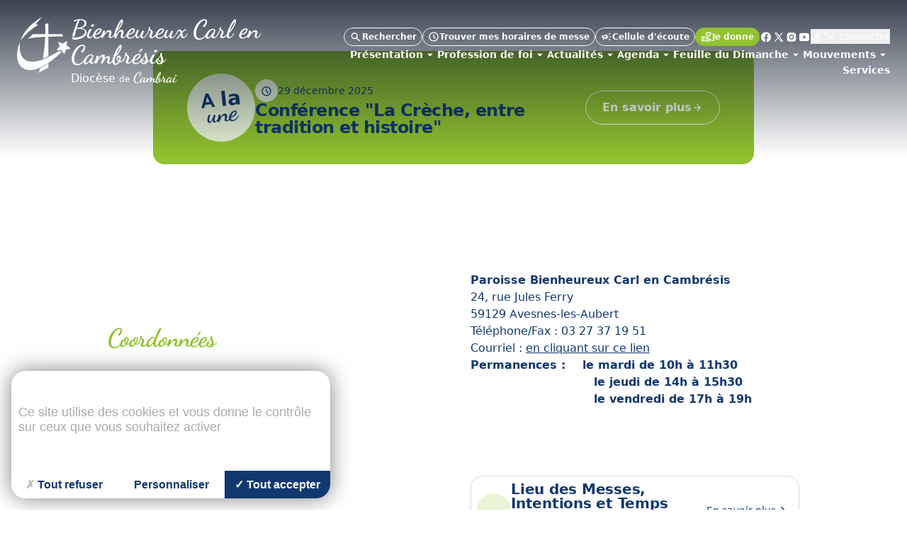

--- FILE ---
content_type: text/html; charset=utf-8
request_url: https://carl.cathocambrai.com/
body_size: 74493
content:
<!DOCTYPE html>
<!--[if lt IE 7]>      <html class="ie8 ie6 ie7" lang="fr"> <![endif]-->
<!--[if IE 7]>         <html class="ie8 ie7" lang="fr">     <![endif]-->
<!--[if IE 8]>         <html class="ie8" lang="fr">         <![endif]-->
<!--[if gt IE 8]><!--> <html lang="fr">                    <!--<![endif]-->


<head>
	<meta charset="utf-8" />
	<title>Bienheureux Carl en Cambrésis - Diocèse de Cambrai</title>
	
	
	<meta name="description" content="Centre Paroissial de Avesnes-lez-Aubert" />
	<meta name="keywords" content="" />
	<meta name="author" content="KEEO" />

	<link rel="icon" type="image/png" href="/graph/site/2025/favicon/favicon-96x96.png" sizes="96x96" />
	<link rel="icon" type="image/svg+xml" href="/graph/site/2025/favicon/favicon.svg" />
	<link rel="apple-touch-icon" sizes="180x180" href="/graph/site/2025/favicon/apple-touch-icon.png" />
	<meta name="apple-mobile-web-app-title" content="Cathocambrai" />
	<link rel="manifest" href="/graph/site/2025/favicon/site.webmanifest" />
	<link rel="shortcut icon" type="image/x-icon" href="/cache/favicon_2460.ico" />
	

	
	<meta name="theme-color" content="#123870" />
	<style>
		:root {
			--tarteaucitron_primary: #123870 !important;
			--tarteaucitron_secondary: #113365 !important;
			--color-primary-medium: #123870 !important;
			--color-primary-lower: #D0D7E2 !important; 
			--color-primary-low: #899CB8 !important;
			--color-primary-high: #0C254B !important;
			--color-primary-higher: #061325 !important;
		}
	</style>
	
	
		<style>
			:root {
				--tarteaucitron_secondary: #91c22f !important;
				--color-secondary-medium: #91c22f !important;
				--color-secondary-lower: #E9F3D5 !important; 
				--color-secondary-low: #C8E197 !important;
				--color-secondary-high: #61811F !important;
				--color-secondary-higher: #304110 !important;
			}
		</style>
	
	

	<style>
		:root {
			--tarteaucitron_green: #91c22f !important;
		}
	</style>

	

	<link href="https://fonts.googleapis.com/css?family=Roboto+Condensed:300,400|Roboto:300,400,400i,500,700,900|Raleway:700" rel="stylesheet">
	<link rel="stylesheet" href="/dist/css/app.css?v=2025_05_28" type="text/css" />
	<link rel="stylesheet" href="/dist/css/tailwind.css?v=2025_05_21" type="text/css" />
	
		
		
	
		
		<link rel="stylesheet" href="https://cdn.keeo.com/tarteaucitron2.min.css?v=2024-06-11" type="text/css" />
	
		
		<link rel="stylesheet" href="https://cdnjs.cloudflare.com/ajax/libs/jquery-confirm/3.3.0/jquery-confirm.min.css" type="text/css" />
	
		
		<link rel="stylesheet" href="/javascript/keeoWeb/popup/style.css" type="text/css" />
	
		
		<link rel="stylesheet" href="/cache/css/0d58ae8f6e40de1b3e1e3fcae1f24c82.min.css" type="text/css" />
	
		
		<link rel="stylesheet" href="/cache/css/33a1a576c865c1691cde2f76aab81e0d.min.css" type="text/css" />
	
	<script src="//www.cathocambrai.com/javascript/jquery-3.3.1.min.js"></script>
	<link href="https://fonts.googleapis.com/icon?family=Material+Icons" rel="stylesheet">
	<link rel="stylesheet" href="assets_dvpt/187/css/fontawesome.min.css" type="text/css">
	<link rel="stylesheet" href="/css/print.css" type="text/css" media="print" />

	<script src="/dist/js/app.js?v=2024_12_20" id="app-js"></script>
  	<script src="/dist/js/runtime.js?v=2024_12_20" id="runtime-js"></script>

	

	
	

	<!-- Mobile -->
	<meta name="viewport" content="width=device-width, initial-scale=1.0">

	


	<!-- Matomo -->
	<script>
	var _paq = window._paq = window._paq || [];
	/* tracker methods like "setCustomDimension" should be called before "trackPageView" */
	_paq.push(["setDocumentTitle", document.domain + "/" + document.title]);
	_paq.push(["setCookieDomain", "*.cathocambrai.com"]);
	_paq.push(["setDomains", ["*.cathocambrai.com"]]);
	_paq.push(["enableCrossDomainLinking"]);
	_paq.push(["setDoNotTrack", true]);
	_paq.push(["disableCookies"]);
	_paq.push(['trackPageView']);
	_paq.push(['enableLinkTracking']);
	(function() {
		var u="https://vpsmatomo.keeo.com/";
		_paq.push(['setTrackerUrl', u+'matomo.php']);
		_paq.push(['setSiteId', '20']);
		var d=document, g=d.createElement('script'), s=d.getElementsByTagName('script')[0];
		g.async=true; g.src=u+'matomo.js'; s.parentNode.insertBefore(g,s);
	})();
	</script>
	<noscript><p><img referrerpolicy="no-referrer-when-downgrade" src="https://vpsmatomo.keeo.com/matomo.php?idsite=20&amp;rec=1" style="border:0;" alt="" /></p></noscript>
	<!-- End Matomo Code -->

	
	</head>
	<body id="top" role="document" itemscope="itemscope" itemtype="http://schema.org/WebPage" x-data="{ sticky: false, isModalOpen: false, modalContent: null, modalTitle: null, modalHtml: null, isNavOpen: false, espace: 2460 }">
		
			
		
		<svg class="hidden" xmlns="http://www.w3.org/2000/svg">
			<defs>
				<symbol id="search" viewBox="0 0 16 17">
					<path d="M6.33333 11.5603C5.12222 11.5603 4.09722 11.1408 3.25833 10.3019C2.41944 9.46306 2 8.43806 2 7.22695C2 6.01584 2.41944 4.99084 3.25833 4.15195C4.09722 3.31306 5.12222 2.89362 6.33333 2.89362C7.54444 2.89362 8.56944 3.31306 9.40833 4.15195C10.2472 4.99084 10.6667 6.01584 10.6667 7.22695C10.6667 7.71584 10.5889 8.17695 10.4333 8.61028C10.2778 9.04362 10.0667 9.42695 9.8 9.76028L13.5333 13.4936C13.6556 13.6158 13.7167 13.7714 13.7167 13.9603C13.7167 14.1492 13.6556 14.3047 13.5333 14.427C13.4111 14.5492 13.2556 14.6103 13.0667 14.6103C12.8778 14.6103 12.7222 14.5492 12.6 14.427L8.86667 10.6936C8.53333 10.9603 8.15 11.1714 7.71667 11.327C7.28333 11.4825 6.82222 11.5603 6.33333 11.5603ZM6.33333 10.2269C7.16667 10.2269 7.875 9.93528 8.45833 9.35195C9.04167 8.76862 9.33333 8.06028 9.33333 7.22695C9.33333 6.39362 9.04167 5.68528 8.45833 5.10195C7.875 4.51862 7.16667 4.22695 6.33333 4.22695C5.5 4.22695 4.79167 4.51862 4.20833 5.10195C3.625 5.68528 3.33333 6.39362 3.33333 7.22695C3.33333 8.06028 3.625 8.76862 4.20833 9.35195C4.79167 9.93528 5.5 10.2269 6.33333 10.2269Z" fill="currentColor"/>
				</symbol>
				<symbol id="schedule" viewBox="0 0 16 17">
					<path d="M8.66658 8.62693V6.22693C8.66658 6.03804 8.6027 5.87971 8.47492 5.75193C8.34714 5.62415 8.18881 5.56026 7.99992 5.56026C7.81103 5.56026 7.6527 5.62415 7.52492 5.75193C7.39714 5.87971 7.33325 6.03804 7.33325 6.22693V8.87693C7.33325 8.96582 7.34992 9.05193 7.38325 9.13526C7.41658 9.2186 7.46659 9.29359 7.53325 9.36026L9.73325 11.5603C9.85547 11.6825 10.011 11.7436 10.1999 11.7436C10.3888 11.7436 10.5444 11.6825 10.6666 11.5603C10.7888 11.438 10.8499 11.2825 10.8499 11.0936C10.8499 10.9047 10.7888 10.7492 10.6666 10.6269L8.66658 8.62693ZM7.99992 15.5603C7.0777 15.5603 6.21103 15.3853 5.39992 15.0353C4.58881 14.6853 3.88325 14.2103 3.28325 13.6103C2.68325 13.0103 2.20825 12.3047 1.85825 11.4936C1.50825 10.6825 1.33325 9.81582 1.33325 8.89359C1.33325 7.97137 1.50825 7.10471 1.85825 6.29359C2.20825 5.48248 2.68325 4.77693 3.28325 4.17693C3.88325 3.57693 4.58881 3.10193 5.39992 2.75193C6.21103 2.40193 7.0777 2.22693 7.99992 2.22693C8.92214 2.22693 9.78881 2.40193 10.5999 2.75193C11.411 3.10193 12.1166 3.57693 12.7166 4.17693C13.3166 4.77693 13.7916 5.48248 14.1416 6.29359C14.4916 7.10471 14.6666 7.97137 14.6666 8.89359C14.6666 9.81582 14.4916 10.6825 14.1416 11.4936C13.7916 12.3047 13.3166 13.0103 12.7166 13.6103C12.1166 14.2103 11.411 14.6853 10.5999 15.0353C9.78881 15.3853 8.92214 15.5603 7.99992 15.5603ZM7.99992 14.2269C9.4777 14.2269 10.736 13.7075 11.7749 12.6686C12.8138 11.6297 13.3333 10.3714 13.3333 8.89359C13.3333 7.41582 12.8138 6.15748 11.7749 5.1186C10.736 4.07971 9.4777 3.56026 7.99992 3.56026C6.52214 3.56026 5.26381 4.07971 4.22492 5.1186C3.18603 6.15748 2.66659 7.41582 2.66659 8.89359C2.66659 10.3714 3.18603 11.6297 4.22492 12.6686C5.26381 13.7075 6.52214 14.2269 7.99992 14.2269Z" fill="currentColor"/>
				</symbol>
				<symbol id="campaign" viewBox="0 0 16 17">
					<path d="M14.0002 9.5603H12.6668C12.4779 9.5603 12.3196 9.49641 12.1918 9.36863C12.0641 9.24086 12.0002 9.08252 12.0002 8.89363C12.0002 8.70474 12.0641 8.54641 12.1918 8.41863C12.3196 8.29086 12.4779 8.22697 12.6668 8.22697H14.0002C14.1891 8.22697 14.3474 8.29086 14.4752 8.41863C14.6029 8.54641 14.6668 8.70474 14.6668 8.89363C14.6668 9.08252 14.6029 9.24086 14.4752 9.36863C14.3474 9.49641 14.1891 9.5603 14.0002 9.5603ZM11.0668 12.0936C11.1779 11.9381 11.3224 11.8492 11.5002 11.827C11.6779 11.8047 11.8446 11.8492 12.0002 11.9603L13.0668 12.7603C13.2224 12.8714 13.3113 13.0159 13.3335 13.1936C13.3557 13.3714 13.3113 13.5381 13.2002 13.6936C13.0891 13.8492 12.9446 13.9381 12.7668 13.9603C12.5891 13.9825 12.4224 13.9381 12.2668 13.827L11.2002 13.027C11.0446 12.9159 10.9557 12.7714 10.9335 12.5936C10.9113 12.4159 10.9557 12.2492 11.0668 12.0936ZM13.0668 5.02697L12.0002 5.82697C11.8446 5.93808 11.6779 5.98252 11.5002 5.9603C11.3224 5.93808 11.1779 5.84919 11.0668 5.69363C10.9557 5.53808 10.9113 5.37141 10.9335 5.19363C10.9557 5.01586 11.0446 4.87141 11.2002 4.7603L12.2668 3.9603C12.4224 3.84919 12.5891 3.80474 12.7668 3.82697C12.9446 3.84919 13.0891 3.93808 13.2002 4.09363C13.3113 4.24919 13.3557 4.41586 13.3335 4.59363C13.3113 4.77141 13.2224 4.91586 13.0668 5.02697ZM3.3335 10.8936H2.66683C2.30016 10.8936 1.98627 10.7631 1.72516 10.502C1.46405 10.2409 1.3335 9.92697 1.3335 9.5603V8.22697C1.3335 7.8603 1.46405 7.54641 1.72516 7.2853C1.98627 7.02419 2.30016 6.89363 2.66683 6.89363H5.3335L7.65016 5.49363C7.87239 5.3603 8.09738 5.3603 8.32516 5.49363C8.55294 5.62697 8.66683 5.82141 8.66683 6.07697V11.7103C8.66683 11.9659 8.55294 12.1603 8.32516 12.2936C8.09738 12.427 7.87239 12.427 7.65016 12.2936L5.3335 10.8936H4.66683V12.8936C4.66683 13.0825 4.60294 13.2409 4.47516 13.3686C4.34738 13.4964 4.18905 13.5603 4.00016 13.5603C3.81127 13.5603 3.65294 13.4964 3.52516 13.3686C3.39738 13.2409 3.3335 13.0825 3.3335 12.8936V10.8936ZM7.3335 10.527V7.2603L5.70016 8.22697H2.66683V9.5603H5.70016L7.3335 10.527ZM9.3335 11.127V6.6603C9.6335 6.92697 9.87516 7.25197 10.0585 7.6353C10.2418 8.01863 10.3335 8.43808 10.3335 8.89363C10.3335 9.34919 10.2418 9.76863 10.0585 10.152C9.87516 10.5353 9.6335 10.8603 9.3335 11.127Z" fill="currentColor"/>
				</symbol>
				<symbol id="volunteer_activism" viewBox="0 0 16 17">
					<path d="M9.29984 14.4936L13.2665 13.2603C13.2109 13.1603 13.1304 13.0742 13.0248 13.0019C12.9193 12.9297 12.7998 12.8936 12.6665 12.8936H9.29984C8.99984 12.8936 8.76095 12.8825 8.58317 12.8603C8.40539 12.838 8.22206 12.7936 8.03317 12.7269L7.08317 12.4103C6.90539 12.3547 6.77762 12.2436 6.69984 12.0769C6.62206 11.9103 6.61095 11.738 6.6665 11.5603C6.72206 11.3825 6.83039 11.2519 6.9915 11.1686C7.15262 11.0853 7.32206 11.0714 7.49984 11.1269L8.19984 11.3603C8.38873 11.4158 8.60262 11.4603 8.8415 11.4936C9.08039 11.5269 9.40539 11.5492 9.8165 11.5603H9.99984C9.99984 11.438 9.96373 11.3214 9.8915 11.2103C9.81928 11.0992 9.73317 11.0269 9.63317 10.9936L5.73317 9.56026H4.6665V13.2269L9.29984 14.4936ZM8.94984 15.7936L4.6665 14.5936C4.57762 14.8825 4.40262 15.1158 4.1415 15.2936C3.88039 15.4714 3.61095 15.5603 3.33317 15.5603H1.99984C1.63317 15.5603 1.31928 15.4297 1.05817 15.1686C0.797059 14.9075 0.666504 14.5936 0.666504 14.2269V9.56026C0.666504 9.1936 0.797059 8.87971 1.05817 8.6186C1.31928 8.35748 1.63317 8.22693 1.99984 8.22693H5.73317C5.81095 8.22693 5.88873 8.23526 5.9665 8.25193C6.04428 8.2686 6.1165 8.28804 6.18317 8.31026L10.0998 9.76026C10.4665 9.8936 10.7637 10.1269 10.9915 10.4603C11.2193 10.7936 11.3332 11.1603 11.3332 11.5603H12.6665C13.2221 11.5603 13.6943 11.7436 14.0832 12.1103C14.4721 12.4769 14.6665 12.9603 14.6665 13.5603C14.6665 13.8047 14.6026 13.9964 14.4748 14.1353C14.3471 14.2742 14.1498 14.388 13.8832 14.4769L9.7165 15.7769C9.59428 15.8214 9.4665 15.8436 9.33317 15.8436C9.19984 15.8436 9.07206 15.8269 8.94984 15.7936ZM1.99984 14.2269H3.33317V9.56026H1.99984V14.2269ZM10.6665 9.02693C10.4998 9.02693 10.3359 8.99637 10.1748 8.93526C10.0137 8.87415 9.8665 8.78249 9.73317 8.66026L7.89984 6.86026C7.55539 6.52693 7.26373 6.15748 7.02484 5.75193C6.78595 5.34637 6.6665 4.90471 6.6665 4.42693C6.6665 3.81582 6.88039 3.29637 7.30817 2.8686C7.73595 2.44082 8.25539 2.22693 8.8665 2.22693C9.22206 2.22693 9.55539 2.30193 9.8665 2.45193C10.1776 2.60193 10.4443 2.80471 10.6665 3.06026C10.8887 2.80471 11.1554 2.60193 11.4665 2.45193C11.7776 2.30193 12.1109 2.22693 12.4665 2.22693C13.0776 2.22693 13.5971 2.44082 14.0248 2.8686C14.4526 3.29637 14.6665 3.81582 14.6665 4.42693C14.6665 4.90471 14.5498 5.34637 14.3165 5.75193C14.0832 6.15748 13.7943 6.52693 13.4498 6.86026L11.5998 8.66026C11.4665 8.78249 11.3193 8.87415 11.1582 8.93526C10.9971 8.99637 10.8332 9.02693 10.6665 9.02693ZM10.6665 7.6936L12.4832 5.91026C12.6943 5.69915 12.8887 5.47415 13.0665 5.23526C13.2443 4.99637 13.3332 4.72693 13.3332 4.42693C13.3332 4.18248 13.2498 3.97693 13.0832 3.81026C12.9165 3.6436 12.7109 3.56026 12.4665 3.56026C12.3109 3.56026 12.1637 3.59082 12.0248 3.65193C11.8859 3.71304 11.7665 3.80471 11.6665 3.92693L11.1832 4.51026C11.0498 4.66582 10.8776 4.7436 10.6665 4.7436C10.4554 4.7436 10.2832 4.66582 10.1498 4.51026L9.6665 3.92693C9.5665 3.80471 9.44706 3.71304 9.30817 3.65193C9.16928 3.59082 9.02206 3.56026 8.8665 3.56026C8.62206 3.56026 8.4165 3.6436 8.24984 3.81026C8.08317 3.97693 7.99984 4.18248 7.99984 4.42693C7.99984 4.72693 8.08873 4.99637 8.2665 5.23526C8.44428 5.47415 8.63873 5.69915 8.84984 5.91026L10.6665 7.6936Z" fill="currentColor"/>
				</symbol>
				<symbol id="facebook" viewBox="0 0 16 17">
					<path d="M7.99992 2.22693C4.31792 2.22693 1.33325 5.2116 1.33325 8.89359C1.33325 12.2356 3.79525 14.9956 7.00325 15.4776V10.6603H5.35392V8.90759H7.00325V7.7416C7.00325 5.81093 7.94392 4.9636 9.54858 4.9636C10.3173 4.9636 10.7233 5.02026 10.9159 5.04626V6.57559H9.82125C9.13992 6.57559 8.90192 7.22159 8.90192 7.94959V8.90759H10.8986L10.6279 10.6603H8.90258V15.4916C12.1566 15.0509 14.6666 12.2683 14.6666 8.89359C14.6666 5.2116 11.6819 2.22693 7.99992 2.22693Z" fill="currentColor"/>
				</symbol>
				<symbol id="rss" viewBox="0 0 25 24" style="transform: rotate(45deg); transform-origin: center;">
					<path d="M12.5 21C11.8 21 11.2083 20.7583 10.725 20.275C10.2416 19.7917 9.99997 19.2 9.99997 18.5C9.99997 17.8 10.2416 17.2083 10.725 16.725C11.2083 16.2417 11.8 16 12.5 16C13.2 16 13.7916 16.2417 14.275 16.725C14.7583 17.2083 15 17.8 15 18.5C15 19.2 14.7583 19.7917 14.275 20.275C13.7916 20.7583 13.2 21 12.5 21ZM12.5 10C13.75 10 14.9375 10.2 16.0625 10.6C17.1875 11 18.2083 11.55 19.125 12.25C19.4583 12.5 19.6291 12.8292 19.6375 13.2375C19.6458 13.6458 19.5 14 19.2 14.3C18.9166 14.5833 18.5666 14.7292 18.15 14.7375C17.7333 14.7458 17.3583 14.6333 17.025 14.4C16.3916 13.9667 15.6916 13.625 14.925 13.375C14.1583 13.125 13.35 13 12.5 13C11.65 13 10.8416 13.125 10.075 13.375C9.30831 13.625 8.60831 13.9667 7.97497 14.4C7.64164 14.6333 7.26664 14.7417 6.84997 14.725C6.43331 14.7083 6.08331 14.5583 5.79997 14.275C5.51664 13.975 5.37497 13.6208 5.37497 13.2125C5.37497 12.8042 5.54164 12.475 5.87497 12.225C6.79164 11.525 7.81247 10.9792 8.93747 10.5875C10.0625 10.1958 11.25 10 12.5 10ZM12.5 4C14.5833 4 16.5458 4.34167 18.3875 5.025C20.2291 5.70833 21.8833 6.675 23.35 7.925C23.6833 8.20833 23.8583 8.55833 23.875 8.975C23.8916 9.39167 23.75 9.75 23.45 10.05C23.1666 10.3333 22.8166 10.4792 22.4 10.4875C21.9833 10.4958 21.6083 10.3667 21.275 10.1C20.075 9.11667 18.7291 8.35417 17.2375 7.8125C15.7458 7.27083 14.1666 7 12.5 7C10.8333 7 9.25414 7.27083 7.76247 7.8125C6.27081 8.35417 4.92497 9.11667 3.72497 10.1C3.39164 10.3667 3.01664 10.4958 2.59997 10.4875C2.18331 10.4792 1.83331 10.3333 1.54997 10.05C1.24997 9.75 1.10831 9.39167 1.12497 8.975C1.14164 8.55833 1.31664 8.20833 1.64997 7.925C3.11664 6.675 4.77081 5.70833 6.61247 5.025C8.45414 4.34167 10.4166 4 12.5 4Z" fill="currentColor"/>
				</symbol>
				<symbol id="twitter" viewBox="0 0 16 17">
					<path d="M14.064 14.7603L9.37334 7.92191L9.38134 7.92831L13.6107 3.02698H12.1973L8.752 7.01631L6.016 3.02698H2.30934L6.68854 9.41151L6.688 9.41098L2.06934 14.7603H3.48267L7.31307 10.3219L10.3573 14.7603H14.064ZM5.456 4.09364L12.0373 13.6936H10.9173L4.33067 4.09364H5.456Z" fill="currentColor"/>
				</symbol>
				<symbol id="instagram" viewBox="0 0 16 17">
					<path d="M5.33333 2.89362C3.49267 2.89362 2 4.38628 2 6.22695V11.5603C2 13.4009 3.49267 14.8936 5.33333 14.8936H10.6667C12.5073 14.8936 14 13.4009 14 11.5603V6.22695C14 4.38628 12.5073 2.89362 10.6667 2.89362H5.33333ZM12 4.22695C12.368 4.22695 12.6667 4.52562 12.6667 4.89362C12.6667 5.26162 12.368 5.56028 12 5.56028C11.632 5.56028 11.3333 5.26162 11.3333 4.89362C11.3333 4.52562 11.632 4.22695 12 4.22695ZM8 5.56028C9.84067 5.56028 11.3333 7.05295 11.3333 8.89362C11.3333 10.7343 9.84067 12.2269 8 12.2269C6.15933 12.2269 4.66667 10.7343 4.66667 8.89362C4.66667 7.05295 6.15933 5.56028 8 5.56028ZM8 6.89362C7.46957 6.89362 6.96086 7.10433 6.58579 7.4794C6.21071 7.85447 6 8.36318 6 8.89362C6 9.42405 6.21071 9.93276 6.58579 10.3078C6.96086 10.6829 7.46957 10.8936 8 10.8936C8.53043 10.8936 9.03914 10.6829 9.41421 10.3078C9.78929 9.93276 10 9.42405 10 8.89362C10 8.36318 9.78929 7.85447 9.41421 7.4794C9.03914 7.10433 8.53043 6.89362 8 6.89362Z" fill="currentColor"/>
				</symbol>
				<symbol id="youtube" viewBox="0 0 16 17">
					<path d="M14.3879 5.01764C14.2346 4.4443 13.7826 3.9923 13.2093 3.83897C12.1693 3.5603 7.99992 3.5603 7.99992 3.5603C7.99992 3.5603 3.83059 3.5603 2.79059 3.83897C2.21725 3.9923 1.76525 4.4443 1.61192 5.01764C1.33325 6.05764 1.33325 8.89364 1.33325 8.89364C1.33325 8.89364 1.33325 11.7296 1.61192 12.7696C1.76525 13.343 2.21725 13.795 2.79059 13.9483C3.83059 14.227 7.99992 14.227 7.99992 14.227C7.99992 14.227 12.1693 14.227 13.2093 13.9483C13.7833 13.795 14.2346 13.343 14.3879 12.7696C14.6666 11.7296 14.6666 8.89364 14.6666 8.89364C14.6666 8.89364 14.6666 6.05764 14.3879 5.01764ZM6.66658 11.203V6.5843L10.6666 8.89364L6.66658 11.203Z" fill="currentColor"/>
				</symbol>
				<symbol id="print" viewBox="0 0 24 25">
					<path d="M8 21.8298C7.45 21.8298 6.97917 21.634 6.5875 21.2423C6.19583 20.8507 6 20.3798 6 19.8298V17.8298H4C3.45 17.8298 2.97917 17.634 2.5875 17.2423C2.19583 16.8507 2 16.3798 2 15.8298V11.8298C2 10.9798 2.29167 10.2673 2.875 9.69233C3.45833 9.11733 4.16667 8.82983 5 8.82983H19C19.85 8.82983 20.5625 9.11733 21.1375 9.69233C21.7125 10.2673 22 10.9798 22 11.8298V15.8298C22 16.3798 21.8042 16.8507 21.4125 17.2423C21.0208 17.634 20.55 17.8298 20 17.8298H18V19.8298C18 20.3798 17.8042 20.8507 17.4125 21.2423C17.0208 21.634 16.55 21.8298 16 21.8298H8ZM4 15.8298H6C6 15.2798 6.19583 14.809 6.5875 14.4173C6.97917 14.0257 7.45 13.8298 8 13.8298H16C16.55 13.8298 17.0208 14.0257 17.4125 14.4173C17.8042 14.809 18 15.2798 18 15.8298H20V11.8298C20 11.5465 19.9042 11.309 19.7125 11.1173C19.5208 10.9257 19.2833 10.8298 19 10.8298H5C4.71667 10.8298 4.47917 10.9257 4.2875 11.1173C4.09583 11.309 4 11.5465 4 11.8298V15.8298ZM16 8.82983V5.82983H8V8.82983H6V5.82983C6 5.27983 6.19583 4.809 6.5875 4.41733C6.97917 4.02567 7.45 3.82983 8 3.82983H16C16.55 3.82983 17.0208 4.02567 17.4125 4.41733C17.8042 4.809 18 5.27983 18 5.82983V8.82983H16ZM18 13.3298C18.2833 13.3298 18.5208 13.234 18.7125 13.0423C18.9042 12.8507 19 12.6132 19 12.3298C19 12.0465 18.9042 11.809 18.7125 11.6173C18.5208 11.4257 18.2833 11.3298 18 11.3298C17.7167 11.3298 17.4792 11.4257 17.2875 11.6173C17.0958 11.809 17 12.0465 17 12.3298C17 12.6132 17.0958 12.8507 17.2875 13.0423C17.4792 13.234 17.7167 13.3298 18 13.3298ZM16 19.8298V15.8298H8V19.8298H16Z" fill="currentColor"/>
				</symbol>
				<symbol id="download" viewBox="0 0 20 21">
					<path d="M9.99967 13.6258C9.88856 13.6258 9.7844 13.6085 9.68717 13.5737C9.58995 13.539 9.49967 13.48 9.41634 13.3966L6.41634 10.3966C6.24967 10.23 6.16981 10.0355 6.17676 9.81331C6.1837 9.59109 6.26356 9.39665 6.41634 9.22998C6.58301 9.06331 6.78092 8.97651 7.01009 8.96956C7.23926 8.96262 7.43717 9.04248 7.60384 9.20915L9.16634 10.7716V4.81331C9.16634 4.5772 9.2462 4.37929 9.40592 4.21956C9.56565 4.05984 9.76356 3.97998 9.99967 3.97998C10.2358 3.97998 10.4337 4.05984 10.5934 4.21956C10.7531 4.37929 10.833 4.5772 10.833 4.81331V10.7716L12.3955 9.20915C12.5622 9.04248 12.7601 8.96262 12.9893 8.96956C13.2184 8.97651 13.4163 9.06331 13.583 9.22998C13.7358 9.39665 13.8156 9.59109 13.8226 9.81331C13.8295 10.0355 13.7497 10.23 13.583 10.3966L10.583 13.3966C10.4997 13.48 10.4094 13.539 10.3122 13.5737C10.215 13.6085 10.1108 13.6258 9.99967 13.6258ZM4.99967 17.3133C4.54134 17.3133 4.14898 17.1501 3.82259 16.8237C3.4962 16.4973 3.33301 16.105 3.33301 15.6466V13.98C3.33301 13.7439 3.41287 13.546 3.57259 13.3862C3.73231 13.2265 3.93023 13.1466 4.16634 13.1466C4.40245 13.1466 4.60037 13.2265 4.76009 13.3862C4.91981 13.546 4.99967 13.7439 4.99967 13.98V15.6466H14.9997V13.98C14.9997 13.7439 15.0795 13.546 15.2393 13.3862C15.399 13.2265 15.5969 13.1466 15.833 13.1466C16.0691 13.1466 16.267 13.2265 16.4268 13.3862C16.5865 13.546 16.6663 13.7439 16.6663 13.98V15.6466C16.6663 16.105 16.5031 16.4973 16.1768 16.8237C15.8504 17.1501 15.458 17.3133 14.9997 17.3133H4.99967Z" fill="currentColor"/>
				</symbol>
				<symbol id="calendar" viewBox="0 0 24 25">
					<path d="M5 22.8298C4.45 22.8298 3.97917 22.634 3.5875 22.2423C3.19583 21.8507 3 21.3798 3 20.8298V6.82983C3 6.27983 3.19583 5.809 3.5875 5.41733C3.97917 5.02567 4.45 4.82983 5 4.82983H6V3.82983C6 3.5465 6.09583 3.309 6.2875 3.11733C6.47917 2.92567 6.71667 2.82983 7 2.82983C7.28333 2.82983 7.52083 2.92567 7.7125 3.11733C7.90417 3.309 8 3.5465 8 3.82983V4.82983H16V3.82983C16 3.5465 16.0958 3.309 16.2875 3.11733C16.4792 2.92567 16.7167 2.82983 17 2.82983C17.2833 2.82983 17.5208 2.92567 17.7125 3.11733C17.9042 3.309 18 3.5465 18 3.82983V4.82983H19C19.55 4.82983 20.0208 5.02567 20.4125 5.41733C20.8042 5.809 21 6.27983 21 6.82983V20.8298C21 21.3798 20.8042 21.8507 20.4125 22.2423C20.0208 22.634 19.55 22.8298 19 22.8298H5ZM5 20.8298H19V10.8298H5V20.8298ZM5 8.82983H19V6.82983H5V8.82983Z" fill="currentColor"/>
				</symbol>
				<symbol id="profil" viewBox="0 0 16 17">
					<path d="M8.00033 8.91488C7.26699 8.91488 6.63921 8.65377 6.11699 8.13154C5.59477 7.60932 5.33366 6.98154 5.33366 6.24821C5.33366 5.51488 5.59477 4.8871 6.11699 4.36488C6.63921 3.84265 7.26699 3.58154 8.00033 3.58154C8.73366 3.58154 9.36144 3.84265 9.88366 4.36488C10.4059 4.8871 10.667 5.51488 10.667 6.24821C10.667 6.98154 10.4059 7.60932 9.88366 8.13154C9.36144 8.65377 8.73366 8.91488 8.00033 8.91488ZM2.66699 12.9149V12.3815C2.66699 12.0038 2.76421 11.6565 2.95866 11.3399C3.1531 11.0232 3.41144 10.7815 3.73366 10.6149C4.42255 10.2704 5.12255 10.0121 5.83366 9.83988C6.54477 9.66765 7.26699 9.58154 8.00033 9.58154C8.73366 9.58154 9.45588 9.66765 10.167 9.83988C10.8781 10.0121 11.5781 10.2704 12.267 10.6149C12.5892 10.7815 12.8475 11.0232 13.042 11.3399C13.2364 11.6565 13.3337 12.0038 13.3337 12.3815V12.9149C13.3337 13.2815 13.2031 13.5954 12.942 13.8565C12.6809 14.1177 12.367 14.2482 12.0003 14.2482H4.00033C3.63366 14.2482 3.31977 14.1177 3.05866 13.8565C2.79755 13.5954 2.66699 13.2815 2.66699 12.9149ZM4.00033 12.9149H12.0003V12.3815C12.0003 12.2593 11.9698 12.1482 11.9087 12.0482C11.8475 11.9482 11.767 11.8704 11.667 11.8149C11.067 11.5149 10.4614 11.2899 9.85033 11.1399C9.23921 10.9899 8.62255 10.9149 8.00033 10.9149C7.3781 10.9149 6.76144 10.9899 6.15033 11.1399C5.53921 11.2899 4.93366 11.5149 4.33366 11.8149C4.23366 11.8704 4.1531 11.9482 4.09199 12.0482C4.03088 12.1482 4.00033 12.2593 4.00033 12.3815V12.9149ZM8.00033 7.58154C8.36699 7.58154 8.68088 7.45099 8.94199 7.18988C9.2031 6.92877 9.33366 6.61488 9.33366 6.24821C9.33366 5.88154 9.2031 5.56765 8.94199 5.30654C8.68088 5.04543 8.36699 4.91488 8.00033 4.91488C7.63366 4.91488 7.31977 5.04543 7.05866 5.30654C6.79755 5.56765 6.66699 5.88154 6.66699 6.24821C6.66699 6.61488 6.79755 6.92877 7.05866 7.18988C7.31977 7.45099 7.63366 7.58154 8.00033 7.58154Z" fill="currentColor"/>
				</symbol>
				<symbol id="logout" viewBox="0 0 25 24">
					<path d="M5.5 21C4.95 21 4.47917 20.8042 4.0875 20.4125C3.69583 20.0208 3.5 19.55 3.5 19V5C3.5 4.45 3.69583 3.97917 4.0875 3.5875C4.47917 3.19583 4.95 3 5.5 3H11.5C11.7833 3 12.0208 3.09583 12.2125 3.2875C12.4042 3.47917 12.5 3.71667 12.5 4C12.5 4.28333 12.4042 4.52083 12.2125 4.7125C12.0208 4.90417 11.7833 5 11.5 5H5.5V19H11.5C11.7833 19 12.0208 19.0958 12.2125 19.2875C12.4042 19.4792 12.5 19.7167 12.5 20C12.5 20.2833 12.4042 20.5208 12.2125 20.7125C12.0208 20.9042 11.7833 21 11.5 21H5.5ZM17.675 13H10.5C10.2167 13 9.97917 12.9042 9.7875 12.7125C9.59583 12.5208 9.5 12.2833 9.5 12C9.5 11.7167 9.59583 11.4792 9.7875 11.2875C9.97917 11.0958 10.2167 11 10.5 11H17.675L15.8 9.125C15.6167 8.94167 15.525 8.71667 15.525 8.45C15.525 8.18333 15.6167 7.95 15.8 7.75C15.9833 7.55 16.2167 7.44583 16.5 7.4375C16.7833 7.42917 17.025 7.525 17.225 7.725L20.8 11.3C21 11.5 21.1 11.7333 21.1 12C21.1 12.2667 21 12.5 20.8 12.7L17.225 16.275C17.025 16.475 16.7875 16.5708 16.5125 16.5625C16.2375 16.5542 16 16.45 15.8 16.25C15.6167 16.05 15.5292 15.8125 15.5375 15.5375C15.5458 15.2625 15.6417 15.0333 15.825 14.85L17.675 13Z" fill="currentColor"/>
				</symbol>
				<symbol id="menu" viewBox="0 0 16 17">
					<path d="M2.66667 12.9149C2.47778 12.9149 2.31944 12.851 2.19167 12.7233C2.06389 12.5955 2 12.4371 2 12.2483C2 12.0594 2.06389 11.901 2.19167 11.7733C2.31944 11.6455 2.47778 11.5816 2.66667 11.5816H13.3333C13.5222 11.5816 13.6806 11.6455 13.8083 11.7733C13.9361 11.901 14 12.0594 14 12.2483C14 12.4371 13.9361 12.5955 13.8083 12.7233C13.6806 12.851 13.5222 12.9149 13.3333 12.9149H2.66667ZM2.66667 9.58158C2.47778 9.58158 2.31944 9.51769 2.19167 9.38992C2.06389 9.26214 2 9.10381 2 8.91492C2 8.72603 2.06389 8.56769 2.19167 8.43992C2.31944 8.31214 2.47778 8.24825 2.66667 8.24825H13.3333C13.5222 8.24825 13.6806 8.31214 13.8083 8.43992C13.9361 8.56769 14 8.72603 14 8.91492C14 9.10381 13.9361 9.26214 13.8083 9.38992C13.6806 9.51769 13.5222 9.58158 13.3333 9.58158H2.66667ZM2.66667 6.24825C2.47778 6.24825 2.31944 6.18436 2.19167 6.05658C2.06389 5.92881 2 5.77047 2 5.58158C2 5.39269 2.06389 5.23436 2.19167 5.10658C2.31944 4.97881 2.47778 4.91492 2.66667 4.91492H13.3333C13.5222 4.91492 13.6806 4.97881 13.8083 5.10658C13.9361 5.23436 14 5.39269 14 5.58158C14 5.77047 13.9361 5.92881 13.8083 6.05658C13.6806 6.18436 13.5222 6.24825 13.3333 6.24825H2.66667Z" fill="currentColor"/>
				</symbol>
				<symbol id="close" viewBox="0 0 24 25">
					<path d="M11.9998 14.2298L7.0998 19.1298C6.91647 19.3131 6.68314 19.4048 6.3998 19.4048C6.11647 19.4048 5.88314 19.3131 5.6998 19.1298C5.51647 18.9464 5.4248 18.7131 5.4248 18.4298C5.4248 18.1464 5.51647 17.9131 5.6998 17.7298L10.5998 12.8298L5.6998 7.92976C5.51647 7.74643 5.4248 7.51309 5.4248 7.22976C5.4248 6.94643 5.51647 6.71309 5.6998 6.52976C5.88314 6.34643 6.11647 6.25476 6.3998 6.25476C6.68314 6.25476 6.91647 6.34643 7.0998 6.52976L11.9998 11.4298L16.8998 6.52976C17.0831 6.34643 17.3165 6.25476 17.5998 6.25476C17.8831 6.25476 18.1165 6.34643 18.2998 6.52976C18.4831 6.71309 18.5748 6.94643 18.5748 7.22976C18.5748 7.51309 18.4831 7.74643 18.2998 7.92976L13.3998 12.8298L18.2998 17.7298C18.4831 17.9131 18.5748 18.1464 18.5748 18.4298C18.5748 18.7131 18.4831 18.9464 18.2998 19.1298C18.1165 19.3131 17.8831 19.4048 17.5998 19.4048C17.3165 19.4048 17.0831 19.3131 16.8998 19.1298L11.9998 14.2298Z" fill="currentColor"/>
				</symbol>
				<symbol id="book" viewBox="0 0 25 24">
					<path d="M7 16C7.78333 16 8.54583 16.0875 9.2875 16.2625C10.0292 16.4375 10.7667 16.7 11.5 17.05V7.2C10.8167 6.8 10.0917 6.5 9.325 6.3C8.55833 6.1 7.78333 6 7 6C6.4 6 5.80417 6.05833 5.2125 6.175C4.62083 6.29167 4.05 6.46667 3.5 6.7V16.6C4.08333 16.4 4.6625 16.25 5.2375 16.15C5.8125 16.05 6.4 16 7 16ZM13.5 17.05C14.2333 16.7 14.9708 16.4375 15.7125 16.2625C16.4542 16.0875 17.2167 16 18 16C18.6 16 19.1875 16.05 19.7625 16.15C20.3375 16.25 20.9167 16.4 21.5 16.6V6.7C20.95 6.46667 20.3792 6.29167 19.7875 6.175C19.1958 6.05833 18.6 6 18 6C17.2167 6 16.4417 6.1 15.675 6.3C14.9083 6.5 14.1833 6.8 13.5 7.2V17.05ZM12.5 19.475C12.2667 19.475 12.0458 19.4458 11.8375 19.3875C11.6292 19.3292 11.4333 19.25 11.25 19.15C10.6 18.7667 9.91667 18.4792 9.2 18.2875C8.48333 18.0958 7.75 18 7 18C6.3 18 5.6125 18.0917 4.9375 18.275C4.2625 18.4583 3.61667 18.7167 3 19.05C2.65 19.2333 2.3125 19.225 1.9875 19.025C1.6625 18.825 1.5 18.5333 1.5 18.15V6.1C1.5 5.91667 1.54583 5.74167 1.6375 5.575C1.72917 5.40833 1.86667 5.28333 2.05 5.2C2.81667 4.8 3.61667 4.5 4.45 4.3C5.28333 4.1 6.13333 4 7 4C7.96667 4 8.9125 4.125 9.8375 4.375C10.7625 4.625 11.65 5 12.5 5.5C13.35 5 14.2375 4.625 15.1625 4.375C16.0875 4.125 17.0333 4 18 4C18.8667 4 19.7167 4.1 20.55 4.3C21.3833 4.5 22.1833 4.8 22.95 5.2C23.1333 5.28333 23.2708 5.40833 23.3625 5.575C23.4542 5.74167 23.5 5.91667 23.5 6.1V18.15C23.5 18.5333 23.3375 18.825 23.0125 19.025C22.6875 19.225 22.35 19.2333 22 19.05C21.3833 18.7167 20.7375 18.4583 20.0625 18.275C19.3875 18.0917 18.7 18 18 18C17.25 18 16.5167 18.0958 15.8 18.2875C15.0833 18.4792 14.4 18.7667 13.75 19.15C13.5667 19.25 13.3708 19.3292 13.1625 19.3875C12.9542 19.4458 12.7333 19.475 12.5 19.475ZM14.5 8.775C14.5 8.625 14.5542 8.47083 14.6625 8.3125C14.7708 8.15417 14.8917 8.05 15.025 8C15.5083 7.83333 15.9917 7.70833 16.475 7.625C16.9583 7.54167 17.4667 7.5 18 7.5C18.3333 7.5 18.6625 7.52083 18.9875 7.5625C19.3125 7.60417 19.6333 7.65833 19.95 7.725C20.1 7.75833 20.2292 7.84167 20.3375 7.975C20.4458 8.10833 20.5 8.25833 20.5 8.425C20.5 8.70833 20.4083 8.91667 20.225 9.05C20.0417 9.18333 19.8083 9.21667 19.525 9.15C19.2917 9.1 19.0458 9.0625 18.7875 9.0375C18.5292 9.0125 18.2667 9 18 9C17.5667 9 17.1417 9.04167 16.725 9.125C16.3083 9.20833 15.9083 9.31667 15.525 9.45C15.225 9.56667 14.9792 9.55833 14.7875 9.425C14.5958 9.29167 14.5 9.075 14.5 8.775ZM14.5 14.275C14.5 14.125 14.5542 13.9708 14.6625 13.8125C14.7708 13.6542 14.8917 13.55 15.025 13.5C15.5083 13.3333 15.9917 13.2083 16.475 13.125C16.9583 13.0417 17.4667 13 18 13C18.3333 13 18.6625 13.0208 18.9875 13.0625C19.3125 13.1042 19.6333 13.1583 19.95 13.225C20.1 13.2583 20.2292 13.3417 20.3375 13.475C20.4458 13.6083 20.5 13.7583 20.5 13.925C20.5 14.2083 20.4083 14.4167 20.225 14.55C20.0417 14.6833 19.8083 14.7167 19.525 14.65C19.2917 14.6 19.0458 14.5625 18.7875 14.5375C18.5292 14.5125 18.2667 14.5 18 14.5C17.5667 14.5 17.1417 14.5375 16.725 14.6125C16.3083 14.6875 15.9083 14.7917 15.525 14.925C15.225 15.0417 14.9792 15.0375 14.7875 14.9125C14.5958 14.7875 14.5 14.575 14.5 14.275ZM14.5 11.525C14.5 11.375 14.5542 11.2208 14.6625 11.0625C14.7708 10.9042 14.8917 10.8 15.025 10.75C15.5083 10.5833 15.9917 10.4583 16.475 10.375C16.9583 10.2917 17.4667 10.25 18 10.25C18.3333 10.25 18.6625 10.2708 18.9875 10.3125C19.3125 10.3542 19.6333 10.4083 19.95 10.475C20.1 10.5083 20.2292 10.5917 20.3375 10.725C20.4458 10.8583 20.5 11.0083 20.5 11.175C20.5 11.4583 20.4083 11.6667 20.225 11.8C20.0417 11.9333 19.8083 11.9667 19.525 11.9C19.2917 11.85 19.0458 11.8125 18.7875 11.7875C18.5292 11.7625 18.2667 11.75 18 11.75C17.5667 11.75 17.1417 11.7917 16.725 11.875C16.3083 11.9583 15.9083 12.0667 15.525 12.2C15.225 12.3167 14.9792 12.3083 14.7875 12.175C14.5958 12.0417 14.5 11.825 14.5 11.525Z" fill="currentColor"/>
				</symbol>
				<symbol id="arrow" viewBox="0 0 24 24">
					<path d="M16.175 13H5C4.71667 13 4.47917 12.9042 4.2875 12.7125C4.09583 12.5208 4 12.2833 4 12C4 11.7167 4.09583 11.4792 4.2875 11.2875C4.47917 11.0958 4.71667 11 5 11H16.175L11.275 6.09999C11.075 5.89999 10.9792 5.66665 10.9875 5.39999C10.9958 5.13332 11.1 4.89999 11.3 4.69999C11.5 4.51665 11.7333 4.42082 12 4.41249C12.2667 4.40415 12.5 4.49999 12.7 4.69999L19.3 11.3C19.4 11.4 19.4708 11.5083 19.5125 11.625C19.5542 11.7417 19.575 11.8667 19.575 12C19.575 12.1333 19.5542 12.2583 19.5125 12.375C19.4708 12.4917 19.4 12.6 19.3 12.7L12.7 19.3C12.5167 19.4833 12.2875 19.575 12.0125 19.575C11.7375 19.575 11.5 19.4833 11.3 19.3C11.1 19.1 11 18.8625 11 18.5875C11 18.3125 11.1 18.075 11.3 17.875L16.175 13Z" fill="currentColor"/>
				</symbol>
				<symbol id="arrow_back" viewBox="0 0 25 24">
					<path d="M8.32505 13L13.225 17.9C13.425 18.1 13.5209 18.3334 13.5125 18.6C13.5042 18.8667 13.4 19.1 13.2 19.3C13 19.4834 12.7667 19.5792 12.5 19.5875C12.2334 19.5959 12 19.5 11.8 19.3L5.20005 12.7C5.10005 12.6 5.02922 12.4917 4.98755 12.375C4.94588 12.2584 4.92505 12.1334 4.92505 12C4.92505 11.8667 4.94588 11.7417 4.98755 11.625C5.02922 11.5084 5.10005 11.4 5.20005 11.3L11.8 4.70002C11.9834 4.51668 12.2125 4.42502 12.4875 4.42502C12.7625 4.42502 13 4.51668 13.2 4.70002C13.4 4.90002 13.5 5.13752 13.5 5.41252C13.5 5.68752 13.4 5.92502 13.2 6.12502L8.32505 11H19.5C19.7834 11 20.0209 11.0959 20.2125 11.2875C20.4042 11.4792 20.5 11.7167 20.5 12C20.5 12.2834 20.4042 12.5209 20.2125 12.7125C20.0209 12.9042 19.7834 13 19.5 13H8.32505Z" fill="currentColor"/>
				</symbol>
				<symbol id="arrow_down" viewBox="0 0 20 21">
					<path d="M9.56234 12.9562L6.5415 9.93532C6.49984 9.89366 6.46859 9.84852 6.44775 9.79991C6.42692 9.7513 6.4165 9.69921 6.4165 9.64366C6.4165 9.53255 6.4547 9.43532 6.53109 9.35199C6.60748 9.26866 6.70817 9.22699 6.83317 9.22699H13.1665C13.2915 9.22699 13.3922 9.26866 13.4686 9.35199C13.545 9.43532 13.5832 9.53255 13.5832 9.64366C13.5832 9.67143 13.5415 9.76866 13.4582 9.93532L10.4373 12.9562C10.3679 13.0256 10.2984 13.0742 10.229 13.102C10.1596 13.1298 10.0832 13.1437 9.99984 13.1437C9.9165 13.1437 9.84012 13.1298 9.77067 13.102C9.70123 13.0742 9.63178 13.0256 9.56234 12.9562Z" fill="currentColor"/>
				</symbol>
				<symbol id="church" viewBox="0 0 24 25">
					<path d="M2 20.875V16.175C2 15.775 2.10833 15.4125 2.325 15.0875C2.54167 14.7625 2.83333 14.5167 3.2 14.35L6 13.1V11.1C6 10.7167 6.1 10.3708 6.3 10.0625C6.5 9.75417 6.76667 9.50833 7.1 9.325L11 7.375V5.875H10C9.71667 5.875 9.47917 5.77917 9.2875 5.5875C9.09583 5.39583 9 5.15833 9 4.875C9 4.59167 9.09583 4.35417 9.2875 4.1625C9.47917 3.97083 9.71667 3.875 10 3.875H11V2.875C11 2.59167 11.0958 2.35417 11.2875 2.1625C11.4792 1.97083 11.7167 1.875 12 1.875C12.2833 1.875 12.5208 1.97083 12.7125 2.1625C12.9042 2.35417 13 2.59167 13 2.875V3.875H14C14.2833 3.875 14.5208 3.97083 14.7125 4.1625C14.9042 4.35417 15 4.59167 15 4.875C15 5.15833 14.9042 5.39583 14.7125 5.5875C14.5208 5.77917 14.2833 5.875 14 5.875H13V7.375L16.9 9.325C17.2333 9.50833 17.5 9.75417 17.7 10.0625C17.9 10.3708 18 10.7167 18 11.1V13.1L20.8 14.35C21.1667 14.5167 21.4583 14.7625 21.675 15.0875C21.8917 15.4125 22 15.775 22 16.175V20.875C22 21.425 21.8042 21.8958 21.4125 22.2875C21.0208 22.6792 20.55 22.875 20 22.875H14C13.7167 22.875 13.4792 22.7792 13.2875 22.5875C13.0958 22.3958 13 22.1583 13 21.875V18.875C13 18.5917 12.9042 18.3542 12.7125 18.1625C12.5208 17.9708 12.2833 17.875 12 17.875C11.7167 17.875 11.4792 17.9708 11.2875 18.1625C11.0958 18.3542 11 18.5917 11 18.875V21.875C11 22.1583 10.9042 22.3958 10.7125 22.5875C10.5208 22.7792 10.2833 22.875 10 22.875H4C3.45 22.875 2.97917 22.6792 2.5875 22.2875C2.19583 21.8958 2 21.425 2 20.875ZM4 20.875H9V18.825C9 17.975 9.29167 17.2542 9.875 16.6625C10.4583 16.0708 11.1667 15.775 12 15.775C12.8333 15.775 13.5417 16.0708 14.125 16.6625C14.7083 17.2542 15 17.975 15 18.825V20.875H20V16.075L16 14.275V10.925L12 8.875L8 10.925V14.275L4 16.075V20.875ZM12 14.375C12.4167 14.375 12.7708 14.2292 13.0625 13.9375C13.3542 13.6458 13.5 13.2917 13.5 12.875C13.5 12.4583 13.3542 12.1042 13.0625 11.8125C12.7708 11.5208 12.4167 11.375 12 11.375C11.5833 11.375 11.2292 11.5208 10.9375 11.8125C10.6458 12.1042 10.5 12.4583 10.5 12.875C10.5 13.2917 10.6458 13.6458 10.9375 13.9375C11.2292 14.2292 11.5833 14.375 12 14.375Z" fill="currentColor"/>
				</symbol>
				<symbol id="pin" viewBox="0 0 24 25">
					<path d="M16 12.875L18 14.875V16.875H13V22.875L12 23.875L11 22.875V16.875H6V14.875L8 12.875V5.875H7V3.875H17V5.875H16V12.875ZM8.85 14.875H15.15L14 13.725V5.875H10V13.725L8.85 14.875Z" fill="currentColor"/>
				</symbol>
				<symbol id="book" viewBox="0 0 24 25">
					<path d="M6.5 16.875C7.28333 16.875 8.04583 16.9625 8.7875 17.1375C9.52917 17.3125 10.2667 17.575 11 17.925V8.075C10.3167 7.675 9.59167 7.375 8.825 7.175C8.05833 6.975 7.28333 6.875 6.5 6.875C5.9 6.875 5.30417 6.93333 4.7125 7.05C4.12083 7.16667 3.55 7.34167 3 7.575V17.475C3.58333 17.275 4.1625 17.125 4.7375 17.025C5.3125 16.925 5.9 16.875 6.5 16.875ZM13 17.925C13.7333 17.575 14.4708 17.3125 15.2125 17.1375C15.9542 16.9625 16.7167 16.875 17.5 16.875C18.1 16.875 18.6875 16.925 19.2625 17.025C19.8375 17.125 20.4167 17.275 21 17.475V7.575C20.45 7.34167 19.8792 7.16667 19.2875 7.05C18.6958 6.93333 18.1 6.875 17.5 6.875C16.7167 6.875 15.9417 6.975 15.175 7.175C14.4083 7.375 13.6833 7.675 13 8.075V17.925ZM12 20.35C11.7667 20.35 11.5458 20.3208 11.3375 20.2625C11.1292 20.2042 10.9333 20.125 10.75 20.025C10.1 19.6417 9.41667 19.3542 8.7 19.1625C7.98333 18.9708 7.25 18.875 6.5 18.875C5.8 18.875 5.1125 18.9667 4.4375 19.15C3.7625 19.3333 3.11667 19.5917 2.5 19.925C2.15 20.1083 1.8125 20.1 1.4875 19.9C1.1625 19.7 1 19.4083 1 19.025V6.975C1 6.79167 1.04583 6.61667 1.1375 6.45C1.22917 6.28333 1.36667 6.15833 1.55 6.075C2.31667 5.675 3.11667 5.375 3.95 5.175C4.78333 4.975 5.63333 4.875 6.5 4.875C7.46667 4.875 8.4125 5 9.3375 5.25C10.2625 5.5 11.15 5.875 12 6.375C12.85 5.875 13.7375 5.5 14.6625 5.25C15.5875 5 16.5333 4.875 17.5 4.875C18.3667 4.875 19.2167 4.975 20.05 5.175C20.8833 5.375 21.6833 5.675 22.45 6.075C22.6333 6.15833 22.7708 6.28333 22.8625 6.45C22.9542 6.61667 23 6.79167 23 6.975V19.025C23 19.4083 22.8375 19.7 22.5125 19.9C22.1875 20.1 21.85 20.1083 21.5 19.925C20.8833 19.5917 20.2375 19.3333 19.5625 19.15C18.8875 18.9667 18.2 18.875 17.5 18.875C16.75 18.875 16.0167 18.9708 15.3 19.1625C14.5833 19.3542 13.9 19.6417 13.25 20.025C13.0667 20.125 12.8708 20.2042 12.6625 20.2625C12.4542 20.3208 12.2333 20.35 12 20.35Z" fill="currentColor"/>
				</symbol>
				<symbol id="people" viewBox="0 0 24 25">
					<path d="M12 9.875C11.0333 9.875 10.2083 9.53333 9.525 8.85C8.84167 8.16667 8.5 7.34167 8.5 6.375C8.5 5.40833 8.84167 4.58333 9.525 3.9C10.2083 3.21667 11.0333 2.875 12 2.875C12.9667 2.875 13.7917 3.21667 14.475 3.9C15.1583 4.58333 15.5 5.40833 15.5 6.375C15.5 7.34167 15.1583 8.16667 14.475 8.85C13.7917 9.53333 12.9667 9.875 12 9.875ZM12 7.875C12.4167 7.875 12.7708 7.72917 13.0625 7.4375C13.3542 7.14583 13.5 6.79167 13.5 6.375C13.5 5.95833 13.3542 5.60417 13.0625 5.3125C12.7708 5.02083 12.4167 4.875 12 4.875C11.5833 4.875 11.2292 5.02083 10.9375 5.3125C10.6458 5.60417 10.5 5.95833 10.5 6.375C10.5 6.79167 10.6458 7.14583 10.9375 7.4375C11.2292 7.72917 11.5833 7.875 12 7.875ZM10.575 21.45L6 16.875C5.66667 16.5417 5.41667 16.1667 5.25 15.75C5.08333 15.3333 5 14.875 5 14.375C5 13.3917 5.3375 12.5625 6.0125 11.8875C6.6875 11.2125 7.51667 10.875 8.5 10.875C8.98333 10.875 9.42917 10.9667 9.8375 11.15C10.2458 11.3333 10.6167 11.5917 10.95 11.925L12 12.975L13.05 11.925C13.3833 11.5917 13.7542 11.3333 14.1625 11.15C14.5708 10.9667 15.0167 10.875 15.5 10.875C16.4833 10.875 17.3125 11.2125 17.9875 11.8875C18.6625 12.5625 19 13.3917 19 14.375C19 14.875 18.9167 15.3333 18.75 15.75C18.5833 16.1667 18.3333 16.5417 18 16.875L13.425 21.45C13.225 21.65 13 21.8 12.75 21.9C12.5 22 12.25 22.05 12 22.05C11.75 22.05 11.5 22 11.25 21.9C11 21.8 10.775 21.65 10.575 21.45ZM12 20.025L16.55 15.475C16.7 15.325 16.8125 15.1542 16.8875 14.9625C16.9625 14.7708 17 14.575 17 14.375C17 13.975 16.8583 13.625 16.575 13.325C16.2917 13.025 15.9333 12.875 15.5 12.875C15.3 12.875 15.1208 12.9042 14.9625 12.9625C14.8042 13.0208 14.65 13.125 14.5 13.275L12 15.775L9.5 13.275C9.4 13.175 9.27083 13.0833 9.1125 13C8.95417 12.9167 8.75 12.875 8.5 12.875C8.06667 12.875 7.70833 13.025 7.425 13.325C7.14167 13.625 7 13.975 7 14.375C7 14.575 7.04167 14.7625 7.125 14.9375C7.20833 15.1125 7.31667 15.275 7.45 15.425L12 20.025Z" fill="currentColor"/>
				</symbol>
				<symbol id="bapteme" viewBox="0 0 56 56">
					<path d="M44.4707 19.2114C44.4863 19.0001 44.4237 18.7811 44.3794 18.5685C44.0925 17.1654 43.876 15.7467 43.3714 14.3957C42.9137 13.1726 42.1274 12.6601 40.8756 12.8349C40.0162 12.9548 39.1634 13.1218 38.3119 13.2847C36.129 13.7033 34.0635 14.5196 31.9472 15.1664C30.6588 15.5602 30.6888 15.5485 30.2754 14.3188C29.7773 12.8388 29.5961 11.2675 28.9428 9.82918C28.2595 8.32438 27.7953 6.73743 27.301 5.16351C27.1068 4.54282 26.9346 3.91169 26.6856 3.31446C26.2448 2.25823 26.1392 2.2478 25.0504 2.52815C22.9627 3.06801 21.2897 4.44762 19.3585 5.30043C19.1198 5.40606 18.8525 5.59513 18.9999 5.89505C19.4289 6.76872 19.2711 7.78322 19.7027 8.65038C21.1775 11.6117 21.1475 14.8782 21.6118 18.0443C21.6887 18.5737 21.454 18.8723 20.9571 18.9936C18.2801 19.6469 15.8416 20.9118 13.3236 21.9706C12.8842 22.1558 12.4825 22.3409 11.957 22.1923C11.1955 21.9771 10.9099 22.2666 11.1851 23.0164C11.4576 23.7584 11.6206 24.5134 11.7797 25.2775C11.9218 25.9569 12.0144 26.6519 12.2126 27.3144C12.6247 28.6914 13.6561 29.5377 14.8428 30.2379C15.8416 30.8273 16.7674 30.4218 17.7154 30.0879C19.3532 29.5116 20.9924 28.9391 22.6419 28.3993C23.7516 28.0368 23.7842 28.0602 23.9094 29.2312C24.3566 33.4196 24.757 37.6132 25.2355 41.7964C25.4377 43.5633 25.3229 45.3668 25.8119 47.0958C26.0284 47.8626 26.1614 48.6176 26.0349 49.2839C26.0153 49.4939 26.0075 49.5799 26.001 49.666C25.8927 50.8878 25.9905 52.068 27.1759 52.7578C28.416 53.4789 29.7004 54.2026 31.0709 52.9325C31.3134 52.7069 31.6838 52.6117 32.0032 52.4761C33.0034 52.0536 33.9996 51.6233 35.0115 51.2321C35.4901 51.0469 35.7105 50.8161 35.5775 50.2632C35.4471 49.7195 35.3779 49.1509 35.3688 48.5915C35.3154 45.1112 34.8211 41.6726 34.4039 38.2274C33.9592 34.5645 33.465 30.9081 33.0086 27.2465C32.873 26.1525 32.8965 26.1186 33.9005 25.6726C35.4862 24.9672 37.1162 24.3595 38.6666 23.5719C39.9106 22.9395 41.2172 22.397 42.5916 22.2184C43.6804 22.0762 44.069 21.153 44.7836 20.621C45.2244 20.2924 44.4328 19.7356 44.4707 19.2075V19.2114ZM41.6971 20.3198C40.916 20.8283 40.0697 21.1452 39.1908 21.3851C36.5528 22.1049 34.0166 23.1859 31.3004 23.6215C30.7866 23.7036 30.694 24.044 30.7032 24.4677C30.814 29.8063 31.1061 35.1318 31.6146 40.4507C31.8285 42.6923 31.895 44.9534 32.1558 47.1976C32.2366 47.8939 32.3814 48.5693 32.56 49.2383C32.7074 49.7899 32.5196 50.052 31.9667 50.138C31.2808 50.245 30.6001 50.3884 29.9168 50.5162C29.3731 50.6297 29.2792 50.2541 29.1318 49.8629C28.3155 47.6852 28.1043 45.3837 27.7327 43.1161C26.8616 37.801 26.0062 32.4821 25.4507 27.1214C25.3698 26.3455 24.491 25.6179 23.7151 25.6896C23.2456 25.7326 22.7762 25.8474 22.3211 25.983C20.283 26.5867 18.2501 27.2126 16.2132 27.8229C15.1479 28.1424 15.0879 28.1007 14.7632 27.021C14.5259 26.2307 14.2938 25.4392 14.0278 24.6594C13.8582 24.1626 13.926 23.8392 14.4711 23.6501C16.8222 22.8378 18.9229 21.4894 21.1932 20.4984C21.9808 20.1542 22.8297 19.9768 23.5651 19.4565C23.9994 19.1501 24.1897 18.8593 24.0893 18.4094C23.496 15.7454 23.3878 12.9757 22.3302 10.4108C21.9169 9.4093 21.6196 8.35959 21.1919 7.36464C20.9389 6.77655 21.1188 6.49749 21.6287 6.24322C22.4059 5.85593 23.1622 5.42562 23.9289 5.01877C24.2784 4.8323 24.5066 4.93792 24.6096 5.3213C24.8235 6.11803 25.1012 6.90303 25.2434 7.71281C25.6841 10.2256 26.8407 12.4828 27.7183 14.8404C27.9152 15.3698 28.1408 15.8875 28.3351 16.4182C28.7472 17.5384 29.4226 17.9687 30.5936 17.8135C31.5077 17.6922 32.3305 17.271 33.1951 16.9868C35.5449 16.2109 37.8281 15.2303 40.264 14.7204C40.5196 14.667 40.7725 14.6083 41.0281 14.5587C41.4611 14.4727 41.6827 14.6487 41.7114 15.0934C41.7479 15.6567 41.8001 16.22 41.8457 16.782C41.9044 17.5175 41.8392 18.2986 42.1456 18.9662C42.4586 19.6456 42.2591 19.9533 41.6958 20.3198H41.6971Z" fill="currentColor"/>
				</symbol>
				<symbol id="certificat" viewBox="0 0 56 56">
					<path d="M37.7578 52.7116C35.719 52.5887 33.9438 52.1997 32.1457 51.9704C29.1819 51.5928 26.2155 51.2329 23.2568 50.8135C21.2573 50.5297 19.2476 50.2446 17.4065 49.3246C17.2937 49.2676 17.1784 49.1827 17.0593 49.1751C14.7924 49.0078 12.8398 47.7635 10.6552 47.315C9.94818 47.1705 9.26774 46.9462 8.66585 46.5344C8.45424 46.39 8.23756 46.2899 7.98161 46.2354C6.99071 46.0238 6.88427 45.9313 7.06801 44.9074C7.49123 42.5442 7.82702 40.1494 8.47325 37.8457C9.23606 35.1227 9.77079 32.3451 10.5779 29.6398C11.7032 25.8663 12.1644 21.9686 12.8208 18.1064C13.244 15.614 13.8636 13.1583 14.2526 10.6545C14.4896 9.12758 15.1307 7.67165 15.4108 6.13336C15.4906 5.69367 15.7732 5.28312 15.9949 4.87764C16.3155 4.28842 16.797 3.96024 17.4939 3.86774C20.7593 3.43691 24.0196 3.04917 27.3243 3.46479C28.4077 3.60037 29.5304 3.44578 30.6061 3.61685C32.8895 3.97924 35.1526 4.46709 37.4245 4.90298C38.418 5.09432 39.4076 5.30973 40.4061 5.47065C41.6669 5.67466 42.8947 5.94582 43.9224 6.77072C43.9553 6.79733 43.9908 6.82901 44.0288 6.83788C46.2032 7.32192 46.7113 9.21501 47.4133 10.9079C47.7377 11.6897 48.0431 12.4627 48.5347 13.1608C49.096 13.9579 49.2456 14.784 48.484 15.5671C48.3282 15.728 48.2585 15.908 48.2255 16.1234C47.6705 19.8449 46.6632 23.4524 45.4923 27.0194C45.1109 28.1814 44.6788 29.3281 44.5876 30.5636C44.3633 33.611 43.3914 36.5102 42.7972 39.4841C42.137 42.7913 41.4173 46.0858 40.7241 49.3854C40.6025 49.9633 40.4948 50.5449 40.3554 51.1189C40.0804 52.2542 39.8105 52.4848 38.6663 52.6141C38.29 52.6572 37.9124 52.6952 37.7578 52.7116ZM30.5783 26.3947C32.4067 26.5873 33.8512 27.7797 35.6544 27.9761C36.5578 28.0749 36.8645 28.7237 36.7644 29.6664C36.6617 30.6383 36.2993 31.5481 36.0383 32.482C35.8799 33.0535 35.5619 33.1447 34.9929 33.0192C33.4698 32.6822 31.9455 32.3654 30.4452 31.9295C29.5924 31.6812 29.4987 31.7521 29.3314 32.5922C29.1908 33.2955 29.1591 34.0342 28.9183 34.6995C27.712 38.0307 26.6185 41.4051 25.0764 44.6084C24.5822 45.6335 24.1248 46.6801 23.7079 47.7394C23.4139 48.4871 23.5204 48.6011 24.3313 48.6606C24.5835 48.6797 24.8382 48.6518 25.0903 48.6708C26.8111 48.7937 28.5458 48.6644 30.2577 48.9508C31.7529 49.2017 33.3115 49.2055 34.7078 49.8479C35.6506 50.2813 36.6288 50.4714 37.6235 50.6488C38.513 50.8072 37.8769 50.7375 38.1544 49.8479C41.4789 39.1694 42.6746 28.183 44.5281 17.2144C44.7346 15.9891 45.4455 16.0055 44.2518 16.0765C43.3648 16.1285 42.493 16.2336 41.6225 16.4275C40.2122 16.7417 38.7766 16.7722 37.3384 16.6454C36.6161 16.5821 35.923 16.3971 35.2742 16.0778C34.8029 15.8459 34.6065 15.4949 34.8143 14.9399C35.2426 13.7919 35.6607 12.6591 36.4438 11.677C37.7096 10.0893 38.5269 8.23299 39.5394 6.47295C39.0655 6.12069 38.603 6.04339 38.1544 6.01045C35.9661 5.85459 33.8132 5.55428 31.6528 5.10952C27.9933 4.35558 24.2629 4.67743 20.5528 4.83075C19.8064 4.86116 19.4111 5.18808 19.0854 5.79757C18.4861 6.91898 17.9476 8.06573 17.6624 9.30624C17.1645 11.4768 16.9453 13.6918 16.3345 15.8586C15.0408 20.4417 14.3008 25.1707 12.8208 29.7108C12.0757 31.9954 11.6309 34.3662 10.7756 36.6242C9.82781 39.1255 9.55284 41.7852 9.1689 44.4145C9.07387 45.0683 9.30195 45.4624 9.97606 45.5929C10.6857 45.7311 11.3433 46.0162 11.9781 46.3621C12.5496 46.6738 13.1591 46.7802 13.8104 46.6675C14.6353 46.5243 15.388 46.7093 16.109 47.1452C16.6107 47.448 17.1607 47.6748 17.7005 47.9105C18.0667 48.0702 18.3568 47.9739 18.5038 47.5684C18.6343 47.2123 18.7801 46.8613 18.9106 46.5053C19.5631 44.7173 19.9699 42.8597 20.3982 41.0123C21.0165 38.3424 21.7502 35.6954 22.1025 32.9686C22.3876 30.7638 22.4509 31.0603 20.4881 30.8791C19.9902 30.8334 19.4592 30.8613 19.0195 30.5712C18.5913 30.2886 18.2935 29.8755 18.0172 29.4447C17.7499 29.0291 18.1414 28.7338 18.1896 28.3765C18.3594 27.1385 18.4658 25.9107 19.1247 24.7512C19.4238 24.2254 19.5821 24.1227 20.0814 24.1912C21.4613 24.3787 22.8475 24.5409 24.197 24.8957C24.7913 25.0516 25.046 24.8881 25.1309 24.2849C25.3818 22.5287 26.2675 20.9233 26.3727 19.1277C26.3967 18.7235 26.6679 18.5689 27.0455 18.5094C28.1885 18.3307 29.3111 18.3383 30.4135 18.7451C31.7985 19.2557 32.3586 20.348 31.9265 21.752C31.8277 22.0738 31.6781 22.3805 31.5793 22.7036C31.208 23.9023 30.7493 25.0794 30.5745 26.396L30.5783 26.3947ZM19.7405 25.3062C20.3716 26.154 20.0383 26.8724 19.8939 27.601C19.8368 27.8912 19.8064 28.1877 19.7215 28.4703C19.5581 29.0164 19.7862 29.3154 20.3107 29.3142C21.2877 29.3129 22.214 29.6626 23.1985 29.6411C24.1805 29.6183 24.6152 30.2658 24.4948 31.282C24.4238 31.8763 24.2654 32.4389 24.102 33.0066C22.7386 37.7013 20.7986 42.2186 19.8761 47.0514C19.6556 48.2096 19.4922 48.3553 20.9443 48.4528C21.9213 48.5187 22.0556 48.449 22.2849 47.5342C22.7284 45.7703 23.438 44.0939 23.9677 42.363C25.1233 38.5883 26.7883 34.9415 27.0176 30.9171C27.0366 30.594 27.2457 30.4736 27.5384 30.5445C28.3152 30.7346 29.116 30.7866 29.8763 31.0881C31.0953 31.5709 32.3738 31.8598 33.6637 32.0955C34.0996 32.1753 34.4075 32.1297 34.4797 31.6051C34.6027 30.7232 34.903 29.8869 35.1931 29.0493C35.3642 28.5539 35.2159 28.2042 34.6964 28.0965C33.3089 27.8063 31.9392 27.2956 30.4858 27.7936C29.8839 28.0002 29.4036 27.7189 29.2161 27.1664C29.1236 26.8927 29.2554 26.6747 29.3238 26.4365C29.8826 24.4902 30.1994 22.4793 30.909 20.5735C31.0243 20.2656 31.2017 19.8867 30.7151 19.7347C29.8826 19.4749 29.0463 19.5776 28.2328 19.8373C27.9895 19.9159 27.8071 20.1516 27.821 20.4265C27.9084 22.2981 26.967 23.9377 26.64 25.7155C26.474 26.619 26.3423 26.6633 25.4299 26.4771C23.6217 26.1083 21.8161 25.7345 19.7405 25.3062ZM38.8247 15.2972C40.8724 15.0805 42.7452 14.8867 44.6168 14.6839C45.3732 14.6016 45.4949 14.4432 45.2858 13.7171C45.1832 13.3585 45.0362 12.9898 44.8182 12.692C44.1226 11.7442 43.3661 10.842 42.7896 9.81056C42.5792 9.43549 42.2954 9.36453 41.9989 9.72946C40.6684 11.3615 39.4912 13.0823 38.8247 15.2972Z" fill="currentColor"/>
				</symbol>
				<symbol id="ecole" viewBox="0 0 56 56">
					<path d="M24.4884 3.6786C27.6267 3.19637 30.559 4.26784 33.522 5.06342C35.2569 5.52735 36.6253 6.60668 37.7253 8.02443C38.0217 8.40584 38.2887 8.82483 38.9019 8.43428C39.2733 8.19899 39.6946 8.37983 40.06 8.57517C41.9435 9.59778 43.5264 10.9539 44.6658 12.7885C44.8137 13.0272 44.952 13.2809 44.9583 13.5791C44.9823 15.6894 45.6634 17.7368 45.5285 19.8616C45.4766 20.7114 45.7579 21.5454 45.6853 22.4037C45.6417 22.908 46.0184 23.0599 46.4593 23.1647C48.2735 23.5912 49.8288 24.4941 51.242 25.7091C52.1227 26.4699 52.6271 27.3952 52.8309 28.4977C53.063 29.7546 52.8961 30.9998 52.5278 32.2126C52.4465 32.4778 52.3234 32.7564 52.1421 32.9644C51.4348 33.7952 50.7163 34.6197 49.9633 35.4074C49.5654 35.8258 49.0449 36.0642 48.4468 36.1053C47.7992 36.1498 47.1445 36.2979 46.5101 36.2241C45.7577 36.1407 45.5003 36.4819 45.3479 37.111C44.9883 38.6042 44.6397 40.1036 44.2187 41.5832C43.6168 43.6903 42.466 45.4155 40.7584 46.8519C38.5294 48.7188 35.9823 50.0457 33.4914 51.4648C32.0167 52.3056 30.3708 52.568 28.6787 52.5206C28.0659 52.5023 24.4329 53.4451 19.5238 49.5264C19.2381 49.3007 18.9608 49.0424 18.6342 48.8942C16.7883 48.0574 15.7705 46.4918 14.8644 44.7905C13.795 42.784 12.0414 38.6841 11.4439 36.766C11.2523 36.1499 10.7711 36.1332 10.2652 36.2212C8.98275 36.4444 7.76403 36.1975 6.56525 35.7749C5.35561 35.3496 4.44294 34.6407 4.05526 33.3447C3.83411 32.6097 3.58916 31.8905 3.41658 31.1379C3.18879 30.1509 3.4782 29.3951 4.07559 28.6714C4.74879 27.8607 5.39905 27.0267 6.18216 26.3152C6.5736 25.9576 6.78088 25.6625 6.5553 25.07C6.18266 24.0965 6.4248 23.0666 6.54784 22.0626C6.72677 20.5783 6.79479 19.0839 7.27158 17.6396C7.64541 16.5082 8.14138 15.4466 8.8334 14.4959C10.1725 12.6653 11.4998 10.8177 12.9668 9.08856C15.1807 6.4832 18.0147 4.83079 21.3506 4.015C22.3857 3.76258 23.4187 3.63474 24.5018 3.66701L24.4884 3.6786ZM34.3174 12.8131C34.0315 12.7403 33.8604 12.9405 33.6742 13.0777C32.5038 13.9474 31.3182 14.804 30.1714 15.7076C27.9011 17.492 25.534 19.1087 22.9584 20.4341C19.8574 22.0302 16.935 23.9482 13.9791 25.7939C13.4404 26.1295 12.9469 26.3981 12.3036 26.3498C10.9775 26.2489 9.95443 26.8312 9.11877 27.813C8.67128 28.338 8.20866 28.8497 7.77984 29.3876C7.42303 29.8352 7.13784 30.3419 7.13951 30.9356C7.13992 32.0804 7.3257 33.1805 7.84573 34.2292C8.13903 34.8242 8.54043 35.0775 9.18424 35.0297C9.87053 34.979 10.5612 34.992 11.2415 34.9062C12.2214 34.782 12.9584 35.2114 13.3543 36.0055C14.3766 38.0508 14.887 40.9277 15.0534 41.2789C15.8791 43 16.8861 44.6161 17.9 46.2282C18.0915 46.5315 18.3784 46.7749 18.6276 47.0387C20.4138 48.9213 29.1052 50.8629 32.2382 48.8522C34.3868 47.4709 36.2419 45.6973 38.1953 44.0627C38.7736 43.5785 39.0929 42.7921 39.6629 42.2908C40.8901 41.211 41.6159 39.8207 42.2999 38.3906C42.8377 37.2657 43.1249 36.1153 42.6317 34.887C42.5416 34.6621 42.4882 34.4026 42.6692 34.1911C42.8961 33.9231 43.1837 34.0206 43.4529 34.1088C43.9112 34.2587 44.303 34.5802 44.8076 34.6273C47.4814 34.8881 49.3586 33.3334 49.8718 31.2289C50.0436 30.5202 50.306 29.8373 50.5031 29.134C51.1485 26.8319 50.0634 25.1145 47.7372 24.6876C46.6066 24.4808 45.4753 24.5229 44.3431 24.6043C43.8406 24.6388 43.3658 24.611 42.9474 24.3161C40.8427 22.8181 38.5079 21.5918 37.0275 19.3468C36.694 18.84 36.3398 18.3417 35.9757 17.8547C34.8559 16.3565 34.2648 14.6869 34.324 12.8055L34.3174 12.8131ZM35.8446 8.54471C35.2237 7.42471 34.7559 6.30842 33.5536 5.88612C32.4096 5.4847 31.2341 5.14234 30.0447 4.9076C26.3177 4.1716 23.0486 5.33835 20.1923 7.65006C18.5014 9.01774 16.8737 10.4771 15.3661 12.081C12.447 15.1864 11.0573 18.9724 10.0193 22.9619C9.85894 23.5773 10.0513 23.7384 10.6325 23.5029C11.8327 23.0151 13.0325 22.5203 14.2074 21.9738C15.8957 21.1894 17.521 20.2636 19.2545 19.5685C22.3171 18.3448 25.1506 16.6853 27.9361 14.9474C30.1353 13.5768 32.0434 11.7995 34.0308 10.1413C34.2461 9.96293 34.4589 9.7492 34.588 9.50568C34.8468 9.02924 35.1842 8.66119 35.8409 8.54142L35.8446 8.54471ZM43.1736 15.6003C43.173 13.883 42.415 12.3209 41.1865 10.9475C40.3895 10.0601 39.3699 10.0199 38.4899 10.8732C37.9633 11.3858 37.5346 11.977 37.2063 12.6325C36.8747 13.2917 36.6958 14.0008 36.8573 14.7471C37.0912 15.8225 37.4662 16.8314 38.1464 17.7269C38.7598 18.531 39.2953 19.3902 39.8783 20.2177C40.1817 20.6484 40.519 21.0554 40.9759 21.3405C41.2247 21.4941 41.391 21.5858 41.6427 21.2129C42.7519 19.5545 43.384 17.7832 43.1774 15.6036L43.1736 15.6003Z" fill="currentColor"/>
					<path d="M26.9092 43.117C25.943 43.4927 25.0167 43.1545 24.0812 42.6819C23.1605 42.219 22.3638 41.5946 21.6468 40.8865C20.1441 39.404 19.0063 37.6439 18.1047 35.7503C17.6434 34.7794 17.9069 34.5266 18.9546 34.1986C21.2966 33.4582 23.7402 33.4219 26.1387 33.0901C27.6496 32.8797 29.215 33.0495 30.7484 32.9086C31.5892 32.8295 32.486 33.1519 33.3232 32.9166C35.2915 32.689 37.4908 34.1166 37.0009 34.5413C36.2964 35.155 35.3208 37.4122 34.8643 38.1689C33.0738 41.1398 30.49 42.8639 26.9059 43.1208L26.9092 43.117ZM20.6154 37.1032C21.2244 38.8782 23.3721 40.5369 25.1975 40.6106C26.6521 40.6672 28.0703 40.5057 29.505 40.1192C31.9659 39.4524 32.9701 37.7159 33.4923 35.3796C29.0882 35.4475 24.8717 36.3842 20.6154 37.1032Z" fill="currentColor"/>
					<path d="M35.3276 26.0199C35.3497 26.342 35.3966 26.6623 35.3904 26.9863C35.3705 28.0934 34.5696 28.7528 33.4637 28.5444C32.9919 28.4559 32.5291 28.2921 32.0764 28.1206C30.5614 27.5455 30.0607 26.3639 30.6779 24.8424C30.9482 24.1697 31.4551 23.63 31.6875 22.9242C31.8463 22.4405 32.3373 22.5489 32.7355 22.6531C34.271 23.0597 35.1882 24.2482 35.3241 26.0202L35.3276 26.0199Z" fill="currentColor"/>
					<path d="M18.871 26.9263C18.8108 26.5144 18.9161 26.0805 19.0034 25.6443C19.2201 24.6055 20.2137 24.0608 21.1984 24.4198C22.5804 24.9222 24.0435 27.019 23.0562 29.053C22.8259 29.531 22.4675 29.801 21.9166 29.8033C20.3669 29.8102 18.9809 28.5258 18.871 26.9263Z" fill="currentColor"/>
				</symbol>
				<symbol id="mariage" viewBox="0 0 56 56">
					<path d="M29.5777 16.2479C31.1349 13.6474 33.293 11.9509 35.2977 10.1201C36.9226 8.63445 38.9759 7.84945 41.0075 7.0734C41.3769 6.93277 41.7682 7.01076 42.1313 7.16034C43.4123 7.68453 44.5617 8.41455 45.4362 9.49744C46.3081 10.5765 46.2774 11.8754 46.1279 13.1565C45.7021 16.8194 44.8251 20.3519 43.1336 23.6619C42.1645 25.558 41.3629 27.5256 40.8297 29.6019C40.4488 31.0887 39.7954 32.4849 39.1332 33.8682C37.9378 36.3651 37.1541 39.041 35.8257 41.4791C35.5214 42.0391 35.1634 42.571 34.8719 43.1373C34.0767 44.6843 33.0488 46.0971 32.3955 47.7335C31.8176 49.1795 30.8779 49.347 29.5649 48.4431C28.964 48.0289 28.4769 47.5098 28.0243 46.9409C25.792 44.1397 23.8743 41.116 21.8018 38.201C18.9891 34.2441 16.1739 30.2884 13.3548 26.3353C11.6237 23.9061 10.4142 21.2584 9.93863 18.2986C9.37865 14.807 10.3912 11.9036 13.2397 9.74675C14.3904 8.87481 15.6037 8.07319 17.056 7.7395C19.5887 7.15778 21.6842 8.08853 23.4856 9.72757C25.6245 11.6709 27.7852 13.6078 29.5764 16.2492L29.5777 16.2479ZM29.7592 43.9684C29.9983 43.9006 30.0686 43.6858 30.1504 43.503C31.0952 41.4062 32.1692 39.3773 33.3301 37.393C34.3618 35.6313 35.3642 33.8516 36.3959 32.0898C38.6205 28.2927 40.17 24.1861 41.8346 20.1384C42.8664 17.6287 43.7971 15.0576 44.2127 12.3434C44.3431 11.4919 44.3737 10.6532 44.1526 9.81195C44.0324 9.3568 43.7716 9.17398 43.3075 9.31845C43.0237 9.40666 42.7373 9.48977 42.4522 9.57543C37.8125 10.9767 34.3043 13.8853 31.5466 17.7821C31.0735 18.4495 30.5583 18.9993 29.8142 19.402C29.2376 19.7139 28.9001 19.6475 28.4922 19.2217C26.0413 16.6647 23.2414 14.5079 20.4926 12.2948C18.8817 10.9971 17.0266 10.3464 14.9593 10.2799C14.4019 10.262 13.9928 10.4103 13.6808 10.9191C12.7194 12.4866 12.1658 14.1563 12.3512 16.0101C12.5263 17.7591 13.0045 19.425 13.7319 21.0321C15.5359 25.0172 18.0341 28.5599 20.6537 32.0272C21.8338 33.5895 23.1519 35.0495 24.2706 36.6515C25.8547 38.9196 27.4796 41.1557 29.1251 43.379C29.299 43.6129 29.4268 43.9019 29.7579 43.9645L29.7592 43.9684Z" fill="currentColor"/>
				</symbol>
				<symbol id="paroisse" viewBox="0 0 56 56">
					<path d="M44.5862 24.3396C44.4669 26.3593 43.651 28.1429 42.7235 29.8914C41.9341 31.3784 41.1384 32.8446 40.1408 34.2247C39.2586 35.4459 38.6006 36.8525 37.8744 38.1923C37.3939 39.0784 36.9186 39.9629 36.3013 40.7545C34.7962 42.6866 33.3977 44.7032 31.7018 46.4838C30.7873 47.4447 29.9622 48.4834 29.2007 49.5722C28.5286 50.5332 27.6515 51.3119 26.7782 52.0754C26.0474 52.7151 25.8126 52.6417 25.2071 51.8972C24.3165 50.8013 23.6649 49.548 22.8765 48.3851C21.6579 46.5898 20.5243 44.7418 19.4497 42.8574C19.1297 42.2967 18.8675 41.7202 18.6394 41.1164C17.7763 38.8275 16.8424 36.5657 16.0091 34.2672C14.7228 30.7214 13.4527 27.1882 13.3487 23.3251C13.2588 19.9714 13.5723 16.665 15.0141 13.6836C16.6444 10.3108 19.086 7.52562 22.7617 6.12445C24.9423 5.29295 27.1155 4.44058 29.4803 4.30446C31.6474 4.17846 33.8181 4.09592 35.9652 4.51388C37.1987 4.75401 38.3589 5.29259 39.3896 5.95096C40.1289 6.42334 40.632 7.29354 41.1813 8.03084C42.3167 9.55462 43.2808 11.1775 43.596 13.0919C43.9029 14.9545 44.4811 16.7561 44.785 18.6219C45.0989 20.5507 45.2066 22.4538 44.5862 24.3396ZM26.9034 49.202C27.47 48.6981 27.7126 48.1911 27.9622 47.694C29.0178 45.5915 30.3363 43.6983 32.1839 42.1961C33.2502 41.3286 34.0735 40.2431 34.807 39.0747C35.7447 37.5802 36.7281 36.1119 37.7601 34.6814C38.26 33.9885 38.7168 33.3114 38.9325 32.4692C39.0916 31.85 39.3335 31.2474 39.5788 30.654C40.6379 28.0893 41.042 25.3887 41.029 22.6495C41.0191 20.5978 40.2821 18.6368 39.8906 16.6322C39.39 14.0725 38.1406 11.9793 36.2464 10.2749C35.1825 9.31813 34.1198 8.34075 32.8831 7.57718C31.0131 6.42311 28.9288 6.37354 26.8448 6.29341C25.599 6.24587 24.4101 6.56569 23.4479 7.32613C21.4483 8.90756 19.6814 10.7665 18.6246 13.0966C17.3989 15.7968 16.9777 18.7112 17.1326 21.6793C17.339 25.6518 18.4331 29.4327 19.8416 33.1158C21.0448 36.2616 22.4528 39.3275 23.6823 42.463C24.5789 44.7491 25.8569 46.8326 26.9034 49.202Z" fill="currentColor"/>
					<path d="M34.082 22.5211C33.9476 24.1083 33.0826 25.3226 31.8406 26.3999C30.1772 27.842 28.3278 27.9932 26.3141 27.5614C25.9857 27.4915 25.7171 27.3156 25.4964 27.0817C25.1951 26.7618 24.9216 26.4147 24.6378 26.0782C23.5378 24.7687 23.4702 23.4235 24.172 21.8407C24.8742 20.2555 25.8454 18.937 27.0944 17.7825C27.6402 17.2787 28.2412 16.8958 29.0306 16.9984C29.3216 17.0362 29.5848 16.9442 29.8509 16.8565C30.1779 16.7498 30.5001 16.777 30.7625 16.996C31.8987 17.9382 33.16 18.7575 33.8473 20.1455C34.2146 20.887 34.4609 21.6347 34.082 22.5211ZM32.2054 21.9186C32.2176 21.8191 32.2525 21.5802 32.2777 21.3408C32.3776 20.3746 32.3186 20.3118 31.4475 19.8584C30.4988 19.3648 29.5805 18.9363 28.5628 19.7203C28.358 19.8786 28.0337 19.8988 27.7571 19.9407C27.419 19.9915 27.1705 20.1546 26.9421 20.4006C25.6286 21.8159 26.0908 22.4965 25.6714 24.2956C25.5641 24.756 25.7676 25.0187 26.246 25.1708C29.1251 26.0819 31.7357 25.0365 32.2054 21.9186Z" fill="currentColor"/>
				</symbol>
				<symbol id="engagement" viewBox="0 0 56 56">
					<path d="M33.0643 21.385C35.1756 21.2959 36.9781 22.1356 38.8434 22.7281C39.5852 22.9641 40.1061 23.436 40.627 24.0235C42.1245 25.7155 42.8412 27.823 43.932 29.7247C45.5513 32.5464 45.6128 35.5539 45.7747 38.5727C45.8801 40.5359 46.1513 42.484 46.209 44.4484C46.2328 45.2681 46.209 46.5635 46.209 47.4409C46.209 48.3183 42.829 49.7743 41.5747 49.7605C39.0706 49.7317 36.5676 49.8572 34.0936 50.2915C32.8133 50.5162 31.5292 50.6919 30.2313 50.6957C26.4995 50.707 22.8129 51.0685 19.1627 51.8856C17.2887 52.3049 15.3368 52.2973 13.4703 52.7906C12.3406 53.0894 11.2272 53.4496 10.0988 53.7571C9.80131 53.8387 9.42098 54.0822 9.19504 53.6919C8.78939 52.99 8.91471 51.184 9.09588 50.3517C9.66449 47.781 10.0373 45.1752 10.4879 42.5832C11.0528 39.3309 11.7971 36.1313 13.1389 33.0774C13.9799 31.1644 14.9502 29.313 15.7573 27.3862C16.2557 26.1963 17.1983 25.3603 18.1925 24.572C19.3071 23.6871 20.5899 23.0733 21.9443 22.2762C20.9263 21.695 20.0991 21.0925 19.2519 20.5264C18.0494 19.7243 17.5962 18.5783 17.487 17.2302C17.3477 15.5106 17.4556 13.806 17.9489 12.1428C18.318 10.9001 18.6481 9.64366 19.0912 8.42861C20.2523 5.24285 22.474 3.25333 25.8267 2.51903C27.5614 2.13995 29.2823 1.94539 31.0484 2.2253C31.838 2.35083 32.3338 2.77384 32.6112 3.49684C33.1057 4.78344 33.6882 6.04494 34.0748 7.36292C35.1894 11.1662 35.3915 15.0047 34.2191 18.8457C34.0861 19.2825 33.8827 19.6992 33.7007 20.121C33.5375 20.4976 33.1522 20.7524 33.0631 21.3825L33.0643 21.385ZM29.0506 21.3825C29.5423 21.0851 29.8371 20.7386 30.1359 20.0068C30.294 19.6202 30.4735 19.2436 30.6179 18.852C31.6685 16.0152 31.6811 13.0365 31.7865 10.0729C31.8882 7.18783 29.551 2.59078 26.2296 3.80437C25.1338 4.20604 23.1892 4.90646 22.4524 5.7826C20.906 7.62401 20.4842 9.89345 20.0185 12.1428C19.6168 14.0821 19.5553 15.9662 20.1917 17.9319C20.6637 19.3879 22.7326 20.0068 25.1552 21.2532C25.3999 21.4867 25.8255 21.6448 25.7552 22.1758C24.1636 22.7105 22.7238 23.5302 21.505 24.7076C17.9753 28.1193 15.682 32.3054 13.9498 36.8343C13.744 37.3715 13.6837 37.9715 13.6034 38.5489C13.2256 41.2363 12.8553 43.9263 12.4988 46.6174C12.3243 47.9304 12.1875 49.2471 12.0331 50.5651C12.4046 50.6442 12.6343 50.5262 12.8565 50.4283C14.6665 49.6212 16.5707 49.1718 18.5264 48.8957C20.0163 48.6848 21.5012 48.4413 22.9874 48.204C23.9665 48.0471 23.9903 47.9894 23.9979 47.0128C24.0092 45.6748 24.0569 44.338 24.0732 43.0012C24.0782 42.5631 24.151 42.1024 23.9075 41.702C23.7029 41.712 23.5736 41.6945 23.4606 41.7296C22.6853 41.9666 20.697 42.5434 20.0185 42.6601C18.9867 42.8376 19.2105 41.9828 19.151 41.0945C19.0982 40.3049 18.8401 39.5189 18.8577 38.7256C18.8878 37.3486 18.6067 37.3276 19.9109 36.882C21.2257 36.4317 22.6054 36.3227 23.9803 36.1778C24.3794 36.1364 24.5728 35.9945 24.4585 35.5263C24.1623 34.31 23.9037 33.0837 23.6477 31.8573C23.4719 31.0125 23.4857 30.7376 23.4606 29.7247C24.6428 29.4413 27.5677 28.6731 28.5518 28.4397C30.4974 27.9777 29.4869 29.0481 30.1936 30.9071C30.5212 31.7682 30.7334 32.6632 30.8702 33.5744C30.9593 34.1732 31.2342 34.4506 31.8907 34.3263C32.5045 34.2096 33.1409 34.2184 33.7585 34.118C35.1643 33.8895 35.9212 34.2397 36.6028 35.5138C37.1036 36.4476 37.3396 37.4819 37.4676 38.5087C37.5831 39.4326 37.5894 39.4928 37.3672 40.4392C35.641 40.7946 33.8533 41.0301 32.1016 41.3392C31.7752 41.397 31.7539 41.6279 31.784 41.9041C31.9246 43.197 32.0752 44.2564 32.0878 45.5518C32.1078 47.6781 31.0296 47.6681 33.1434 47.4409C35.3036 47.2087 37.4112 46.6162 39.5927 46.5635C40.135 46.5497 40.6785 46.5133 41.217 46.4505C41.7555 46.3877 42.1044 46.1731 42.1923 45.5279C42.3166 44.6129 42.4935 43.6978 42.3693 42.7853C42.0417 40.3777 42.1132 37.9489 41.8923 35.5351C41.7115 33.5619 41.4831 31.6314 40.3572 29.9243C40.0132 29.4033 39.6693 28.8636 39.4434 28.2862C38.7128 26.4209 37.0911 25.2762 35.8898 23.7925C35.743 23.6105 35.4869 23.48 35.2547 23.4084C33.5124 22.8699 31.8392 22.0264 29.9162 22.2888C29.3145 22.3706 28.7556 21.6892 29.0506 21.3825ZM35.0664 39.2945C34.8505 38.0757 34.6622 37.0502 34.4903 36.0221C34.4036 35.5025 34.1099 35.2991 33.6103 35.4046C32.514 35.6384 29.5292 36.4005 29.1664 36.1778C28.6041 35.8326 28.4878 35.0255 28.2694 33.4615C28.1476 32.5878 28.125 31.7142 28.0271 30.8443C27.9995 30.5983 27.9757 30.282 27.6342 30.3234C26.955 30.4062 25.0527 30.5314 25.1552 31.1862C25.3974 32.7338 25.8983 35.1535 26.1481 36.7527C26.1832 36.9761 26.0313 37.187 25.8079 37.2234C24.4108 37.4493 23.5447 37.6702 22.1301 38.1372C19.8707 38.884 20.3326 38.2765 20.7293 40.6577C20.8021 41.0945 21.0268 41.2162 21.4334 41.0945C22.2318 40.8535 23.0339 40.6225 23.8334 40.3803C24.8125 40.0853 25.1351 40.2598 25.233 41.2928C25.3899 42.9585 25.7389 44.5978 25.8117 46.276C25.8744 47.7195 25.9974 47.7748 27.4987 47.6706C28.4137 47.6078 29.5472 47.5727 29.5233 46.7141C29.4995 45.838 29.4706 44.9505 29.3187 44.0907C29.1192 42.9648 29.1988 42.7464 29.0049 41.702C28.811 40.6577 29.3187 39.887 30.2476 39.887C31.8907 39.887 33.3472 39.0806 35.0664 39.2945Z" fill="currentColor"/>
				</symbol>
				<symbol id="actions/visibility" viewBox="0 0 25 24">
					<path d="M12.5 16C13.75 16 14.8125 15.5625 15.6875 14.6875C16.5625 13.8125 17 12.75 17 11.5C17 10.25 16.5625 9.1875 15.6875 8.3125C14.8125 7.4375 13.75 7 12.5 7C11.25 7 10.1875 7.4375 9.31246 8.3125C8.43746 9.1875 7.99996 10.25 7.99996 11.5C7.99996 12.75 8.43746 13.8125 9.31246 14.6875C10.1875 15.5625 11.25 16 12.5 16ZM12.5 14.2C11.75 14.2 11.1125 13.9375 10.5875 13.4125C10.0625 12.8875 9.79996 12.25 9.79996 11.5C9.79996 10.75 10.0625 10.1125 10.5875 9.5875C11.1125 9.0625 11.75 8.8 12.5 8.8C13.25 8.8 13.8875 9.0625 14.4125 9.5875C14.9375 10.1125 15.2 10.75 15.2 11.5C15.2 12.25 14.9375 12.8875 14.4125 13.4125C13.8875 13.9375 13.25 14.2 12.5 14.2ZM12.5 19C10.2666 19 8.22913 18.4 6.38746 17.2C4.5458 16 3.09163 14.4167 2.02496 12.45C1.94163 12.3 1.87913 12.1458 1.83746 11.9875C1.7958 11.8292 1.77496 11.6667 1.77496 11.5C1.77496 11.3333 1.7958 11.1708 1.83746 11.0125C1.87913 10.8542 1.94163 10.7 2.02496 10.55C3.09163 8.58333 4.5458 7 6.38746 5.8C8.22913 4.6 10.2666 4 12.5 4C14.7333 4 16.7708 4.6 18.6125 5.8C20.4541 7 21.9083 8.58333 22.975 10.55C23.0583 10.7 23.1208 10.8542 23.1625 11.0125C23.2041 11.1708 23.225 11.3333 23.225 11.5C23.225 11.6667 23.2041 11.8292 23.1625 11.9875C23.1208 12.1458 23.0583 12.3 22.975 12.45C21.9083 14.4167 20.4541 16 18.6125 17.2C16.7708 18.4 14.7333 19 12.5 19ZM12.5 17C14.3833 17 16.1125 16.5042 17.6875 15.5125C19.2625 14.5208 20.4666 13.1833 21.3 11.5C20.4666 9.81667 19.2625 8.47917 17.6875 7.4875C16.1125 6.49583 14.3833 6 12.5 6C10.6166 6 8.88746 6.49583 7.31246 7.4875C5.73746 8.47917 4.5333 9.81667 3.69996 11.5C4.5333 13.1833 5.73746 14.5208 7.31246 15.5125C8.88746 16.5042 10.6166 17 12.5 17Z" fill="currentColor"/>
				</symbol>
			</defs>
		</svg>

	
<!-- page  -->

<header 
	class="w-screen c-header" 
	x-data="{ 
		sticky: !1, 
		index: 1,
		lastScrollPosition: 0,
		isVisible: true,
		handleScroll() {
			const currentScroll = window.pageYOffset;
			let scrollLimit = 50;
			if (!this.index) {
				scrollLimit = $el.getBoundingClientRect().height;
			} else {
				this.sticky = currentScroll > scrollLimit;
			}
			if (window.innerWidth < 1024) {
                this.isVisible = this.lastScrollPosition > currentScroll || currentScroll < scrollLimit;
            } else {
                this.isVisible = true;
            }
			this.lastScrollPosition = currentScroll;
		}
	}" 
	:class="{ 
		'is-sticky': sticky, 
		'sticky': !index,
		'translate-y-0': isVisible,
    	'-translate-y-full': !isVisible,
	}"
	@scroll.window="handleScroll"
	>
	<div class="flex items-center justify-between gap-4">
            
			
			
				<div>
					<div class="flex gap-2">
				        <a href="https://www.cathocambrai.com" aria-label="Accueil" class="no-underline">
							<svg x-show="!sticky" width="76" height="79" viewBox="0 0 76 79" fill="none" xmlns="http://www.w3.org/2000/svg" class="shrink-0">
								<path d="M26.4306 10.058L35.24 0C35.24 0 10.7258 13.342 5.16357 33.5664C14.2786 19.7475 30.0289 11.1743 30.0289 11.1743L26.4284 10.058H26.4306Z" fill="white"/>
								<path d="M63.7734 24.2887H44.2167V8.87006L39.721 9.73712C39.721 9.73712 40.0548 15.5682 39.8662 24.2887H22.4923L15.1157 31.093C15.9524 30.5338 20.0515 28.908 39.7578 28.0128C39.4327 36.8959 38.5396 47.977 36.3741 58.8175C38.8365 57.8551 41.4486 56.7127 44.2167 55.3818V27.835C49.9675 27.6313 56.8456 27.4838 65.074 27.4297L63.7734 24.293V24.2887Z" fill="white"/>
								<path d="M14.9053 31.287L15.1144 31.093C14.9311 31.2158 14.9053 31.287 14.9053 31.287Z" fill="white"/>
								<path d="M32.8558 72.359C32.1231 74.5679 31.3189 76.716 30.4302 78.7796L44.2166 71.4334V65.8452C40.2064 68.4984 36.4173 70.6552 32.8558 72.359Z" fill="white"/>
								<path d="M4.32711 35.14C4.32711 35.14 -4.87682 88.3541 58.9069 48.1308C61.0832 48.302 61.7379 48.3541 61.7379 48.3541L62.6266 49.891C10.8106 98.9822 -9.76926 66.2764 4.32711 35.14Z" fill="white"/>
								<path d="M70.5754 33.6727L70.2069 40.4466L75.8255 44.5761L68.9865 46.3362L66.6216 52.7308L62.761 47.0429L55.6792 46.8651L60.1338 41.5912L58.1222 35.086L64.7357 37.5138L70.5754 33.6727Z" fill="white"/>
							</svg>
							<svg x-show="sticky" width="62" height="64" viewBox="0 0 62 64" fill="none" xmlns="http://www.w3.org/2000/svg" class="shrink-0">
								<path d="M21.4231 8.16749L28.5553 0.0244141C28.5553 0.0244141 8.70834 10.8263 4.20508 27.2002C11.5847 16.0122 24.3364 9.07131 24.3364 9.07131L21.4214 8.16749H21.4231Z" fill="#123870"/>
								<path d="M51.6556 19.6889H35.8223V7.20575L32.1824 7.90774C32.1824 7.90774 32.4527 12.6286 32.3 19.6889H18.2339L12.2617 25.1977C12.9391 24.745 16.2578 23.4287 32.2123 22.7039C31.949 29.8958 31.226 38.8672 29.4728 47.6439C31.4664 46.8647 33.5812 45.9398 35.8223 44.8622V22.56C40.4782 22.3951 46.0467 22.2757 52.7086 22.2318L51.6556 19.6924V19.6889Z" fill="#91c22f"/>
								<path d="M12.0918 25.3559L12.262 25.1979C12.1129 25.298 12.0918 25.3559 12.0918 25.3559Z" fill="#91c22f"/>
								<path d="M26.6249 58.6074C26.0318 60.3957 25.3807 62.1349 24.6611 63.8056L35.8228 57.858V53.3337C32.5761 55.4818 29.5084 57.228 26.6249 58.6074Z" fill="#91c22f"/>
								<path d="M3.5277 28.4743C3.5277 28.4743 -3.92392 71.5572 47.7162 38.9919C49.4782 39.1305 50.0082 39.1726 50.0082 39.1726L50.7277 40.4169C8.77683 80.1618 -7.8849 53.6828 3.5277 28.4743Z" fill="#123870"/>
								<path d="M57.1627 27.2861L56.8644 32.7704L61.4133 36.1137L55.8763 37.5387L53.9617 42.7159L50.836 38.1108L45.1025 37.9669L48.709 33.6971L47.0804 28.4304L52.4348 30.3959L57.1627 27.2861Z" fill="#91c22f"/>
							</svg>
						</a>
						<div class="flex flex-col justify-end">
							<a href="/" aria-label="Accueil" class="no-underline">
								<div class="font-bold font-secondary text-neutral-lower text-balance c-heading text-7 sm:text-8" :class="{ 'text-neutral-lower': !sticky, 'text-secondary-medium': sticky }">
									Bienheureux Carl en Cambrésis
								</div>
							</a>
        					<a href="https://www.cathocambrai.com" aria-label="Diocèse de Cambrai" class="no-underline">
								<div :class="{ 'text-neutral-lower': !sticky, 'text-[#123870]': sticky }">
									<span>Diocèse</span> <span class="text-xs">de</span> <span class="text-xl font-bold font-secondary">Cambrai</span>
								</div>
							</a>
						</div>
					</div>

				</div>
			
		</a>
        <div class="flex-col hidden gap-3 lg:flex">
			
            <div class="flex flex-wrap items-center justify-end gap-x-5 gap-y-2">
                <div class="flex gap-2">
                    <button class="c-button is-sm" :class="{ 'is-outline-primary': sticky, 'is-outline-white': !sticky }" type="button" @click="isModalOpen = true, modalContent = 'search'">
                        <svg width="18" height="18"><use href="#search"></svg>
                        <span>Rechercher</span>
                    </button>
					
						<a x-data="{ last: 0}"  :class="{ 'is-outline-primary': sticky && !last, 'is-outline-white': !sticky && !last, 'is-secondary-light': last }" class="c-button is-sm " href="https://messes.info/horaires/diocese:cb%20toutecelebration?display=TABLE" target="_blank" rel="noopener">
							<svg width="16" height="17" viewBox="0 0 16 17" fill="none" xmlns="http://www.w3.org/2000/svg">
<g id="time/schedule">
<path id="vector" d="M8.66658 8.62693V6.22693C8.66658 6.03804 8.6027 5.87971 8.47492 5.75193C8.34714 5.62415 8.18881 5.56026 7.99992 5.56026C7.81103 5.56026 7.6527 5.62415 7.52492 5.75193C7.39714 5.87971 7.33325 6.03804 7.33325 6.22693V8.87693C7.33325 8.96582 7.34992 9.05193 7.38325 9.13526C7.41658 9.2186 7.46659 9.29359 7.53325 9.36026L9.73325 11.5603C9.85547 11.6825 10.011 11.7436 10.1999 11.7436C10.3888 11.7436 10.5444 11.6825 10.6666 11.5603C10.7888 11.438 10.8499 11.2825 10.8499 11.0936C10.8499 10.9047 10.7888 10.7492 10.6666 10.6269L8.66658 8.62693ZM7.99992 15.5603C7.0777 15.5603 6.21103 15.3853 5.39992 15.0353C4.58881 14.6853 3.88325 14.2103 3.28325 13.6103C2.68325 13.0103 2.20825 12.3047 1.85825 11.4936C1.50825 10.6825 1.33325 9.81582 1.33325 8.89359C1.33325 7.97137 1.50825 7.10471 1.85825 6.29359C2.20825 5.48248 2.68325 4.77693 3.28325 4.17693C3.88325 3.57693 4.58881 3.10193 5.39992 2.75193C6.21103 2.40193 7.0777 2.22693 7.99992 2.22693C8.92214 2.22693 9.78881 2.40193 10.5999 2.75193C11.411 3.10193 12.1166 3.57693 12.7166 4.17693C13.3166 4.77693 13.7916 5.48248 14.1416 6.29359C14.4916 7.10471 14.6666 7.97137 14.6666 8.89359C14.6666 9.81582 14.4916 10.6825 14.1416 11.4936C13.7916 12.3047 13.3166 13.0103 12.7166 13.6103C12.1166 14.2103 11.411 14.6853 10.5999 15.0353C9.78881 15.3853 8.92214 15.5603 7.99992 15.5603ZM7.99992 14.2269C9.4777 14.2269 10.736 13.7075 11.7749 12.6686C12.8138 11.6297 13.3333 10.3714 13.3333 8.89359C13.3333 7.41582 12.8138 6.15748 11.7749 5.1186C10.736 4.07971 9.4777 3.56026 7.99992 3.56026C6.52214 3.56026 5.26381 4.07971 4.22492 5.1186C3.18603 6.15748 2.66659 7.41582 2.66659 8.89359C2.66659 10.3714 3.18603 11.6297 4.22492 12.6686C5.26381 13.7075 6.52214 14.2269 7.99992 14.2269Z" fill="currentColor"/>
</g>
</svg>

							
							<span>Trouver mes horaires de messe</span>
						</a>
					
					
						
						
							<a x-data="{ last: 0}"  :class="{ 'is-outline-primary': sticky && !last, 'is-outline-white': !sticky && !last, 'is-secondary-light': last }" class="c-button is-sm " href="https://www.cathocambrai.com/cellule-aide-aux-victimes" >
								<svg width="16" height="17" viewBox="0 0 16 17" fill="none" xmlns="http://www.w3.org/2000/svg">
<g id="communication/campaign">
<path id="vector" d="M14.0002 9.5603H12.6668C12.4779 9.5603 12.3196 9.49641 12.1918 9.36863C12.0641 9.24086 12.0002 9.08252 12.0002 8.89363C12.0002 8.70474 12.0641 8.54641 12.1918 8.41863C12.3196 8.29086 12.4779 8.22697 12.6668 8.22697H14.0002C14.1891 8.22697 14.3474 8.29086 14.4752 8.41863C14.6029 8.54641 14.6668 8.70474 14.6668 8.89363C14.6668 9.08252 14.6029 9.24086 14.4752 9.36863C14.3474 9.49641 14.1891 9.5603 14.0002 9.5603ZM11.0668 12.0936C11.1779 11.9381 11.3224 11.8492 11.5002 11.827C11.6779 11.8047 11.8446 11.8492 12.0002 11.9603L13.0668 12.7603C13.2224 12.8714 13.3113 13.0159 13.3335 13.1936C13.3557 13.3714 13.3113 13.5381 13.2002 13.6936C13.0891 13.8492 12.9446 13.9381 12.7668 13.9603C12.5891 13.9825 12.4224 13.9381 12.2668 13.827L11.2002 13.027C11.0446 12.9159 10.9557 12.7714 10.9335 12.5936C10.9113 12.4159 10.9557 12.2492 11.0668 12.0936ZM13.0668 5.02697L12.0002 5.82697C11.8446 5.93808 11.6779 5.98252 11.5002 5.9603C11.3224 5.93808 11.1779 5.84919 11.0668 5.69363C10.9557 5.53808 10.9113 5.37141 10.9335 5.19363C10.9557 5.01586 11.0446 4.87141 11.2002 4.7603L12.2668 3.9603C12.4224 3.84919 12.5891 3.80474 12.7668 3.82697C12.9446 3.84919 13.0891 3.93808 13.2002 4.09363C13.3113 4.24919 13.3557 4.41586 13.3335 4.59363C13.3113 4.77141 13.2224 4.91586 13.0668 5.02697ZM3.3335 10.8936H2.66683C2.30016 10.8936 1.98627 10.7631 1.72516 10.502C1.46405 10.2409 1.3335 9.92697 1.3335 9.5603V8.22697C1.3335 7.8603 1.46405 7.54641 1.72516 7.2853C1.98627 7.02419 2.30016 6.89363 2.66683 6.89363H5.3335L7.65016 5.49363C7.87239 5.3603 8.09738 5.3603 8.32516 5.49363C8.55294 5.62697 8.66683 5.82141 8.66683 6.07697V11.7103C8.66683 11.9659 8.55294 12.1603 8.32516 12.2936C8.09738 12.427 7.87239 12.427 7.65016 12.2936L5.3335 10.8936H4.66683V12.8936C4.66683 13.0825 4.60294 13.2409 4.47516 13.3686C4.34738 13.4964 4.18905 13.5603 4.00016 13.5603C3.81127 13.5603 3.65294 13.4964 3.52516 13.3686C3.39738 13.2409 3.3335 13.0825 3.3335 12.8936V10.8936ZM7.3335 10.527V7.2603L5.70016 8.22697H2.66683V9.5603H5.70016L7.3335 10.527ZM9.3335 11.127V6.6603C9.6335 6.92697 9.87516 7.25197 10.0585 7.6353C10.2418 8.01863 10.3335 8.43808 10.3335 8.89363C10.3335 9.34919 10.2418 9.76863 10.0585 10.152C9.87516 10.5353 9.6335 10.8603 9.3335 11.127Z" fill="currentColor"/>
</g>
</svg>

								<span>Cellule d'écoute</span>
							</a>
						
							<a x-data="{ last: 1}"  :class="{ 'is-outline-primary': sticky && !last, 'is-outline-white': !sticky && !last, 'is-secondary-light': last }" class="c-button is-sm " href="https://www.donner.cathocambrai.com/" target="_blank" rel="noopener">
								<svg width="16" height="17" viewBox="0 0 16 17" fill="none" xmlns="http://www.w3.org/2000/svg">
<g id="hands/volunteer_activism">
<path id="vector" d="M9.29984 14.4936L13.2665 13.2603C13.2109 13.1603 13.1304 13.0742 13.0248 13.0019C12.9193 12.9297 12.7998 12.8936 12.6665 12.8936H9.29984C8.99984 12.8936 8.76095 12.8825 8.58317 12.8603C8.40539 12.838 8.22206 12.7936 8.03317 12.7269L7.08317 12.4103C6.90539 12.3547 6.77762 12.2436 6.69984 12.0769C6.62206 11.9103 6.61095 11.738 6.6665 11.5603C6.72206 11.3825 6.83039 11.2519 6.9915 11.1686C7.15262 11.0853 7.32206 11.0714 7.49984 11.1269L8.19984 11.3603C8.38873 11.4158 8.60262 11.4603 8.8415 11.4936C9.08039 11.5269 9.40539 11.5492 9.8165 11.5603H9.99984C9.99984 11.438 9.96373 11.3214 9.8915 11.2103C9.81928 11.0992 9.73317 11.0269 9.63317 10.9936L5.73317 9.56026H4.6665V13.2269L9.29984 14.4936ZM8.94984 15.7936L4.6665 14.5936C4.57762 14.8825 4.40262 15.1158 4.1415 15.2936C3.88039 15.4714 3.61095 15.5603 3.33317 15.5603H1.99984C1.63317 15.5603 1.31928 15.4297 1.05817 15.1686C0.797059 14.9075 0.666504 14.5936 0.666504 14.2269V9.56026C0.666504 9.1936 0.797059 8.87971 1.05817 8.6186C1.31928 8.35748 1.63317 8.22693 1.99984 8.22693H5.73317C5.81095 8.22693 5.88873 8.23526 5.9665 8.25193C6.04428 8.2686 6.1165 8.28804 6.18317 8.31026L10.0998 9.76026C10.4665 9.8936 10.7637 10.1269 10.9915 10.4603C11.2193 10.7936 11.3332 11.1603 11.3332 11.5603H12.6665C13.2221 11.5603 13.6943 11.7436 14.0832 12.1103C14.4721 12.4769 14.6665 12.9603 14.6665 13.5603C14.6665 13.8047 14.6026 13.9964 14.4748 14.1353C14.3471 14.2742 14.1498 14.388 13.8832 14.4769L9.7165 15.7769C9.59428 15.8214 9.4665 15.8436 9.33317 15.8436C9.19984 15.8436 9.07206 15.8269 8.94984 15.7936ZM1.99984 14.2269H3.33317V9.56026H1.99984V14.2269ZM10.6665 9.02693C10.4998 9.02693 10.3359 8.99637 10.1748 8.93526C10.0137 8.87415 9.8665 8.78249 9.73317 8.66026L7.89984 6.86026C7.55539 6.52693 7.26373 6.15748 7.02484 5.75193C6.78595 5.34637 6.6665 4.90471 6.6665 4.42693C6.6665 3.81582 6.88039 3.29637 7.30817 2.8686C7.73595 2.44082 8.25539 2.22693 8.8665 2.22693C9.22206 2.22693 9.55539 2.30193 9.8665 2.45193C10.1776 2.60193 10.4443 2.80471 10.6665 3.06026C10.8887 2.80471 11.1554 2.60193 11.4665 2.45193C11.7776 2.30193 12.1109 2.22693 12.4665 2.22693C13.0776 2.22693 13.5971 2.44082 14.0248 2.8686C14.4526 3.29637 14.6665 3.81582 14.6665 4.42693C14.6665 4.90471 14.5498 5.34637 14.3165 5.75193C14.0832 6.15748 13.7943 6.52693 13.4498 6.86026L11.5998 8.66026C11.4665 8.78249 11.3193 8.87415 11.1582 8.93526C10.9971 8.99637 10.8332 9.02693 10.6665 9.02693ZM10.6665 7.6936L12.4832 5.91026C12.6943 5.69915 12.8887 5.47415 13.0665 5.23526C13.2443 4.99637 13.3332 4.72693 13.3332 4.42693C13.3332 4.18248 13.2498 3.97693 13.0832 3.81026C12.9165 3.6436 12.7109 3.56026 12.4665 3.56026C12.3109 3.56026 12.1637 3.59082 12.0248 3.65193C11.8859 3.71304 11.7665 3.80471 11.6665 3.92693L11.1832 4.51026C11.0498 4.66582 10.8776 4.7436 10.6665 4.7436C10.4554 4.7436 10.2832 4.66582 10.1498 4.51026L9.6665 3.92693C9.5665 3.80471 9.44706 3.71304 9.30817 3.65193C9.16928 3.59082 9.02206 3.56026 8.8665 3.56026C8.62206 3.56026 8.4165 3.6436 8.24984 3.81026C8.08317 3.97693 7.99984 4.18248 7.99984 4.42693C7.99984 4.72693 8.08873 4.99637 8.2665 5.23526C8.44428 5.47415 8.63873 5.69915 8.84984 5.91026L10.6665 7.6936Z" fill="currentColor"/>
</g>
</svg>

								<span>Je donne</span>
							</a>
						
					
                </div>
                <div class="flex flex-wrap gap-1">
                    <a class="c-link" :class="{ 'text-primary-medium': sticky, 'text-neutral-lower': !sticky }" href="https://www.facebook.com/diocese.cambrai" target="_blank" rel="noopener" title="Page Facebook" aria-label="Page Facebook">
                        <svg width="18" height="18"><use href="#facebook"></svg>
                    </a>
                    <a class="c-link" :class="{ 'text-primary-medium': sticky, 'text-neutral-lower': !sticky }" href="https://twitter.com/Diocesecambrai" target="_blank" rel="noopener" title="Page Twitter" aria-label="Page Twitter">
                        <svg width="18" height="18"><use href="#twitter"></svg>
                    </a>
                    <a class="c-link" :class="{ 'text-primary-medium': sticky, 'text-neutral-lower': !sticky }" href="https://www.instagram.com/diocese.cambrai/" target="_blank" rel="noopener" title="Page Instagram" aria-label="Page Instagram">
                        <svg width="18" height="18"><use href="#instagram"></svg>
                    </a>
                    <a class="c-link" :class="{ 'text-primary-medium': sticky, 'text-neutral-lower': !sticky }" href="https://www.youtube.com/channel/UCbgVibmuhqGzBO9ArR-omsA" target="_blank" rel="noopener" title="Page youtube" aria-label="Page YouTube">
                        <svg width="18" height="18"><use href="#youtube"></svg>
                    </a>
                </div>
				
				<button class="c-link text-2" :class="{ 'text-primary-medium': sticky, 'text-neutral-lower': !sticky }" type="button" @click="isModalOpen = true, modalContent = 'login'">
					<svg width="18" height="18"><use href="#profil"></svg>
					<span>Se connecter</span>
				</button>
				
				
            </div>
            <div class="flex flex-wrap items-center justify-end gap-4">
				
					
						
							<div x-data="{ open: false }" class="relative" @mouseleave="open = false" @mouseover="open = true" >
								<a class="c-link text-2 font-bold" :class="{ 'text-primary-medium': sticky, 'text-neutral-lower': !sticky }" href="https://carl.cathocambrai.com/rubrique-3301-presentation.html" >
									<span>Présentation</span>
									<svg width="20" height="20"><use href="#arrow_down"></svg>
								</a>
								<div x-show="open" x-transition:enter="c-dropdown_enter" x-transition:enter-start="c-dropdown_enter-start" x-transition:enter-end="c-dropdown_enter-end" x-transition:leave="c-dropdown_leave" x-transition:leave-start="c-dropdown_leave-start" x-transition:leave-end="c-dropdown_leave-end" class="c-dropdown">
									<div class="c-dropdown_wrap">
										
										<a class="block max-w-full c-dropdown_link initial w-max text-balance first-letter:uppercase" href="https://carl.cathocambrai.com/rubrique-3302-clochers.html" >
											Clochers
										</a>
										
										<a class="block max-w-full c-dropdown_link initial w-max text-balance first-letter:uppercase" href="https://carl.cathocambrai.com/page-11761-bienheureux-carl-cambresis.html" >
											du Bienheureux Carl en Cambrésis
										</a>
										
										<a class="block max-w-full c-dropdown_link initial w-max text-balance first-letter:uppercase" href="https://carl.cathocambrai.com/page-11760-contacts.html" >
											Contacter la paroisse
										</a>
										
									</div>
								</div>
							</div>
						

						
					
						
							<div x-data="{ open: false }" class="relative" @mouseleave="open = false" @mouseover="open = true" >
								<a class="c-link text-2 font-bold" :class="{ 'text-primary-medium': sticky, 'text-neutral-lower': !sticky }" href="https://carl.cathocambrai.com/rubrique-24096.html" >
									<span>Profession de foi</span>
									<svg width="20" height="20"><use href="#arrow_down"></svg>
								</a>
								<div x-show="open" x-transition:enter="c-dropdown_enter" x-transition:enter-start="c-dropdown_enter-start" x-transition:enter-end="c-dropdown_enter-end" x-transition:leave="c-dropdown_leave" x-transition:leave-start="c-dropdown_leave-start" x-transition:leave-end="c-dropdown_leave-end" class="c-dropdown">
									<div class="c-dropdown_wrap">
										
										<a class="block max-w-full c-dropdown_link initial w-max text-balance first-letter:uppercase" href="https://carl.cathocambrai.com/aubert-juin-2019.html" >
											St Aubert, le 16 juin 2019.
										</a>
										
										<a class="block max-w-full c-dropdown_link initial w-max text-balance first-letter:uppercase" href="https://carl.cathocambrai.com/avesnes-lez-aubert-dimanche-juin-2019.html" >
											Avesnes-lez-Aubert, dimanche 23 juin 2019.
										</a>
										
										<a class="block max-w-full c-dropdown_link initial w-max text-balance first-letter:uppercase" href="https://carl.cathocambrai.com/1-mai-2019.html" >
											Profession de foi à Iwuy
										</a>
										
										<a class="block max-w-full c-dropdown_link initial w-max text-balance first-letter:uppercase" href="https://carl.cathocambrai.com/profession-foi-avesnes-aubert.html" >
											Profession de foi à Avesnes les Aubert
										</a>
										
									</div>
								</div>
							</div>
						

						
					
						
							<div x-data="{ open: false }" class="relative" @mouseleave="open = false" @mouseover="open = true" >
								<a class="c-link text-2 font-bold" :class="{ 'text-primary-medium': sticky, 'text-neutral-lower': !sticky }" href="https://carl.cathocambrai.com/rubrique-3305-actualites.html" >
									<span>Actualités</span>
									<svg width="20" height="20"><use href="#arrow_down"></svg>
								</a>
								<div x-show="open" x-transition:enter="c-dropdown_enter" x-transition:enter-start="c-dropdown_enter-start" x-transition:enter-end="c-dropdown_enter-end" x-transition:leave="c-dropdown_leave" x-transition:leave-start="c-dropdown_leave-start" x-transition:leave-end="c-dropdown_leave-end" class="c-dropdown">
									<div class="c-dropdown_wrap">
										
										<a class="block max-w-full c-dropdown_link initial w-max text-balance first-letter:uppercase" href="https://carl.cathocambrai.com/monseigneur-dollmann-soutien-nos-agriculteurs.html" >
											Monseigneur DOLLMANN en soutien de nos agriculteurs
										</a>
										
										<a class="block max-w-full c-dropdown_link initial w-max text-balance first-letter:uppercase" href="https://carl.cathocambrai.com/lieu-messes-intentions-temps-forts-janvier-2026-relais-brunehaut.html" >
											Lieu des Messes, Intentions et Temps Forts - JANVIER 2026 - Relais Brunehaut
										</a>
										
										<a class="block max-w-full c-dropdown_link initial w-max text-balance first-letter:uppercase" href="https://nd-fraternite.cathocambrai.com/parcours-alpha-parti.html" >
											Parcours Alpha, c'est parti !!!
										</a>
										
										<a class="block max-w-full c-dropdown_link initial w-max text-balance first-letter:uppercase" href="https://carl.cathocambrai.com/messes-intentions-temps-forts-novembre-2025-relais-erclin.html" >
											Messes, Intentions et Temps Forts NOVEMBRE 2025 (Relais Erclin)
										</a>
										
										<a class="block max-w-full c-dropdown_link initial w-max text-balance first-letter:uppercase" href="https://carl.cathocambrai.com/octobre-2025-goutez-voyez-comme-bon-seigneur.html" >
											25 Octobre 2025 - "Goutez et Voyez comme est bon le Seigneur !"
										</a>
										
										<a class="block max-w-full c-dropdown_link initial w-max text-balance first-letter:uppercase" href="https://carl.cathocambrai.com/messes-intentions-temps-forts-novembre-2025-relais-brunehaut.html" >
											Messes, Intentions et Temps Forts NOVEMBRE 2025 (Relais Brunehaut)
										</a>
										
										<a class="block max-w-full c-dropdown_link initial w-max text-balance first-letter:uppercase" href="https://carl.cathocambrai.com/saint-hilaire-lez-cambrai-benediction-cartables-2025.html" >
											Saint Hilaire Lez Cambrai - Bénédiction des cartables 2025
										</a>
										
										<a class="block max-w-full c-dropdown_link initial w-max text-balance first-letter:uppercase" href="https://carl.cathocambrai.com/sanctuaire-schoenstatt-commemoration-octobre-1918.html" >
											Sanctuaire de Schoenstatt : Commémoration du 4 octobre 1918
										</a>
										
										<a class="block max-w-full c-dropdown_link initial w-max text-balance first-letter:uppercase" href="https://carl.cathocambrai.com/sacre-coeur-son-regne-pas-fin.html" >
											SACRÉ COEUR, Son règne n'a pas de fin...
										</a>
										
										<a class="block max-w-full c-dropdown_link initial w-max text-balance first-letter:uppercase" href="https://carl.cathocambrai.com/fermeture-provisoire-eglise-saint-remi-avesnes-les-aubert.html" >
											Fermeture Provisoire de l'Eglise Saint Rémi d'Avesnes Les Aubert
										</a>
										
										<a class="block max-w-full c-dropdown_link initial w-max text-balance first-letter:uppercase" href="https://carl.cathocambrai.com/jubile-ans-marie-reine-unite.html" >
											Jubilé de 60 ans - Marie Reine de l'Unité
										</a>
										
										<a class="block max-w-full c-dropdown_link initial w-max text-balance first-letter:uppercase" href="https://carl.cathocambrai.com/crepes-party-veillee-louange.html" >
											Crêpes Party / Veillée de Louange
										</a>
										
										<a class="block max-w-full c-dropdown_link initial w-max text-balance first-letter:uppercase" href="https://carl.cathocambrai.com/1-abattre-murailles-nous-autour-nous.html" >
											Abattre les Murailles En Nous et autour de Nous
										</a>
										
										<a class="block max-w-full c-dropdown_link initial w-max text-balance first-letter:uppercase" href="https://carl.cathocambrai.com/visite-chapelles-avec-enfants-aubert.html" >
											Visite des chapelles avec les enfants du KT à St Aubert
										</a>
										
										<a class="block max-w-full c-dropdown_link initial w-max text-balance first-letter:uppercase" href="https://carl.cathocambrai.com/histoire-nos-clochers-episode-nd2-eglise-saint-aubert-59188.html" >
											HISTOIRE DE NOS CLOCHERS - Épisode N°2 : Eglise de SAINT AUBERT (59188)
										</a>
										
										<a class="block max-w-full c-dropdown_link initial w-max text-balance first-letter:uppercase" href="https://carl.cathocambrai.com/premieres-communions-2025-paroisse-bienheureux-carl-cambresis.html" >
											Premières Communions 2025 - Paroisse du Bienheureux Carl en Cambrésis
										</a>
										
										<a class="block max-w-full c-dropdown_link initial w-max text-balance first-letter:uppercase" href="https://carl.cathocambrai.com/histoire-nos-clochers-episode-nd1-eglise-iwuy.html" >
											Histoire de Nos Clochers : Épisode N°1 - Église d'IWUY
										</a>
										
										<a class="block max-w-full c-dropdown_link initial w-max text-balance first-letter:uppercase" href="https://carl.cathocambrai.com/abattre-murailles-nous-autour-nous.html" >
											Abattre les Murailles en Nous et autour de Nous
										</a>
										
										<a class="block max-w-full c-dropdown_link initial w-max text-balance first-letter:uppercase" href="https://carl.cathocambrai.com/mois-mai-sanctuaire-unite-schoenstatt.html" >
											Le Mois de Mai au sanctuaire de l'Unité de Schoenstatt
										</a>
										
										<a class="block max-w-full c-dropdown_link initial w-max text-balance first-letter:uppercase" href="https://carl.cathocambrai.com/veillee-louange-adoration-juin-2025-saint-vaast-cambresis.html" >
											Veillée de Louange/Adoration le 13 juin 2025 (SAINT VAAST EN CAMBRESIS)
										</a>
										
										<a class="block max-w-full c-dropdown_link initial w-max text-balance first-letter:uppercase" href="https://carl.cathocambrai.com/taize-2025-temoignage-jeune-animateur-paroisse-bienheureux-carl-cambresis.html" >
											TAIZE 2025 - Témoignage d'un jeune animateur de la paroisse Bienheureux Carl en Cambrésis
										</a>
										
										<a class="block max-w-full c-dropdown_link initial w-max text-balance first-letter:uppercase" href="https://carl.cathocambrai.com/une-vie-bord-volcan.html" >
											Une Vie au bord d'un volcan !
										</a>
										
										<a class="block max-w-full c-dropdown_link initial w-max text-balance first-letter:uppercase" href="https://carl.cathocambrai.com/parcours-disciples-missionnaires.html" >
											Parcours Disciples Missionnaires
										</a>
										
										<a class="block max-w-full c-dropdown_link initial w-max text-balance first-letter:uppercase" href="https://carl.cathocambrai.com/messe-dimanche-paques-saint-aubert-2025.html" >
											Messe du Dimanche de Pâques à SAINT AUBERT (20/04/2025)
										</a>
										
										<a class="block max-w-full c-dropdown_link initial w-max text-balance first-letter:uppercase" href="https://carl.cathocambrai.com/veillee-pascale-saint-hilaire-cambresis-2025.html" >
											Veillée Pascale à SAINT HILAIRE EN CAMBRESIS (19/04/2025)
										</a>
										
										<a class="block max-w-full c-dropdown_link initial w-max text-balance first-letter:uppercase" href="https://carl.cathocambrai.com/chemin-croix-avec-jeunes-saint-aubert-2025.html" >
											Chemin de Croix avec les jeunes à Saint Aubert
										</a>
										
										<a class="block max-w-full c-dropdown_link initial w-max text-balance first-letter:uppercase" href="https://carl.cathocambrai.com/1-celebration-passion-saint-vaast-cambresis-2025.html" >
											Célébration de la Passion à Saint Vaast en Cambrésis
										</a>
										
										<a class="block max-w-full c-dropdown_link initial w-max text-balance first-letter:uppercase" href="https://carl.cathocambrai.com/retraite-2025-professions-foi.html" >
											Retraite 2025 des Professions de Foi (IWUY)
										</a>
										
										<a class="block max-w-full c-dropdown_link initial w-max text-balance first-letter:uppercase" href="https://carl.cathocambrai.com/sainte-cene-eglise-thun-eveque-2025.html" >
											La Sainte Cène - Eglise de Thun L'Evêque - le 17/04/2025
										</a>
										
										<a class="block max-w-full c-dropdown_link initial w-max text-balance first-letter:uppercase" href="https://ccfd.cathocambrai.com/pain-pomme-doyenne-cateau-cambresis.html" >
											Pain -pomme Doyenné du Cateau-Cambrésis
										</a>
										
										<a class="block max-w-full c-dropdown_link initial w-max text-balance first-letter:uppercase" href="https://carl.cathocambrai.com/agenda-messes-intentions-avril-2025-relais-escaut.html" >
											Agenda, Messes et Intentions (AVRIL 2025) - Relais Escaut
										</a>
										
										<a class="block max-w-full c-dropdown_link initial w-max text-balance first-letter:uppercase" href="https://carl.cathocambrai.com/agenda-messes-intentions-avril-2025-relais-brunehaut.html" >
											Agenda, Messes et Intentions (AVRIL 2025) - Relais Brunehaut
										</a>
										
										<a class="block max-w-full c-dropdown_link initial w-max text-balance first-letter:uppercase" href="https://carl.cathocambrai.com/soiree-louange-samedi-mars-2025.html" >
											Soirées Louange des 21 et 22 mars 2025 dans le Cambrésis
										</a>
										
										<a class="block max-w-full c-dropdown_link initial w-max text-balance first-letter:uppercase" href="https://carl.cathocambrai.com/notre-priere-compte.html" >
											Notre prière compte .... !
										</a>
										
										<a class="block max-w-full c-dropdown_link initial w-max text-balance first-letter:uppercase" href="https://carl.cathocambrai.com/arche-alliance-paroisse-bienheureux-carl-cambresis.html" >
											Année Jubilaire et Arche de l'Alliance dans la Paroisse du Bienheureux Carl en Cambrésis
										</a>
										
										<a class="block max-w-full c-dropdown_link initial w-max text-balance first-letter:uppercase" href="https://carl.cathocambrai.com/week-end-formation-serviteurs-evangile-schoenstatt.html" >
											Week-end de formation "serviteurs d'Evangile" à Schoenstatt
										</a>
										
										<a class="block max-w-full c-dropdown_link initial w-max text-balance first-letter:uppercase" href="https://carl.cathocambrai.com/session-2025-preparation-mariage-cpm.html" >
											Session 2025 de Préparation Mariage (CPM)
										</a>
										
										<a class="block max-w-full c-dropdown_link initial w-max text-balance first-letter:uppercase" href="https://carl.cathocambrai.com/agenda-communions-professions-foi-confirmations-2025.html" >
											Agenda des Communions, Professions de Foi et Confirmations 2025
										</a>
										
										<a class="block max-w-full c-dropdown_link initial w-max text-balance first-letter:uppercase" href="https://carl.cathocambrai.com/visite-guidee-gratuite-sur-que-nous-racontent-vitraux-eglise-saint-remi-avesnes-les-aubert.html" >
											Visite Guidée Gratuite sur "ce que nous racontent les vitraux" (Eglise Saint Rémi d'Avesnes Les Aubert)
										</a>
										
										<a class="block max-w-full c-dropdown_link initial w-max text-balance first-letter:uppercase" href="https://carl.cathocambrai.com/messes-intentions-agenda-mars-2025-pour-relais-erclin.html" >
											Messes, Intentions et Agenda en MARS 2025 pour le Relais de l'ERCLIN
										</a>
										
										<a class="block max-w-full c-dropdown_link initial w-max text-balance first-letter:uppercase" href="https://carl.cathocambrai.com/messes-intentions-agenda-mars-2025-pour-relais-escaut.html" >
											Messes, Intentions et Agenda en MARS 2025 pour le Relais de l'ESCAUT
										</a>
										
										<a class="block max-w-full c-dropdown_link initial w-max text-balance first-letter:uppercase" href="https://carl.cathocambrai.com/messes-intentions-agenda-mars-2025-pour-relais-brunehaut.html" >
											Messes, Intentions et Agenda en MARS 2025 pour le Relais BRUNEHAUT
										</a>
										
										<a class="block max-w-full c-dropdown_link initial w-max text-balance first-letter:uppercase" href="https://carl.cathocambrai.com/inter-clochers-mars-2025.html" >
											INTER-CLOCHERS MARS 2025
										</a>
										
										<a class="block max-w-full c-dropdown_link initial w-max text-balance first-letter:uppercase" href="https://carl.cathocambrai.com/lreglise-saint-remi-avesnes-les-aubert-tresor-spiritualite-drart-drhistoire.html" >
											[Visite] L’église Saint-Rémi d'Avesnes Les Aubert : Un trésor de spiritualité, d’art et d’histoire
										</a>
										
										<a class="block max-w-full c-dropdown_link initial w-max text-balance first-letter:uppercase" href="https://carl.cathocambrai.com/retour-sur-3eme-rencontre-1ere-annee.html" >
											Retour sur la 3ème rencontre de KT 1ère Année
										</a>
										
										<a class="block max-w-full c-dropdown_link initial w-max text-balance first-letter:uppercase" href="https://carl.cathocambrai.com/retour-sur-veillee-louange-2025-saint-vaast.html" >
											Retour sur la Veillée de Louange du 18/01/2025 à SAINT VAAST
										</a>
										
										<a class="block max-w-full c-dropdown_link initial w-max text-balance first-letter:uppercase" href="https://carl.cathocambrai.com/soiree-louange-prieres-2025-20h.html" >
											Soirée de Louange/Prières le 18/01/2025
										</a>
										
										<a class="block max-w-full c-dropdown_link initial w-max text-balance first-letter:uppercase" href="https://carl.cathocambrai.com/formations-proposees-par-service-diocesain-liturgie-sacrements.html" >
											2 Formations proposées par Le service diocésain Liturgie et Sacrements
										</a>
										
										<a class="block max-w-full c-dropdown_link initial w-max text-balance first-letter:uppercase" href="https://carl.cathocambrai.com/dieu-bon-tout-temps-tout-temps-dieu-bon.html" >
											"Dieu est bon en tout temps... et en tout temps, Dieu est bon !"
										</a>
										
										<a class="block max-w-full c-dropdown_link initial w-max text-balance first-letter:uppercase" href="https://carl.cathocambrai.com/tentez-aventure-alpha.html" >
											Tentez l'Aventure Alpha !
										</a>
										
										<a class="block max-w-full c-dropdown_link initial w-max text-balance first-letter:uppercase" href="https://carl.cathocambrai.com/mise-place-quete-connectee-paroisse-bienheureux-carl-cambresis.html" >
											Mise en Place de la Quête Connectée - Paroisse du Bienheureux Carl en Cambrésis
										</a>
										
										<a class="block max-w-full c-dropdown_link initial w-max text-balance first-letter:uppercase" href="https://carl.cathocambrai.com/prions-pour-les-enfants.html" >
											Prions pour les Enfants !
										</a>
										
										<a class="block max-w-full c-dropdown_link initial w-max text-balance first-letter:uppercase" href="https://carl.cathocambrai.com/noel-approche-nos-eglises.html" >
											Noël en Approche dans nos Églises !
										</a>
										
										<a class="block max-w-full c-dropdown_link initial w-max text-balance first-letter:uppercase" href="https://carl.cathocambrai.com/bonne-fete-notre-cure-abbe-andre.html" >
											Bonne Fête à notre Curé, l'Abbé André !
										</a>
										
										<a class="block max-w-full c-dropdown_link initial w-max text-balance first-letter:uppercase" href="https://carl.cathocambrai.com/week-end-preparation-pour-confirmants-2024-maison-diocesaine-raismes.html" >
											Week-End de Préparation pour les Confirmants (les 30/11 et 01/12/2024) - Maison Diocésaine de Raismes
										</a>
										
										<a class="block max-w-full c-dropdown_link initial w-max text-balance first-letter:uppercase" href="https://carl.cathocambrai.com/1-celebration-entree-avent-avec-enfants.html" >
											Célébration d'Entrée en Avent avec les enfants du KT
										</a>
										
										<a class="block max-w-full c-dropdown_link initial w-max text-balance first-letter:uppercase" href="https://carl.cathocambrai.com/week-end-immersion-sein-fraternite-tiberiade.html" >
											WEEK-END EN IMMERSION AU SEIN DE LA FRATERNITÉ DE TIBÉRIADE
										</a>
										
										<a class="block max-w-full c-dropdown_link initial w-max text-balance first-letter:uppercase" href="https://carl.cathocambrai.com/les-jeunes-saint-aubert-action-2024.html" >
											Les jeunes de St Aubert en action - le 30/10/2024
										</a>
										
										<a class="block max-w-full c-dropdown_link initial w-max text-balance first-letter:uppercase" href="https://carl.cathocambrai.com/apres-midi-mission-pour-jeunes-paroisse.html" >
											APRÈS-MIDI "MISSION" POUR LES JEUNES DE LA PAROISSE
										</a>
										
										<a class="block max-w-full c-dropdown_link initial w-max text-balance first-letter:uppercase" href="https://carl.cathocambrai.com/sur-les-traces-karl-leisner.html" >
											SUR LES TRACES DE CARL LEISNER
										</a>
										
										<a class="block max-w-full c-dropdown_link initial w-max text-balance first-letter:uppercase" href="https://carl.cathocambrai.com/telethon-priere-pour-enfants-malades.html" >
											Téléthon de la prière  - pour les enfants malades
										</a>
										
										<a class="block max-w-full c-dropdown_link initial w-max text-balance first-letter:uppercase" href="https://carl.cathocambrai.com/operation-saint-nicolas.html" >
											Opération Saint-Nicolas
										</a>
										
										<a class="block max-w-full c-dropdown_link initial w-max text-balance first-letter:uppercase" href="https://carl.cathocambrai.com/ecole-evangile-carnieres-2024-2025.html" >
											ECOLE DE L'EVANGILE (Carnières) 2024 / 2025
										</a>
										
										<a class="block max-w-full c-dropdown_link initial w-max text-balance first-letter:uppercase" href="https://carl.cathocambrai.com/110eme-anniversaire-fondation-schoenstatt.html" >
											110ème anniversaire de la fondation de Schoenstatt
										</a>
										
										<a class="block max-w-full c-dropdown_link initial w-max text-balance first-letter:uppercase" href="https://carl.cathocambrai.com/benediction-des-cartables-2024.html" >
											BÉNÉDICTION DES CARTABLES - le 13/10/2024
										</a>
										
										<a class="block max-w-full c-dropdown_link initial w-max text-balance first-letter:uppercase" href="https://st-denis.cathocambrai.com/pelerinage-lisieux.html" >
											Pèlerinage à Lisieux
										</a>
										
										<a class="block max-w-full c-dropdown_link initial w-max text-balance first-letter:uppercase" href="https://carl.cathocambrai.com/marche-decouverte-vallee-escaut-ses-chapelles-ses-eglises.html" >
											MARCHE DÉCOUVERTE DE LA VALLÉE DE L'ESCAUT : SES CHAPELLES, SES ÉGLISES
										</a>
										
										<a class="block max-w-full c-dropdown_link initial w-max text-balance first-letter:uppercase" href="https://carl.cathocambrai.com/week-end-jeunes-mont-cats-fevrier-2024.html" >
											Week-end Jeunes - Mont des Cats - Février 2024
										</a>
										
										<a class="block max-w-full c-dropdown_link initial w-max text-balance first-letter:uppercase" href="https://carl.cathocambrai.com/preparation-mariage-2024.html" >
											Préparation mariage 2024
										</a>
										
										<a class="block max-w-full c-dropdown_link initial w-max text-balance first-letter:uppercase" href="https://sainte-anne.cathocambrai.com/installation-abbe-didier.html" >
											ACCUEIL DE L ABBE DIDIER POTIER
										</a>
										
										<a class="block max-w-full c-dropdown_link initial w-max text-balance first-letter:uppercase" href="https://servants.cathocambrai.com/rassemblement-diocesain-avril-2023.html" >
											Rassemblement diocésain du 17 avril 2023
										</a>
										
										<a class="block max-w-full c-dropdown_link initial w-max text-balance first-letter:uppercase" href="https://ccfd.cathocambrai.com/jeudi-mars-2023-vendegies-sur-ecaillon-nord.html" >
											JEUDI 23 MARS 2023 A VENDEGIES SUR ECAILLON (NORD)
										</a>
										
										<a class="block max-w-full c-dropdown_link initial w-max text-balance first-letter:uppercase" href="https://ccfd.cathocambrai.com/careme-2023-une-soiree-pour-partage-ccdf-terre-solidaire.html" >
											Carême 2023 : une soirée pour le partage et le CCDF-Terre Solidaire
										</a>
										
										<a class="block max-w-full c-dropdown_link initial w-max text-balance first-letter:uppercase" href="https://marcheurs-notre-dame.cathocambrai.com/marche-schoenstatt-cambrai-pour-lycees.html" >
											Marche Schoenstatt Cambrai pour les lycéens
										</a>
										
										<a class="block max-w-full c-dropdown_link initial w-max text-balance first-letter:uppercase" href="https://sainte-anne.cathocambrai.com/deces-abbe-charles-plancot.html" >
											Décés de l'abbé Charles Plancot
										</a>
										
										<a class="block max-w-full c-dropdown_link initial w-max text-balance first-letter:uppercase" href="https://familles.cathocambrai.com/evenement-icones-pelerines-sainte-famille-doyennes-diocese-cambrai.html" >
											Evènement ! 12 icônes pèlerines de la Sainte Famille dans les 12 doyennés du diocèse de Cambrai
										</a>
										
										<a class="block max-w-full c-dropdown_link initial w-max text-balance first-letter:uppercase" href="https://jeunes.cathocambrai.com/tour-jeunes-saint-cordon-2021.html" >
											Tour Jeunes du Saint Cordon 2021
										</a>
										
										<a class="block max-w-full c-dropdown_link initial w-max text-balance first-letter:uppercase" href="https://nd-fraternite.cathocambrai.com/amour-verite-rencontrent-justice-paix-embrassent.html" >
											Amour et Vérité se rencontrent, Justice et Paix s'embrassent...
										</a>
										
									</div>
								</div>
							</div>
						

						
					
						
							<div x-data="{ open: false }" class="relative" @mouseleave="open = false" @mouseover="open = true" >
								<a class="c-link text-2 font-bold" :class="{ 'text-primary-medium': sticky, 'text-neutral-lower': !sticky }" href="https://carl.cathocambrai.com/rubrique-3306-agenda.html" >
									<span>Agenda</span>
									<svg width="20" height="20"><use href="#arrow_down"></svg>
								</a>
								<div x-show="open" x-transition:enter="c-dropdown_enter" x-transition:enter-start="c-dropdown_enter-start" x-transition:enter-end="c-dropdown_enter-end" x-transition:leave="c-dropdown_leave" x-transition:leave-start="c-dropdown_leave-start" x-transition:leave-end="c-dropdown_leave-end" class="c-dropdown">
									<div class="c-dropdown_wrap">
										
										<a class="block max-w-full c-dropdown_link initial w-max text-balance first-letter:uppercase" href="https://vocations.cathocambrai.com/prenez-une-pause.html" >
											Un groupe pour parler de la foi et de l'avenir, le groupe Emmaüs !
										</a>
										
										<a class="block max-w-full c-dropdown_link initial w-max text-balance first-letter:uppercase" href="https://carl.cathocambrai.com/lieu-messes-intentions-temps-forts-janvier-2026-relais-brunehaut.html" >
											Lieu des Messes, Intentions et Temps Forts - JANVIER 2026 - Relais Brunehaut
										</a>
										
										<a class="block max-w-full c-dropdown_link initial w-max text-balance first-letter:uppercase" href="https://ste-maxellende.cathocambrai.com/celebration-priere-pour-unite-chretiens.html" >
											Célébration de prière pour l'unité des chrétiens
										</a>
										
									</div>
								</div>
							</div>
						

						
					
						
							<div x-data="{ open: false }" class="relative" @mouseleave="open = false" @mouseover="open = true" >
								<a class="c-link text-2 font-bold" :class="{ 'text-primary-medium': sticky, 'text-neutral-lower': !sticky }" href="https://carl.cathocambrai.com/rubrique-3304-feuille-dimanche.html" >
									<span>Feuille du Dimanche</span>
									<svg width="20" height="20"><use href="#arrow_down"></svg>
								</a>
								<div x-show="open" x-transition:enter="c-dropdown_enter" x-transition:enter-start="c-dropdown_enter-start" x-transition:enter-end="c-dropdown_enter-end" x-transition:leave="c-dropdown_leave" x-transition:leave-start="c-dropdown_leave-start" x-transition:leave-end="c-dropdown_leave-end" class="c-dropdown">
									<div class="c-dropdown_wrap">
										
										<a class="block max-w-full c-dropdown_link initial w-max text-balance first-letter:uppercase" href="https://carl.cathocambrai.com/lieu-messes-intentions-temps-forts-janvier-2026-relais-brunehaut.html" >
											Lieu des Messes, Intentions et Temps Forts - JANVIER 2026 - Relais Brunehaut
										</a>
										
										<a class="block max-w-full c-dropdown_link initial w-max text-balance first-letter:uppercase" href="https://carl.cathocambrai.com/messes-intentions-temps-forts-decembre-2025-relais-escaut.html" >
											Messes, Intentions et Temps Forts DÉCEMBRE 2025 (Relais de l'Escaut)
										</a>
										
										<a class="block max-w-full c-dropdown_link initial w-max text-balance first-letter:uppercase" href="https://carl.cathocambrai.com/1-messes-intentions-temps-forts-novembre-2025-relais-erclin.html" >
											Messes, Intentions et Temps Forts DÉCEMBRE 2025 (Relais de l'Erclin)
										</a>
										
										<a class="block max-w-full c-dropdown_link initial w-max text-balance first-letter:uppercase" href="https://carl.cathocambrai.com/1-messes-intentions-temps-forts-decembre-2025-relais-escaut.html" >
											Messes, Intentions et Temps Forts DÉCEMBRE 2025 (Relais Brunehaut)
										</a>
										
										<a class="block max-w-full c-dropdown_link initial w-max text-balance first-letter:uppercase" href="https://carl.cathocambrai.com/messes-intentions-temps-forts-novembre-2025-relais-escaut.html" >
											Messes, Intentions et Temps Forts NOVEMBRE 2025 (Relais Escaut)
										</a>
										
										<a class="block max-w-full c-dropdown_link initial w-max text-balance first-letter:uppercase" href="https://carl.cathocambrai.com/messes-intentions-temps-forts-novembre-2025-relais-erclin.html" >
											Messes, Intentions et Temps Forts NOVEMBRE 2025 (Relais Erclin)
										</a>
										
										<a class="block max-w-full c-dropdown_link initial w-max text-balance first-letter:uppercase" href="https://carl.cathocambrai.com/messes-intentions-temps-forts-novembre-2025-relais-brunehaut.html" >
											Messes, Intentions et Temps Forts NOVEMBRE 2025 (Relais Brunehaut)
										</a>
										
										<a class="block max-w-full c-dropdown_link initial w-max text-balance first-letter:uppercase" href="https://carl.cathocambrai.com/fermeture-provisoire-eglise-saint-remi-avesnes-les-aubert.html" >
											Fermeture Provisoire de l'Eglise Saint Rémi d'Avesnes Les Aubert
										</a>
										
										<a class="block max-w-full c-dropdown_link initial w-max text-balance first-letter:uppercase" href="https://carl.cathocambrai.com/agenda-messes-intentions-avril-2025-relais-erclin.html" >
											Agenda, Messes et Intentions (AVRIL 2025) - Relais Erclin
										</a>
										
										<a class="block max-w-full c-dropdown_link initial w-max text-balance first-letter:uppercase" href="https://carl.cathocambrai.com/agenda-messes-intentions-avril-2025-relais-brunehaut.html" >
											Agenda, Messes et Intentions (AVRIL 2025) - Relais Brunehaut
										</a>
										
										<a class="block max-w-full c-dropdown_link initial w-max text-balance first-letter:uppercase" href="https://carl.cathocambrai.com/edito-avril-2025-abbe-andre-paroisse-bienheureux-carl.html" >
											ÉDITO AVRIL 2025 - Abbé André - Paroisse Bienheureux Carl
										</a>
										
										<a class="block max-w-full c-dropdown_link initial w-max text-balance first-letter:uppercase" href="https://carl.cathocambrai.com/notre-priere-compte.html" >
											Notre prière compte .... !
										</a>
										
										<a class="block max-w-full c-dropdown_link initial w-max text-balance first-letter:uppercase" href="https://carl.cathocambrai.com/arche-alliance-paroisse-bienheureux-carl-cambresis.html" >
											Année Jubilaire et Arche de l'Alliance dans la Paroisse du Bienheureux Carl en Cambrésis
										</a>
										
										<a class="block max-w-full c-dropdown_link initial w-max text-balance first-letter:uppercase" href="https://carl.cathocambrai.com/agenda-communions-professions-foi-confirmations-2025.html" >
											Agenda des Communions, Professions de Foi et Confirmations 2025
										</a>
										
										<a class="block max-w-full c-dropdown_link initial w-max text-balance first-letter:uppercase" href="https://carl.cathocambrai.com/messes-intentions-agenda-mars-2025-pour-relais-erclin.html" >
											Messes, Intentions et Agenda en MARS 2025 pour le Relais de l'ERCLIN
										</a>
										
										<a class="block max-w-full c-dropdown_link initial w-max text-balance first-letter:uppercase" href="https://carl.cathocambrai.com/messes-intentions-agenda-mars-2025-pour-relais-escaut.html" >
											Messes, Intentions et Agenda en MARS 2025 pour le Relais de l'ESCAUT
										</a>
										
										<a class="block max-w-full c-dropdown_link initial w-max text-balance first-letter:uppercase" href="https://carl.cathocambrai.com/messes-intentions-agenda-mars-2025-pour-relais-brunehaut.html" >
											Messes, Intentions et Agenda en MARS 2025 pour le Relais BRUNEHAUT
										</a>
										
										<a class="block max-w-full c-dropdown_link initial w-max text-balance first-letter:uppercase" href="https://carl.cathocambrai.com/inter-clochers-mars-2025.html" >
											INTER-CLOCHERS MARS 2025
										</a>
										
										<a class="block max-w-full c-dropdown_link initial w-max text-balance first-letter:uppercase" href="https://carl.cathocambrai.com/messes-intentions-janvier-2025-relais-escaut.html" >
											Messes + Intentions JANVIER 2025 (Relais de l'Escaut)
										</a>
										
										<a class="block max-w-full c-dropdown_link initial w-max text-balance first-letter:uppercase" href="https://carl.cathocambrai.com/messes-intentions-janvier-2025-relais-erclin.html" >
											Messes + Intentions JANVIER 2025 (Relais Erclin)
										</a>
										
										<a class="block max-w-full c-dropdown_link initial w-max text-balance first-letter:uppercase" href="https://carl.cathocambrai.com/messes-intentions-janvier-2025-relais-brunehaut.html" >
											Messes + Intentions JANVIER 2025 (Relais Brunehaut)
										</a>
										
										<a class="block max-w-full c-dropdown_link initial w-max text-balance first-letter:uppercase" href="https://carl.cathocambrai.com/retour-sur-visite-pape-francois-corse-2024.html" >
											Retour sur la Visite du Pape François en Corse (15/12/2024)
										</a>
										
										<a class="block max-w-full c-dropdown_link initial w-max text-balance first-letter:uppercase" href="https://carl.cathocambrai.com/messes-mois.html" >
											LIEUX ET HORAIRES DES MESSES
										</a>
										
									</div>
								</div>
							</div>
						

						
					
						
							<div x-data="{ open: false }" class="relative" @mouseleave="open = false" @mouseover="open = true" >
								<a class="c-link text-2 font-bold" :class="{ 'text-primary-medium': sticky, 'text-neutral-lower': !sticky }" href="https://carl.cathocambrai.com/rubrique-3310-mouvements.html" >
									<span>Mouvements</span>
									<svg width="20" height="20"><use href="#arrow_down"></svg>
								</a>
								<div x-show="open" x-transition:enter="c-dropdown_enter" x-transition:enter-start="c-dropdown_enter-start" x-transition:enter-end="c-dropdown_enter-end" x-transition:leave="c-dropdown_leave" x-transition:leave-start="c-dropdown_leave-start" x-transition:leave-end="c-dropdown_leave-end" class="c-dropdown">
									<div class="c-dropdown_wrap">
										
										<a class="block max-w-full c-dropdown_link initial w-max text-balance first-letter:uppercase" href="https://carl.cathocambrai.com/scoutisme.html" >
											Le Scoutisme...
										</a>
										
									</div>
								</div>
							</div>
						

						
					
						

						
							<a class="c-link text-2 first-letter:uppercase font-bold" :class="{ 'text-primary-medium': sticky, 'text-neutral-lower': !sticky }" href="https://carl.cathocambrai.com/rubrique-3311-services.html" >
								<span>Services</span>
							</a>
						
					
				
            </div>
        </div>
        <div class="flex items-center gap-4 lg:hidden">
            <button class="c-link text-2" :class="{ 'text-primary-medium': sticky, 'text-neutral-lower': !sticky }" type="button" @click="isModalOpen = true, modalContent = 'search'">
                <svg width="24" height="24"><use href="#search"></svg>
                <span class="hidden sm:inline">Rechercher</span>
            </button>
			
            <button class="c-link text-2" :class="{ 'text-primary-medium': sticky, 'text-neutral-lower': !sticky }" type="button" @click="isModalOpen = true, modalContent = 'login'">
                <svg width="24" height="24"><use href="#profil"></svg>
                <span class="hidden sm:inline">Se connecter</span>
            </button>
			
			
            <button class="c-button is-sm" type="button" @click="isNavOpen = true">
                <svg width="24" height="24"><use href="#menu"></svg>
                <span class="hidden sm:inline">Menu</span>
            </button>
        </div>
    </div>
</header>

<nav class="c-nav"
  tabindex="-1"
  x-show="isNavOpen"
  x-cloak
  x-transition>
    <div class="c-nav_bg"></div>
    <div class="c-nav_wrap" x-on:click.away="isNavOpen = false">
        <div class="sticky top-0 z-3 bg-neutral-lower">
            <div class="flex items-center justify-between gap-4 p-4 pb-3">
                <span class="font-semibold">MENU</span>
                <button class="" @click="isNavOpen = false" aria-label="Fermer le menu">
                    <svg width="24" height="24"><use href="#close"></svg>
                </button>
            </div>
            <hr class="border-t-2 border-primary-lower">
        </div>
		
        <div class="grid gap-4 sm:grid-cols-5">
            <div class="flex flex-col gap-4 px-4 py-6 sm:col-span-3">
				
					
						
							<div x-data="{ open: false }" class="relative" x-on:click.away="open = false">
								<button class="c-link text-2 text-secondary-medium" type="button" @click="open = !open" >
									<span>Présentation</span>
									<svg width="20" height="20"><use href="#arrow_down"></svg>
								</button>
								<div x-show="open" x-transition:enter="c-dropdown_enter" x-transition:enter-start="c-dropdown_enter-start" x-transition:enter-end="c-dropdown_enter-end" x-transition:leave="c-dropdown_leave" x-transition:leave-start="c-dropdown_leave-start" x-transition:leave-end="c-dropdown_leave-end" class="">
									<div class="p-3">
										
										<a class="c-dropdown_link initial first-letter:uppercase" href="https://carl.cathocambrai.com/rubrique-3302-clochers.html" >
											Clochers
										</a>
										
										<a class="c-dropdown_link initial first-letter:uppercase" href="https://carl.cathocambrai.com/page-11761-bienheureux-carl-cambresis.html" >
											du Bienheureux Carl en Cambrésis
										</a>
										
										<a class="c-dropdown_link initial first-letter:uppercase" href="https://carl.cathocambrai.com/page-11760-contacts.html" >
											Contacter la paroisse
										</a>
										
									</div>
								</div>
							</div>
						

						
					
						
							<div x-data="{ open: false }" class="relative" x-on:click.away="open = false">
								<button class="c-link text-2 text-secondary-medium" type="button" @click="open = !open" >
									<span>Profession de foi</span>
									<svg width="20" height="20"><use href="#arrow_down"></svg>
								</button>
								<div x-show="open" x-transition:enter="c-dropdown_enter" x-transition:enter-start="c-dropdown_enter-start" x-transition:enter-end="c-dropdown_enter-end" x-transition:leave="c-dropdown_leave" x-transition:leave-start="c-dropdown_leave-start" x-transition:leave-end="c-dropdown_leave-end" class="">
									<div class="p-3">
										
										<a class="c-dropdown_link initial first-letter:uppercase" href="https://carl.cathocambrai.com/aubert-juin-2019.html" >
											St Aubert, le 16 juin 2019.
										</a>
										
										<a class="c-dropdown_link initial first-letter:uppercase" href="https://carl.cathocambrai.com/avesnes-lez-aubert-dimanche-juin-2019.html" >
											Avesnes-lez-Aubert, dimanche 23 juin 2019.
										</a>
										
										<a class="c-dropdown_link initial first-letter:uppercase" href="https://carl.cathocambrai.com/1-mai-2019.html" >
											Profession de foi à Iwuy
										</a>
										
										<a class="c-dropdown_link initial first-letter:uppercase" href="https://carl.cathocambrai.com/profession-foi-avesnes-aubert.html" >
											Profession de foi à Avesnes les Aubert
										</a>
										
									</div>
								</div>
							</div>
						

						
					
						
							<div x-data="{ open: false }" class="relative" x-on:click.away="open = false">
								<button class="c-link text-2 text-secondary-medium" type="button" @click="open = !open" >
									<span>Actualités</span>
									<svg width="20" height="20"><use href="#arrow_down"></svg>
								</button>
								<div x-show="open" x-transition:enter="c-dropdown_enter" x-transition:enter-start="c-dropdown_enter-start" x-transition:enter-end="c-dropdown_enter-end" x-transition:leave="c-dropdown_leave" x-transition:leave-start="c-dropdown_leave-start" x-transition:leave-end="c-dropdown_leave-end" class="">
									<div class="p-3">
										
										<a class="c-dropdown_link initial first-letter:uppercase" href="https://carl.cathocambrai.com/monseigneur-dollmann-soutien-nos-agriculteurs.html" >
											Monseigneur DOLLMANN en soutien de nos agriculteurs
										</a>
										
										<a class="c-dropdown_link initial first-letter:uppercase" href="https://carl.cathocambrai.com/lieu-messes-intentions-temps-forts-janvier-2026-relais-brunehaut.html" >
											Lieu des Messes, Intentions et Temps Forts - JANVIER 2026 - Relais Brunehaut
										</a>
										
										<a class="c-dropdown_link initial first-letter:uppercase" href="https://nd-fraternite.cathocambrai.com/parcours-alpha-parti.html" >
											Parcours Alpha, c'est parti !!!
										</a>
										
										<a class="c-dropdown_link initial first-letter:uppercase" href="https://carl.cathocambrai.com/messes-intentions-temps-forts-novembre-2025-relais-erclin.html" >
											Messes, Intentions et Temps Forts NOVEMBRE 2025 (Relais Erclin)
										</a>
										
										<a class="c-dropdown_link initial first-letter:uppercase" href="https://carl.cathocambrai.com/octobre-2025-goutez-voyez-comme-bon-seigneur.html" >
											25 Octobre 2025 - "Goutez et Voyez comme est bon le Seigneur !"
										</a>
										
										<a class="c-dropdown_link initial first-letter:uppercase" href="https://carl.cathocambrai.com/messes-intentions-temps-forts-novembre-2025-relais-brunehaut.html" >
											Messes, Intentions et Temps Forts NOVEMBRE 2025 (Relais Brunehaut)
										</a>
										
										<a class="c-dropdown_link initial first-letter:uppercase" href="https://carl.cathocambrai.com/saint-hilaire-lez-cambrai-benediction-cartables-2025.html" >
											Saint Hilaire Lez Cambrai - Bénédiction des cartables 2025
										</a>
										
										<a class="c-dropdown_link initial first-letter:uppercase" href="https://carl.cathocambrai.com/sanctuaire-schoenstatt-commemoration-octobre-1918.html" >
											Sanctuaire de Schoenstatt : Commémoration du 4 octobre 1918
										</a>
										
										<a class="c-dropdown_link initial first-letter:uppercase" href="https://carl.cathocambrai.com/sacre-coeur-son-regne-pas-fin.html" >
											SACRÉ COEUR, Son règne n'a pas de fin...
										</a>
										
										<a class="c-dropdown_link initial first-letter:uppercase" href="https://carl.cathocambrai.com/fermeture-provisoire-eglise-saint-remi-avesnes-les-aubert.html" >
											Fermeture Provisoire de l'Eglise Saint Rémi d'Avesnes Les Aubert
										</a>
										
										<a class="c-dropdown_link initial first-letter:uppercase" href="https://carl.cathocambrai.com/jubile-ans-marie-reine-unite.html" >
											Jubilé de 60 ans - Marie Reine de l'Unité
										</a>
										
										<a class="c-dropdown_link initial first-letter:uppercase" href="https://carl.cathocambrai.com/crepes-party-veillee-louange.html" >
											Crêpes Party / Veillée de Louange
										</a>
										
										<a class="c-dropdown_link initial first-letter:uppercase" href="https://carl.cathocambrai.com/1-abattre-murailles-nous-autour-nous.html" >
											Abattre les Murailles En Nous et autour de Nous
										</a>
										
										<a class="c-dropdown_link initial first-letter:uppercase" href="https://carl.cathocambrai.com/visite-chapelles-avec-enfants-aubert.html" >
											Visite des chapelles avec les enfants du KT à St Aubert
										</a>
										
										<a class="c-dropdown_link initial first-letter:uppercase" href="https://carl.cathocambrai.com/histoire-nos-clochers-episode-nd2-eglise-saint-aubert-59188.html" >
											HISTOIRE DE NOS CLOCHERS - Épisode N°2 : Eglise de SAINT AUBERT (59188)
										</a>
										
										<a class="c-dropdown_link initial first-letter:uppercase" href="https://carl.cathocambrai.com/premieres-communions-2025-paroisse-bienheureux-carl-cambresis.html" >
											Premières Communions 2025 - Paroisse du Bienheureux Carl en Cambrésis
										</a>
										
										<a class="c-dropdown_link initial first-letter:uppercase" href="https://carl.cathocambrai.com/histoire-nos-clochers-episode-nd1-eglise-iwuy.html" >
											Histoire de Nos Clochers : Épisode N°1 - Église d'IWUY
										</a>
										
										<a class="c-dropdown_link initial first-letter:uppercase" href="https://carl.cathocambrai.com/abattre-murailles-nous-autour-nous.html" >
											Abattre les Murailles en Nous et autour de Nous
										</a>
										
										<a class="c-dropdown_link initial first-letter:uppercase" href="https://carl.cathocambrai.com/mois-mai-sanctuaire-unite-schoenstatt.html" >
											Le Mois de Mai au sanctuaire de l'Unité de Schoenstatt
										</a>
										
										<a class="c-dropdown_link initial first-letter:uppercase" href="https://carl.cathocambrai.com/veillee-louange-adoration-juin-2025-saint-vaast-cambresis.html" >
											Veillée de Louange/Adoration le 13 juin 2025 (SAINT VAAST EN CAMBRESIS)
										</a>
										
										<a class="c-dropdown_link initial first-letter:uppercase" href="https://carl.cathocambrai.com/taize-2025-temoignage-jeune-animateur-paroisse-bienheureux-carl-cambresis.html" >
											TAIZE 2025 - Témoignage d'un jeune animateur de la paroisse Bienheureux Carl en Cambrésis
										</a>
										
										<a class="c-dropdown_link initial first-letter:uppercase" href="https://carl.cathocambrai.com/une-vie-bord-volcan.html" >
											Une Vie au bord d'un volcan !
										</a>
										
										<a class="c-dropdown_link initial first-letter:uppercase" href="https://carl.cathocambrai.com/parcours-disciples-missionnaires.html" >
											Parcours Disciples Missionnaires
										</a>
										
										<a class="c-dropdown_link initial first-letter:uppercase" href="https://carl.cathocambrai.com/messe-dimanche-paques-saint-aubert-2025.html" >
											Messe du Dimanche de Pâques à SAINT AUBERT (20/04/2025)
										</a>
										
										<a class="c-dropdown_link initial first-letter:uppercase" href="https://carl.cathocambrai.com/veillee-pascale-saint-hilaire-cambresis-2025.html" >
											Veillée Pascale à SAINT HILAIRE EN CAMBRESIS (19/04/2025)
										</a>
										
										<a class="c-dropdown_link initial first-letter:uppercase" href="https://carl.cathocambrai.com/chemin-croix-avec-jeunes-saint-aubert-2025.html" >
											Chemin de Croix avec les jeunes à Saint Aubert
										</a>
										
										<a class="c-dropdown_link initial first-letter:uppercase" href="https://carl.cathocambrai.com/1-celebration-passion-saint-vaast-cambresis-2025.html" >
											Célébration de la Passion à Saint Vaast en Cambrésis
										</a>
										
										<a class="c-dropdown_link initial first-letter:uppercase" href="https://carl.cathocambrai.com/retraite-2025-professions-foi.html" >
											Retraite 2025 des Professions de Foi (IWUY)
										</a>
										
										<a class="c-dropdown_link initial first-letter:uppercase" href="https://carl.cathocambrai.com/sainte-cene-eglise-thun-eveque-2025.html" >
											La Sainte Cène - Eglise de Thun L'Evêque - le 17/04/2025
										</a>
										
										<a class="c-dropdown_link initial first-letter:uppercase" href="https://ccfd.cathocambrai.com/pain-pomme-doyenne-cateau-cambresis.html" >
											Pain -pomme Doyenné du Cateau-Cambrésis
										</a>
										
										<a class="c-dropdown_link initial first-letter:uppercase" href="https://carl.cathocambrai.com/agenda-messes-intentions-avril-2025-relais-escaut.html" >
											Agenda, Messes et Intentions (AVRIL 2025) - Relais Escaut
										</a>
										
										<a class="c-dropdown_link initial first-letter:uppercase" href="https://carl.cathocambrai.com/agenda-messes-intentions-avril-2025-relais-brunehaut.html" >
											Agenda, Messes et Intentions (AVRIL 2025) - Relais Brunehaut
										</a>
										
										<a class="c-dropdown_link initial first-letter:uppercase" href="https://carl.cathocambrai.com/soiree-louange-samedi-mars-2025.html" >
											Soirées Louange des 21 et 22 mars 2025 dans le Cambrésis
										</a>
										
										<a class="c-dropdown_link initial first-letter:uppercase" href="https://carl.cathocambrai.com/notre-priere-compte.html" >
											Notre prière compte .... !
										</a>
										
										<a class="c-dropdown_link initial first-letter:uppercase" href="https://carl.cathocambrai.com/arche-alliance-paroisse-bienheureux-carl-cambresis.html" >
											Année Jubilaire et Arche de l'Alliance dans la Paroisse du Bienheureux Carl en Cambrésis
										</a>
										
										<a class="c-dropdown_link initial first-letter:uppercase" href="https://carl.cathocambrai.com/week-end-formation-serviteurs-evangile-schoenstatt.html" >
											Week-end de formation "serviteurs d'Evangile" à Schoenstatt
										</a>
										
										<a class="c-dropdown_link initial first-letter:uppercase" href="https://carl.cathocambrai.com/session-2025-preparation-mariage-cpm.html" >
											Session 2025 de Préparation Mariage (CPM)
										</a>
										
										<a class="c-dropdown_link initial first-letter:uppercase" href="https://carl.cathocambrai.com/agenda-communions-professions-foi-confirmations-2025.html" >
											Agenda des Communions, Professions de Foi et Confirmations 2025
										</a>
										
										<a class="c-dropdown_link initial first-letter:uppercase" href="https://carl.cathocambrai.com/visite-guidee-gratuite-sur-que-nous-racontent-vitraux-eglise-saint-remi-avesnes-les-aubert.html" >
											Visite Guidée Gratuite sur "ce que nous racontent les vitraux" (Eglise Saint Rémi d'Avesnes Les Aubert)
										</a>
										
										<a class="c-dropdown_link initial first-letter:uppercase" href="https://carl.cathocambrai.com/messes-intentions-agenda-mars-2025-pour-relais-erclin.html" >
											Messes, Intentions et Agenda en MARS 2025 pour le Relais de l'ERCLIN
										</a>
										
										<a class="c-dropdown_link initial first-letter:uppercase" href="https://carl.cathocambrai.com/messes-intentions-agenda-mars-2025-pour-relais-escaut.html" >
											Messes, Intentions et Agenda en MARS 2025 pour le Relais de l'ESCAUT
										</a>
										
										<a class="c-dropdown_link initial first-letter:uppercase" href="https://carl.cathocambrai.com/messes-intentions-agenda-mars-2025-pour-relais-brunehaut.html" >
											Messes, Intentions et Agenda en MARS 2025 pour le Relais BRUNEHAUT
										</a>
										
										<a class="c-dropdown_link initial first-letter:uppercase" href="https://carl.cathocambrai.com/inter-clochers-mars-2025.html" >
											INTER-CLOCHERS MARS 2025
										</a>
										
										<a class="c-dropdown_link initial first-letter:uppercase" href="https://carl.cathocambrai.com/lreglise-saint-remi-avesnes-les-aubert-tresor-spiritualite-drart-drhistoire.html" >
											[Visite] L’église Saint-Rémi d'Avesnes Les Aubert : Un trésor de spiritualité, d’art et d’histoire
										</a>
										
										<a class="c-dropdown_link initial first-letter:uppercase" href="https://carl.cathocambrai.com/retour-sur-3eme-rencontre-1ere-annee.html" >
											Retour sur la 3ème rencontre de KT 1ère Année
										</a>
										
										<a class="c-dropdown_link initial first-letter:uppercase" href="https://carl.cathocambrai.com/retour-sur-veillee-louange-2025-saint-vaast.html" >
											Retour sur la Veillée de Louange du 18/01/2025 à SAINT VAAST
										</a>
										
										<a class="c-dropdown_link initial first-letter:uppercase" href="https://carl.cathocambrai.com/soiree-louange-prieres-2025-20h.html" >
											Soirée de Louange/Prières le 18/01/2025
										</a>
										
										<a class="c-dropdown_link initial first-letter:uppercase" href="https://carl.cathocambrai.com/formations-proposees-par-service-diocesain-liturgie-sacrements.html" >
											2 Formations proposées par Le service diocésain Liturgie et Sacrements
										</a>
										
										<a class="c-dropdown_link initial first-letter:uppercase" href="https://carl.cathocambrai.com/dieu-bon-tout-temps-tout-temps-dieu-bon.html" >
											"Dieu est bon en tout temps... et en tout temps, Dieu est bon !"
										</a>
										
										<a class="c-dropdown_link initial first-letter:uppercase" href="https://carl.cathocambrai.com/tentez-aventure-alpha.html" >
											Tentez l'Aventure Alpha !
										</a>
										
										<a class="c-dropdown_link initial first-letter:uppercase" href="https://carl.cathocambrai.com/mise-place-quete-connectee-paroisse-bienheureux-carl-cambresis.html" >
											Mise en Place de la Quête Connectée - Paroisse du Bienheureux Carl en Cambrésis
										</a>
										
										<a class="c-dropdown_link initial first-letter:uppercase" href="https://carl.cathocambrai.com/prions-pour-les-enfants.html" >
											Prions pour les Enfants !
										</a>
										
										<a class="c-dropdown_link initial first-letter:uppercase" href="https://carl.cathocambrai.com/noel-approche-nos-eglises.html" >
											Noël en Approche dans nos Églises !
										</a>
										
										<a class="c-dropdown_link initial first-letter:uppercase" href="https://carl.cathocambrai.com/bonne-fete-notre-cure-abbe-andre.html" >
											Bonne Fête à notre Curé, l'Abbé André !
										</a>
										
										<a class="c-dropdown_link initial first-letter:uppercase" href="https://carl.cathocambrai.com/week-end-preparation-pour-confirmants-2024-maison-diocesaine-raismes.html" >
											Week-End de Préparation pour les Confirmants (les 30/11 et 01/12/2024) - Maison Diocésaine de Raismes
										</a>
										
										<a class="c-dropdown_link initial first-letter:uppercase" href="https://carl.cathocambrai.com/1-celebration-entree-avent-avec-enfants.html" >
											Célébration d'Entrée en Avent avec les enfants du KT
										</a>
										
										<a class="c-dropdown_link initial first-letter:uppercase" href="https://carl.cathocambrai.com/week-end-immersion-sein-fraternite-tiberiade.html" >
											WEEK-END EN IMMERSION AU SEIN DE LA FRATERNITÉ DE TIBÉRIADE
										</a>
										
										<a class="c-dropdown_link initial first-letter:uppercase" href="https://carl.cathocambrai.com/les-jeunes-saint-aubert-action-2024.html" >
											Les jeunes de St Aubert en action - le 30/10/2024
										</a>
										
										<a class="c-dropdown_link initial first-letter:uppercase" href="https://carl.cathocambrai.com/apres-midi-mission-pour-jeunes-paroisse.html" >
											APRÈS-MIDI "MISSION" POUR LES JEUNES DE LA PAROISSE
										</a>
										
										<a class="c-dropdown_link initial first-letter:uppercase" href="https://carl.cathocambrai.com/sur-les-traces-karl-leisner.html" >
											SUR LES TRACES DE CARL LEISNER
										</a>
										
										<a class="c-dropdown_link initial first-letter:uppercase" href="https://carl.cathocambrai.com/telethon-priere-pour-enfants-malades.html" >
											Téléthon de la prière  - pour les enfants malades
										</a>
										
										<a class="c-dropdown_link initial first-letter:uppercase" href="https://carl.cathocambrai.com/operation-saint-nicolas.html" >
											Opération Saint-Nicolas
										</a>
										
										<a class="c-dropdown_link initial first-letter:uppercase" href="https://carl.cathocambrai.com/ecole-evangile-carnieres-2024-2025.html" >
											ECOLE DE L'EVANGILE (Carnières) 2024 / 2025
										</a>
										
										<a class="c-dropdown_link initial first-letter:uppercase" href="https://carl.cathocambrai.com/110eme-anniversaire-fondation-schoenstatt.html" >
											110ème anniversaire de la fondation de Schoenstatt
										</a>
										
										<a class="c-dropdown_link initial first-letter:uppercase" href="https://carl.cathocambrai.com/benediction-des-cartables-2024.html" >
											BÉNÉDICTION DES CARTABLES - le 13/10/2024
										</a>
										
										<a class="c-dropdown_link initial first-letter:uppercase" href="https://st-denis.cathocambrai.com/pelerinage-lisieux.html" >
											Pèlerinage à Lisieux
										</a>
										
										<a class="c-dropdown_link initial first-letter:uppercase" href="https://carl.cathocambrai.com/marche-decouverte-vallee-escaut-ses-chapelles-ses-eglises.html" >
											MARCHE DÉCOUVERTE DE LA VALLÉE DE L'ESCAUT : SES CHAPELLES, SES ÉGLISES
										</a>
										
										<a class="c-dropdown_link initial first-letter:uppercase" href="https://carl.cathocambrai.com/week-end-jeunes-mont-cats-fevrier-2024.html" >
											Week-end Jeunes - Mont des Cats - Février 2024
										</a>
										
										<a class="c-dropdown_link initial first-letter:uppercase" href="https://carl.cathocambrai.com/preparation-mariage-2024.html" >
											Préparation mariage 2024
										</a>
										
										<a class="c-dropdown_link initial first-letter:uppercase" href="https://sainte-anne.cathocambrai.com/installation-abbe-didier.html" >
											ACCUEIL DE L ABBE DIDIER POTIER
										</a>
										
										<a class="c-dropdown_link initial first-letter:uppercase" href="https://servants.cathocambrai.com/rassemblement-diocesain-avril-2023.html" >
											Rassemblement diocésain du 17 avril 2023
										</a>
										
										<a class="c-dropdown_link initial first-letter:uppercase" href="https://ccfd.cathocambrai.com/jeudi-mars-2023-vendegies-sur-ecaillon-nord.html" >
											JEUDI 23 MARS 2023 A VENDEGIES SUR ECAILLON (NORD)
										</a>
										
										<a class="c-dropdown_link initial first-letter:uppercase" href="https://ccfd.cathocambrai.com/careme-2023-une-soiree-pour-partage-ccdf-terre-solidaire.html" >
											Carême 2023 : une soirée pour le partage et le CCDF-Terre Solidaire
										</a>
										
										<a class="c-dropdown_link initial first-letter:uppercase" href="https://marcheurs-notre-dame.cathocambrai.com/marche-schoenstatt-cambrai-pour-lycees.html" >
											Marche Schoenstatt Cambrai pour les lycéens
										</a>
										
										<a class="c-dropdown_link initial first-letter:uppercase" href="https://sainte-anne.cathocambrai.com/deces-abbe-charles-plancot.html" >
											Décés de l'abbé Charles Plancot
										</a>
										
										<a class="c-dropdown_link initial first-letter:uppercase" href="https://familles.cathocambrai.com/evenement-icones-pelerines-sainte-famille-doyennes-diocese-cambrai.html" >
											Evènement ! 12 icônes pèlerines de la Sainte Famille dans les 12 doyennés du diocèse de Cambrai
										</a>
										
										<a class="c-dropdown_link initial first-letter:uppercase" href="https://jeunes.cathocambrai.com/tour-jeunes-saint-cordon-2021.html" >
											Tour Jeunes du Saint Cordon 2021
										</a>
										
										<a class="c-dropdown_link initial first-letter:uppercase" href="https://nd-fraternite.cathocambrai.com/amour-verite-rencontrent-justice-paix-embrassent.html" >
											Amour et Vérité se rencontrent, Justice et Paix s'embrassent...
										</a>
										
									</div>
								</div>
							</div>
						

						
					
						
							<div x-data="{ open: false }" class="relative" x-on:click.away="open = false">
								<button class="c-link text-2 text-secondary-medium" type="button" @click="open = !open" >
									<span>Agenda</span>
									<svg width="20" height="20"><use href="#arrow_down"></svg>
								</button>
								<div x-show="open" x-transition:enter="c-dropdown_enter" x-transition:enter-start="c-dropdown_enter-start" x-transition:enter-end="c-dropdown_enter-end" x-transition:leave="c-dropdown_leave" x-transition:leave-start="c-dropdown_leave-start" x-transition:leave-end="c-dropdown_leave-end" class="">
									<div class="p-3">
										
										<a class="c-dropdown_link initial first-letter:uppercase" href="https://vocations.cathocambrai.com/prenez-une-pause.html" >
											Un groupe pour parler de la foi et de l'avenir, le groupe Emmaüs !
										</a>
										
										<a class="c-dropdown_link initial first-letter:uppercase" href="https://carl.cathocambrai.com/lieu-messes-intentions-temps-forts-janvier-2026-relais-brunehaut.html" >
											Lieu des Messes, Intentions et Temps Forts - JANVIER 2026 - Relais Brunehaut
										</a>
										
										<a class="c-dropdown_link initial first-letter:uppercase" href="https://ste-maxellende.cathocambrai.com/celebration-priere-pour-unite-chretiens.html" >
											Célébration de prière pour l'unité des chrétiens
										</a>
										
									</div>
								</div>
							</div>
						

						
					
						
							<div x-data="{ open: false }" class="relative" x-on:click.away="open = false">
								<button class="c-link text-2 text-secondary-medium" type="button" @click="open = !open" >
									<span>Feuille du Dimanche</span>
									<svg width="20" height="20"><use href="#arrow_down"></svg>
								</button>
								<div x-show="open" x-transition:enter="c-dropdown_enter" x-transition:enter-start="c-dropdown_enter-start" x-transition:enter-end="c-dropdown_enter-end" x-transition:leave="c-dropdown_leave" x-transition:leave-start="c-dropdown_leave-start" x-transition:leave-end="c-dropdown_leave-end" class="">
									<div class="p-3">
										
										<a class="c-dropdown_link initial first-letter:uppercase" href="https://carl.cathocambrai.com/lieu-messes-intentions-temps-forts-janvier-2026-relais-brunehaut.html" >
											Lieu des Messes, Intentions et Temps Forts - JANVIER 2026 - Relais Brunehaut
										</a>
										
										<a class="c-dropdown_link initial first-letter:uppercase" href="https://carl.cathocambrai.com/messes-intentions-temps-forts-decembre-2025-relais-escaut.html" >
											Messes, Intentions et Temps Forts DÉCEMBRE 2025 (Relais de l'Escaut)
										</a>
										
										<a class="c-dropdown_link initial first-letter:uppercase" href="https://carl.cathocambrai.com/1-messes-intentions-temps-forts-novembre-2025-relais-erclin.html" >
											Messes, Intentions et Temps Forts DÉCEMBRE 2025 (Relais de l'Erclin)
										</a>
										
										<a class="c-dropdown_link initial first-letter:uppercase" href="https://carl.cathocambrai.com/1-messes-intentions-temps-forts-decembre-2025-relais-escaut.html" >
											Messes, Intentions et Temps Forts DÉCEMBRE 2025 (Relais Brunehaut)
										</a>
										
										<a class="c-dropdown_link initial first-letter:uppercase" href="https://carl.cathocambrai.com/messes-intentions-temps-forts-novembre-2025-relais-escaut.html" >
											Messes, Intentions et Temps Forts NOVEMBRE 2025 (Relais Escaut)
										</a>
										
										<a class="c-dropdown_link initial first-letter:uppercase" href="https://carl.cathocambrai.com/messes-intentions-temps-forts-novembre-2025-relais-erclin.html" >
											Messes, Intentions et Temps Forts NOVEMBRE 2025 (Relais Erclin)
										</a>
										
										<a class="c-dropdown_link initial first-letter:uppercase" href="https://carl.cathocambrai.com/messes-intentions-temps-forts-novembre-2025-relais-brunehaut.html" >
											Messes, Intentions et Temps Forts NOVEMBRE 2025 (Relais Brunehaut)
										</a>
										
										<a class="c-dropdown_link initial first-letter:uppercase" href="https://carl.cathocambrai.com/fermeture-provisoire-eglise-saint-remi-avesnes-les-aubert.html" >
											Fermeture Provisoire de l'Eglise Saint Rémi d'Avesnes Les Aubert
										</a>
										
										<a class="c-dropdown_link initial first-letter:uppercase" href="https://carl.cathocambrai.com/agenda-messes-intentions-avril-2025-relais-erclin.html" >
											Agenda, Messes et Intentions (AVRIL 2025) - Relais Erclin
										</a>
										
										<a class="c-dropdown_link initial first-letter:uppercase" href="https://carl.cathocambrai.com/agenda-messes-intentions-avril-2025-relais-brunehaut.html" >
											Agenda, Messes et Intentions (AVRIL 2025) - Relais Brunehaut
										</a>
										
										<a class="c-dropdown_link initial first-letter:uppercase" href="https://carl.cathocambrai.com/edito-avril-2025-abbe-andre-paroisse-bienheureux-carl.html" >
											ÉDITO AVRIL 2025 - Abbé André - Paroisse Bienheureux Carl
										</a>
										
										<a class="c-dropdown_link initial first-letter:uppercase" href="https://carl.cathocambrai.com/notre-priere-compte.html" >
											Notre prière compte .... !
										</a>
										
										<a class="c-dropdown_link initial first-letter:uppercase" href="https://carl.cathocambrai.com/arche-alliance-paroisse-bienheureux-carl-cambresis.html" >
											Année Jubilaire et Arche de l'Alliance dans la Paroisse du Bienheureux Carl en Cambrésis
										</a>
										
										<a class="c-dropdown_link initial first-letter:uppercase" href="https://carl.cathocambrai.com/agenda-communions-professions-foi-confirmations-2025.html" >
											Agenda des Communions, Professions de Foi et Confirmations 2025
										</a>
										
										<a class="c-dropdown_link initial first-letter:uppercase" href="https://carl.cathocambrai.com/messes-intentions-agenda-mars-2025-pour-relais-erclin.html" >
											Messes, Intentions et Agenda en MARS 2025 pour le Relais de l'ERCLIN
										</a>
										
										<a class="c-dropdown_link initial first-letter:uppercase" href="https://carl.cathocambrai.com/messes-intentions-agenda-mars-2025-pour-relais-escaut.html" >
											Messes, Intentions et Agenda en MARS 2025 pour le Relais de l'ESCAUT
										</a>
										
										<a class="c-dropdown_link initial first-letter:uppercase" href="https://carl.cathocambrai.com/messes-intentions-agenda-mars-2025-pour-relais-brunehaut.html" >
											Messes, Intentions et Agenda en MARS 2025 pour le Relais BRUNEHAUT
										</a>
										
										<a class="c-dropdown_link initial first-letter:uppercase" href="https://carl.cathocambrai.com/inter-clochers-mars-2025.html" >
											INTER-CLOCHERS MARS 2025
										</a>
										
										<a class="c-dropdown_link initial first-letter:uppercase" href="https://carl.cathocambrai.com/messes-intentions-janvier-2025-relais-escaut.html" >
											Messes + Intentions JANVIER 2025 (Relais de l'Escaut)
										</a>
										
										<a class="c-dropdown_link initial first-letter:uppercase" href="https://carl.cathocambrai.com/messes-intentions-janvier-2025-relais-erclin.html" >
											Messes + Intentions JANVIER 2025 (Relais Erclin)
										</a>
										
										<a class="c-dropdown_link initial first-letter:uppercase" href="https://carl.cathocambrai.com/messes-intentions-janvier-2025-relais-brunehaut.html" >
											Messes + Intentions JANVIER 2025 (Relais Brunehaut)
										</a>
										
										<a class="c-dropdown_link initial first-letter:uppercase" href="https://carl.cathocambrai.com/retour-sur-visite-pape-francois-corse-2024.html" >
											Retour sur la Visite du Pape François en Corse (15/12/2024)
										</a>
										
										<a class="c-dropdown_link initial first-letter:uppercase" href="https://carl.cathocambrai.com/messes-mois.html" >
											LIEUX ET HORAIRES DES MESSES
										</a>
										
									</div>
								</div>
							</div>
						

						
					
						
							<div x-data="{ open: false }" class="relative" x-on:click.away="open = false">
								<button class="c-link text-2 text-secondary-medium" type="button" @click="open = !open" >
									<span>Mouvements</span>
									<svg width="20" height="20"><use href="#arrow_down"></svg>
								</button>
								<div x-show="open" x-transition:enter="c-dropdown_enter" x-transition:enter-start="c-dropdown_enter-start" x-transition:enter-end="c-dropdown_enter-end" x-transition:leave="c-dropdown_leave" x-transition:leave-start="c-dropdown_leave-start" x-transition:leave-end="c-dropdown_leave-end" class="">
									<div class="p-3">
										
										<a class="c-dropdown_link initial first-letter:uppercase" href="https://carl.cathocambrai.com/scoutisme.html" >
											Le Scoutisme...
										</a>
										
									</div>
								</div>
							</div>
						

						
					
						

						
							<a class="c-link text-2 first-letter:uppercase" href="https://carl.cathocambrai.com/rubrique-3311-services.html" >
								<span>Services</span>
							</a>
						
					
				
            </div>
            <div class="flex flex-col gap-4 px-4 py-6 sm:col-span-2 bg-secondary-lower">
                <div class="flex flex-col gap-3">
					
						<a x-data="{ last: 0}" class="c-button is-sm is-outline-primary" href="https://messes.info/horaires/diocese:cb%20toutecelebration?display=TABLE" target="_blank" rel="noopener">
							<svg width="16" height="17" viewBox="0 0 16 17" fill="none" xmlns="http://www.w3.org/2000/svg">
<g id="time/schedule">
<path id="vector" d="M8.66658 8.62693V6.22693C8.66658 6.03804 8.6027 5.87971 8.47492 5.75193C8.34714 5.62415 8.18881 5.56026 7.99992 5.56026C7.81103 5.56026 7.6527 5.62415 7.52492 5.75193C7.39714 5.87971 7.33325 6.03804 7.33325 6.22693V8.87693C7.33325 8.96582 7.34992 9.05193 7.38325 9.13526C7.41658 9.2186 7.46659 9.29359 7.53325 9.36026L9.73325 11.5603C9.85547 11.6825 10.011 11.7436 10.1999 11.7436C10.3888 11.7436 10.5444 11.6825 10.6666 11.5603C10.7888 11.438 10.8499 11.2825 10.8499 11.0936C10.8499 10.9047 10.7888 10.7492 10.6666 10.6269L8.66658 8.62693ZM7.99992 15.5603C7.0777 15.5603 6.21103 15.3853 5.39992 15.0353C4.58881 14.6853 3.88325 14.2103 3.28325 13.6103C2.68325 13.0103 2.20825 12.3047 1.85825 11.4936C1.50825 10.6825 1.33325 9.81582 1.33325 8.89359C1.33325 7.97137 1.50825 7.10471 1.85825 6.29359C2.20825 5.48248 2.68325 4.77693 3.28325 4.17693C3.88325 3.57693 4.58881 3.10193 5.39992 2.75193C6.21103 2.40193 7.0777 2.22693 7.99992 2.22693C8.92214 2.22693 9.78881 2.40193 10.5999 2.75193C11.411 3.10193 12.1166 3.57693 12.7166 4.17693C13.3166 4.77693 13.7916 5.48248 14.1416 6.29359C14.4916 7.10471 14.6666 7.97137 14.6666 8.89359C14.6666 9.81582 14.4916 10.6825 14.1416 11.4936C13.7916 12.3047 13.3166 13.0103 12.7166 13.6103C12.1166 14.2103 11.411 14.6853 10.5999 15.0353C9.78881 15.3853 8.92214 15.5603 7.99992 15.5603ZM7.99992 14.2269C9.4777 14.2269 10.736 13.7075 11.7749 12.6686C12.8138 11.6297 13.3333 10.3714 13.3333 8.89359C13.3333 7.41582 12.8138 6.15748 11.7749 5.1186C10.736 4.07971 9.4777 3.56026 7.99992 3.56026C6.52214 3.56026 5.26381 4.07971 4.22492 5.1186C3.18603 6.15748 2.66659 7.41582 2.66659 8.89359C2.66659 10.3714 3.18603 11.6297 4.22492 12.6686C5.26381 13.7075 6.52214 14.2269 7.99992 14.2269Z" fill="currentColor"/>
</g>
</svg>

							
							<span>Trouver mes horaires de messe</span>
						</a>
					
                    
						
						
							<a x-data="{ last: 0}"  :class="{ 'is-outline-primary': !last }" class="c-button is-sm " href="https://www.cathocambrai.com/cellule-aide-aux-victimes" >
								<svg width="16" height="17" viewBox="0 0 16 17" fill="none" xmlns="http://www.w3.org/2000/svg">
<g id="communication/campaign">
<path id="vector" d="M14.0002 9.5603H12.6668C12.4779 9.5603 12.3196 9.49641 12.1918 9.36863C12.0641 9.24086 12.0002 9.08252 12.0002 8.89363C12.0002 8.70474 12.0641 8.54641 12.1918 8.41863C12.3196 8.29086 12.4779 8.22697 12.6668 8.22697H14.0002C14.1891 8.22697 14.3474 8.29086 14.4752 8.41863C14.6029 8.54641 14.6668 8.70474 14.6668 8.89363C14.6668 9.08252 14.6029 9.24086 14.4752 9.36863C14.3474 9.49641 14.1891 9.5603 14.0002 9.5603ZM11.0668 12.0936C11.1779 11.9381 11.3224 11.8492 11.5002 11.827C11.6779 11.8047 11.8446 11.8492 12.0002 11.9603L13.0668 12.7603C13.2224 12.8714 13.3113 13.0159 13.3335 13.1936C13.3557 13.3714 13.3113 13.5381 13.2002 13.6936C13.0891 13.8492 12.9446 13.9381 12.7668 13.9603C12.5891 13.9825 12.4224 13.9381 12.2668 13.827L11.2002 13.027C11.0446 12.9159 10.9557 12.7714 10.9335 12.5936C10.9113 12.4159 10.9557 12.2492 11.0668 12.0936ZM13.0668 5.02697L12.0002 5.82697C11.8446 5.93808 11.6779 5.98252 11.5002 5.9603C11.3224 5.93808 11.1779 5.84919 11.0668 5.69363C10.9557 5.53808 10.9113 5.37141 10.9335 5.19363C10.9557 5.01586 11.0446 4.87141 11.2002 4.7603L12.2668 3.9603C12.4224 3.84919 12.5891 3.80474 12.7668 3.82697C12.9446 3.84919 13.0891 3.93808 13.2002 4.09363C13.3113 4.24919 13.3557 4.41586 13.3335 4.59363C13.3113 4.77141 13.2224 4.91586 13.0668 5.02697ZM3.3335 10.8936H2.66683C2.30016 10.8936 1.98627 10.7631 1.72516 10.502C1.46405 10.2409 1.3335 9.92697 1.3335 9.5603V8.22697C1.3335 7.8603 1.46405 7.54641 1.72516 7.2853C1.98627 7.02419 2.30016 6.89363 2.66683 6.89363H5.3335L7.65016 5.49363C7.87239 5.3603 8.09738 5.3603 8.32516 5.49363C8.55294 5.62697 8.66683 5.82141 8.66683 6.07697V11.7103C8.66683 11.9659 8.55294 12.1603 8.32516 12.2936C8.09738 12.427 7.87239 12.427 7.65016 12.2936L5.3335 10.8936H4.66683V12.8936C4.66683 13.0825 4.60294 13.2409 4.47516 13.3686C4.34738 13.4964 4.18905 13.5603 4.00016 13.5603C3.81127 13.5603 3.65294 13.4964 3.52516 13.3686C3.39738 13.2409 3.3335 13.0825 3.3335 12.8936V10.8936ZM7.3335 10.527V7.2603L5.70016 8.22697H2.66683V9.5603H5.70016L7.3335 10.527ZM9.3335 11.127V6.6603C9.6335 6.92697 9.87516 7.25197 10.0585 7.6353C10.2418 8.01863 10.3335 8.43808 10.3335 8.89363C10.3335 9.34919 10.2418 9.76863 10.0585 10.152C9.87516 10.5353 9.6335 10.8603 9.3335 11.127Z" fill="currentColor"/>
</g>
</svg>

								<span>Cellule d'écoute</span>
							</a>
						
							<a x-data="{ last: 1}"  :class="{ 'is-outline-primary': !last }" class="c-button is-sm " href="https://www.donner.cathocambrai.com/" target="_blank" rel="noopener">
								<svg width="16" height="17" viewBox="0 0 16 17" fill="none" xmlns="http://www.w3.org/2000/svg">
<g id="hands/volunteer_activism">
<path id="vector" d="M9.29984 14.4936L13.2665 13.2603C13.2109 13.1603 13.1304 13.0742 13.0248 13.0019C12.9193 12.9297 12.7998 12.8936 12.6665 12.8936H9.29984C8.99984 12.8936 8.76095 12.8825 8.58317 12.8603C8.40539 12.838 8.22206 12.7936 8.03317 12.7269L7.08317 12.4103C6.90539 12.3547 6.77762 12.2436 6.69984 12.0769C6.62206 11.9103 6.61095 11.738 6.6665 11.5603C6.72206 11.3825 6.83039 11.2519 6.9915 11.1686C7.15262 11.0853 7.32206 11.0714 7.49984 11.1269L8.19984 11.3603C8.38873 11.4158 8.60262 11.4603 8.8415 11.4936C9.08039 11.5269 9.40539 11.5492 9.8165 11.5603H9.99984C9.99984 11.438 9.96373 11.3214 9.8915 11.2103C9.81928 11.0992 9.73317 11.0269 9.63317 10.9936L5.73317 9.56026H4.6665V13.2269L9.29984 14.4936ZM8.94984 15.7936L4.6665 14.5936C4.57762 14.8825 4.40262 15.1158 4.1415 15.2936C3.88039 15.4714 3.61095 15.5603 3.33317 15.5603H1.99984C1.63317 15.5603 1.31928 15.4297 1.05817 15.1686C0.797059 14.9075 0.666504 14.5936 0.666504 14.2269V9.56026C0.666504 9.1936 0.797059 8.87971 1.05817 8.6186C1.31928 8.35748 1.63317 8.22693 1.99984 8.22693H5.73317C5.81095 8.22693 5.88873 8.23526 5.9665 8.25193C6.04428 8.2686 6.1165 8.28804 6.18317 8.31026L10.0998 9.76026C10.4665 9.8936 10.7637 10.1269 10.9915 10.4603C11.2193 10.7936 11.3332 11.1603 11.3332 11.5603H12.6665C13.2221 11.5603 13.6943 11.7436 14.0832 12.1103C14.4721 12.4769 14.6665 12.9603 14.6665 13.5603C14.6665 13.8047 14.6026 13.9964 14.4748 14.1353C14.3471 14.2742 14.1498 14.388 13.8832 14.4769L9.7165 15.7769C9.59428 15.8214 9.4665 15.8436 9.33317 15.8436C9.19984 15.8436 9.07206 15.8269 8.94984 15.7936ZM1.99984 14.2269H3.33317V9.56026H1.99984V14.2269ZM10.6665 9.02693C10.4998 9.02693 10.3359 8.99637 10.1748 8.93526C10.0137 8.87415 9.8665 8.78249 9.73317 8.66026L7.89984 6.86026C7.55539 6.52693 7.26373 6.15748 7.02484 5.75193C6.78595 5.34637 6.6665 4.90471 6.6665 4.42693C6.6665 3.81582 6.88039 3.29637 7.30817 2.8686C7.73595 2.44082 8.25539 2.22693 8.8665 2.22693C9.22206 2.22693 9.55539 2.30193 9.8665 2.45193C10.1776 2.60193 10.4443 2.80471 10.6665 3.06026C10.8887 2.80471 11.1554 2.60193 11.4665 2.45193C11.7776 2.30193 12.1109 2.22693 12.4665 2.22693C13.0776 2.22693 13.5971 2.44082 14.0248 2.8686C14.4526 3.29637 14.6665 3.81582 14.6665 4.42693C14.6665 4.90471 14.5498 5.34637 14.3165 5.75193C14.0832 6.15748 13.7943 6.52693 13.4498 6.86026L11.5998 8.66026C11.4665 8.78249 11.3193 8.87415 11.1582 8.93526C10.9971 8.99637 10.8332 9.02693 10.6665 9.02693ZM10.6665 7.6936L12.4832 5.91026C12.6943 5.69915 12.8887 5.47415 13.0665 5.23526C13.2443 4.99637 13.3332 4.72693 13.3332 4.42693C13.3332 4.18248 13.2498 3.97693 13.0832 3.81026C12.9165 3.6436 12.7109 3.56026 12.4665 3.56026C12.3109 3.56026 12.1637 3.59082 12.0248 3.65193C11.8859 3.71304 11.7665 3.80471 11.6665 3.92693L11.1832 4.51026C11.0498 4.66582 10.8776 4.7436 10.6665 4.7436C10.4554 4.7436 10.2832 4.66582 10.1498 4.51026L9.6665 3.92693C9.5665 3.80471 9.44706 3.71304 9.30817 3.65193C9.16928 3.59082 9.02206 3.56026 8.8665 3.56026C8.62206 3.56026 8.4165 3.6436 8.24984 3.81026C8.08317 3.97693 7.99984 4.18248 7.99984 4.42693C7.99984 4.72693 8.08873 4.99637 8.2665 5.23526C8.44428 5.47415 8.63873 5.69915 8.84984 5.91026L10.6665 7.6936Z" fill="currentColor"/>
</g>
</svg>

								<span>Je donne</span>
							</a>
						
					
                </div>
				
				
				
					<div class="flex gap-1 mt-auto flax-wrap">
						
						<a class="c-link" href="https://www.facebook.com/diocese.cambrai" target="_blank" rel="noopener" title="Page Facebook" aria-label="Page Facebook">
							<svg width="16" height="16"><use href="#facebook"></svg>
						</a>
						
						
						<a class="c-link" href="https://twitter.com/Diocesecambrai" target="_blank" rel="noopener" title="Page Twitter" aria-label="Page Twitter">
						<svg width="16" height="16"><use href="#twitter"></svg>
						</a>
						
						
						<a class="c-link" href="https://www.instagram.com/diocese.cambrai/" target="_blank" rel="noopener" title="Page Instagram" aria-label="Page Instagram">
						<svg width="16" height="16"><use href="#instagram"></svg>
						</a>
						
						
						<a class="c-link" href="https://www.youtube.com/channel/UCbgVibmuhqGzBO9ArR-omsA" target="_blank" rel="noopener" title="Page YouTube" aria-label="Page YouTube">
						<svg width="16" height="16"><use href="#youtube"></svg>
						</a>
						
					</div>
				
            </div>
        </div>
    </div>
</nav>

<main id="main" class="main min-h-svh">
	



<!-- index  -->



<section class="grid grid-cols-1 grid-rows-1 overflow-hidden min-h-svh relative z-2 slider_une">
    <div id="image-slider-intro" class="w-full col-span-1 row-span-1 swiper min-h-svh bg-overlay absolute inset-0 bg-neutral-low" data-module-slider data-slider-loop="true" data-slider-touch="false" data-slider-effect="fade">
        <div class="swiper-wrapper">
            
				
                <div class="swiper-slide">
                    
                        <div class="w-svw h-svh o-ratio_content_bg" style="background-image:url('https://media.cathocambrai.com/creche-1196498_8.jpg'); background-position: center center;">
                            
                        </div>
                    
                    
                </div>
				
                <div class="swiper-slide">
                    
                        <div class="w-svw h-svh o-ratio_content_bg" style="background-image:url('https://media.cathocambrai.com/messe-1196497_6.jpg'); background-position: center center;">
                            
                        </div>
                    
                    
                </div>
				
                <div class="swiper-slide">
                    
                    
                        <div class="w-svw h-svh o-ratio_content_bg">
                            <div class="flex items-center justify-around w-full h-full">
                                <svg viewBox="0 0 62 64" fill="none" xmlns="http://www.w3.org/2000/svg" class="h-full">
                                    <path d="M21.4231 8.16749L28.5553 0.0244141C28.5553 0.0244141 8.70834 10.8263 4.20508 27.2002C11.5847 16.0122 24.3364 9.07131 24.3364 9.07131L21.4214 8.16749H21.4231Z" fill="#123870"/>
                                    <path d="M51.6556 19.6889H35.8223V7.20575L32.1824 7.90774C32.1824 7.90774 32.4527 12.6286 32.3 19.6889H18.2339L12.2617 25.1977C12.9391 24.745 16.2578 23.4287 32.2123 22.7039C31.949 29.8958 31.226 38.8672 29.4728 47.6439C31.4664 46.8647 33.5812 45.9398 35.8223 44.8622V22.56C40.4782 22.3951 46.0467 22.2757 52.7086 22.2318L51.6556 19.6924V19.6889Z" fill="#91c22f"/>
                                    <path d="M12.0918 25.3559L12.262 25.1979C12.1129 25.298 12.0918 25.3559 12.0918 25.3559Z" fill="#91c22f"/>
                                    <path d="M26.6249 58.6074C26.0318 60.3957 25.3807 62.1349 24.6611 63.8056L35.8228 57.858V53.3337C32.5761 55.4818 29.5084 57.228 26.6249 58.6074Z" fill="#91c22f"/>
                                    <path d="M3.5277 28.4743C3.5277 28.4743 -3.92392 71.5572 47.7162 38.9919C49.4782 39.1305 50.0082 39.1726 50.0082 39.1726L50.7277 40.4169C8.77683 80.1618 -7.8849 53.6828 3.5277 28.4743Z" fill="#123870"/>
                                    <path d="M57.1627 27.2861L56.8644 32.7704L61.4133 36.1137L55.8763 37.5387L53.9617 42.7159L50.836 38.1108L45.1025 37.9669L48.709 33.6971L47.0804 28.4304L52.4348 30.3959L57.1627 27.2861Z" fill="#91c22f"/>
                                </svg>
                            </div>
                        </div>
                    
                </div>
				
                <div class="swiper-slide">
                    
                        <div class="w-svw h-svh o-ratio_content_bg" style="background-image:url('https://media.cathocambrai.com/1174254_8.jpg'); background-position: center center;">
                            
                        </div>
                    
                    
                </div>
				
            
        </div>
    </div>
	<div class="flex items-end col-span-1 row-span-1 py-0 md:py-7 z-2">
        <div class="o-container is-medium">
            <div class="flex items-center gap-3 md:gap-7">
                <button class="rotate-180 c-button is-round max-md:is-md is-outline-white intro-slider-navigation-prev !hidden md:!flex" type="button">
                    <svg class="w-4 h-4 md:w-5 md:h-5" width="24" height="24"><use href="#arrow"></svg>
                </button>
                <div class="swiper !p-3 md:!p-4" data-module-slider data-slider-autoplay="5000" data-slider-loop="true" data-slider-navigation=".intro-slider-navigation" data-slider-pagination=".intro-slider-pagination"  data-slider-touch="true" data-slider-control="#image-slider-intro" data-slider-spacebetween="24">
                    <div class="swiper-wrapper">
                        
							
                            <div class="swiper-slide">
                                <div class="c-card_intro px-4 py-4 md:px-7 md:py-6 w-full gap-1 md:gap-3 lg:gap-5" :class="{ 'bg-secondary-medium': espace >= 1, 'bg-primary-medium': espace < 1 }">
                                    <div class="w-full md:w-auto flex justify-between">
                                        <div class="c-card_intro_title w-8 md:w-9 h-8 md:h-9 ">
                                            <span class="c-heading is-heading-medium !text-6 md:!text-7">A la</span>
                                            <span class="-mt-3 c-heading is-heading-large font-secondary !text-7 md:!text-8">une</span>
                                        </div>
                                        <div class="flex md:hidden items-start">
                                            <a class="c-button is-outline-white shrink-0" :class="{ 'is-outline-white': espace >= 1, 'is-secondary-light': espace < 1 }" href="https://carl.cathocambrai.com/conference-creche-entre-tradition-histoire.html" >
                                                <svg width="16" height="16"><use href="#arrow"></svg>
                                            </a>
                                        </div>
                                    </div>
                                    <div class="flex flex-col gap-2">
                                        
                                        
                                            
                                                <div class="flex items-center gap-3">
                                                    <div class="c-card_evenement_icon">
                                                        <svg width="16" height="16"><use href="#time/schedule"></svg>
                                                    </div>
                                                    <div class="text-2">
                                                        29 décembre 2025 
                                                    </div>
                                                </div>
                                            
                                        
                                        
                                        <div class="c-heading is-heading-small !text-5 md:!text-6  max-w-prose" :class="{ 'text-primary-medium': espace >= 1, 'text-white': espace < 1 }">
                                            Conférence "La Crèche, entre tradition et histoire"
                                        </div>
                                    </div>
                                    <a class="c-button lg:ml-auto shrink-0 self-end md:self-auto hidden md:!flex" href="https://carl.cathocambrai.com/conference-creche-entre-tradition-histoire.html"  :class="{ 'is-outline-white': espace >= 1, 'is-secondary-light': espace < 1 }">
                                        <span class="hidden md:block">En savoir plus</span>
                                        <svg width="16" height="16"><use href="#arrow"></svg>
                                    </a>
                                </div>
                            </div>
							
                            <div class="swiper-slide">
                                <div class="c-card_intro px-4 py-4 md:px-7 md:py-6 w-full gap-1 md:gap-3 lg:gap-5" :class="{ 'bg-secondary-medium': espace >= 1, 'bg-primary-medium': espace < 1 }">
                                    <div class="w-full md:w-auto flex justify-between">
                                        <div class="c-card_intro_title w-8 md:w-9 h-8 md:h-9 ">
                                            <span class="c-heading is-heading-medium !text-6 md:!text-7">A la</span>
                                            <span class="-mt-3 c-heading is-heading-large font-secondary !text-7 md:!text-8">une</span>
                                        </div>
                                        <div class="flex md:hidden items-start">
                                            <a class="c-button is-outline-white shrink-0" :class="{ 'is-outline-white': espace >= 1, 'is-secondary-light': espace < 1 }" href="https://carl.cathocambrai.com/monseigneur-dollmann-soutien-nos-agriculteurs.html" >
                                                <svg width="16" height="16"><use href="#arrow"></svg>
                                            </a>
                                        </div>
                                    </div>
                                    <div class="flex flex-col gap-2">
                                        
                                        
                                            
                                                <div class="flex items-center gap-3">
                                                    <div class="c-card_evenement_icon">
                                                        <svg width="16" height="16"><use href="#time/schedule"></svg>
                                                    </div>
                                                    <div class="text-2">
                                                        29 décembre 2025 
                                                    </div>
                                                </div>
                                            
                                        
                                        
                                        <div class="c-heading is-heading-small !text-5 md:!text-6  max-w-prose" :class="{ 'text-primary-medium': espace >= 1, 'text-white': espace < 1 }">
                                            Monseigneur DOLLMANN en soutien de nos agriculteurs
                                        </div>
                                    </div>
                                    <a class="c-button lg:ml-auto shrink-0 self-end md:self-auto hidden md:!flex" href="https://carl.cathocambrai.com/monseigneur-dollmann-soutien-nos-agriculteurs.html"  :class="{ 'is-outline-white': espace >= 1, 'is-secondary-light': espace < 1 }">
                                        <span class="hidden md:block">En savoir plus</span>
                                        <svg width="16" height="16"><use href="#arrow"></svg>
                                    </a>
                                </div>
                            </div>
							
                            <div class="swiper-slide">
                                <div class="c-card_intro px-4 py-4 md:px-7 md:py-6 w-full gap-1 md:gap-3 lg:gap-5" :class="{ 'bg-secondary-medium': espace >= 1, 'bg-primary-medium': espace < 1 }">
                                    <div class="w-full md:w-auto flex justify-between">
                                        <div class="c-card_intro_title w-8 md:w-9 h-8 md:h-9 ">
                                            <span class="c-heading is-heading-medium !text-6 md:!text-7">A la</span>
                                            <span class="-mt-3 c-heading is-heading-large font-secondary !text-7 md:!text-8">une</span>
                                        </div>
                                        <div class="flex md:hidden items-start">
                                            <a class="c-button is-outline-white shrink-0" :class="{ 'is-outline-white': espace >= 1, 'is-secondary-light': espace < 1 }" href="https://carl.cathocambrai.com/lieu-messes-intentions-temps-forts-janvier-2026-relais-brunehaut.html" >
                                                <svg width="16" height="16"><use href="#arrow"></svg>
                                            </a>
                                        </div>
                                    </div>
                                    <div class="flex flex-col gap-2">
                                        
                                        
                                            
                                                <div class="flex items-center gap-3">
                                                    <div class="c-card_evenement_icon">
                                                        <svg width="16" height="16"><use href="#time/schedule"></svg>
                                                    </div>
                                                    <div class="text-2">
                                                        01 janvier 2026 au 31 janvier 2026
                                                    </div>
                                                </div>
                                            
                                        
                                        
                                        <div class="c-heading is-heading-small !text-5 md:!text-6  max-w-prose" :class="{ 'text-primary-medium': espace >= 1, 'text-white': espace < 1 }">
                                            Lieu des Messes, Intentions et Temps Forts - JANVIER 2026 - Relais Brunehaut
                                        </div>
                                    </div>
                                    <a class="c-button lg:ml-auto shrink-0 self-end md:self-auto hidden md:!flex" href="https://carl.cathocambrai.com/lieu-messes-intentions-temps-forts-janvier-2026-relais-brunehaut.html"  :class="{ 'is-outline-white': espace >= 1, 'is-secondary-light': espace < 1 }">
                                        <span class="hidden md:block">En savoir plus</span>
                                        <svg width="16" height="16"><use href="#arrow"></svg>
                                    </a>
                                </div>
                            </div>
							
                            <div class="swiper-slide">
                                <div class="c-card_intro px-4 py-4 md:px-7 md:py-6 w-full gap-1 md:gap-3 lg:gap-5" :class="{ 'bg-secondary-medium': espace >= 1, 'bg-primary-medium': espace < 1 }">
                                    <div class="w-full md:w-auto flex justify-between">
                                        <div class="c-card_intro_title w-8 md:w-9 h-8 md:h-9 ">
                                            <span class="c-heading is-heading-medium !text-6 md:!text-7">A la</span>
                                            <span class="-mt-3 c-heading is-heading-large font-secondary !text-7 md:!text-8">une</span>
                                        </div>
                                        <div class="flex md:hidden items-start">
                                            <a class="c-button is-outline-white shrink-0" :class="{ 'is-outline-white': espace >= 1, 'is-secondary-light': espace < 1 }" href="https://carl.cathocambrai.com/histoire-nos-clochers-episode-nd2-eglise-saint-aubert-59188.html" >
                                                <svg width="16" height="16"><use href="#arrow"></svg>
                                            </a>
                                        </div>
                                    </div>
                                    <div class="flex flex-col gap-2">
                                        
                                        
                                            
                                        
                                        
                                        <div class="c-heading is-heading-small !text-5 md:!text-6  max-w-prose" :class="{ 'text-primary-medium': espace >= 1, 'text-white': espace < 1 }">
                                            HISTOIRE DE NOS CLOCHERS - Épisode N°2 : Eglise de SAINT AUBERT (59188)
                                        </div>
                                    </div>
                                    <a class="c-button lg:ml-auto shrink-0 self-end md:self-auto hidden md:!flex" href="https://carl.cathocambrai.com/histoire-nos-clochers-episode-nd2-eglise-saint-aubert-59188.html"  :class="{ 'is-outline-white': espace >= 1, 'is-secondary-light': espace < 1 }">
                                        <span class="hidden md:block">En savoir plus</span>
                                        <svg width="16" height="16"><use href="#arrow"></svg>
                                    </a>
                                </div>
                            </div>
							
                        
                    </div>
                </div>
                <button class="c-button is-round max-md:is-md is-outline-white intro-slider-navigation-next !hidden md:!flex" type="button">
                    <svg class="w-4 h-4 md:w-5 md:h-5" width="24" height="24"><use href="#arrow"></svg>
                </button>
            </div>
            <div class="flex justify-center swiper-pagincation intro-slider-pagination is-white py-3"></div>
        </div>
    </div>
</section>






<section class="py-7">
    <div class="o-container is-medium">
        <div class="grid items-center lg:grid-cols-2 gap-7">
            <div class="flex flex-col max-lg:items-center">
                
                
                    
                        <div class="c-heading is-heading-large text-balance">
                            
                        </div>
                        <div class="-mt-1 c-heading is-heading-large font-secondary text-secondary-medium">
                            Coordonnées
                        </div>
                    
                    
                
                
            </div>
            <div class="flex flex-col gap-6">
                
                <div class="flex flex-col gap-4">
                    
                    
                    
                        <p><strong>Paroisse Bienheureux Carl en Cambr&eacute;sis</strong></p>

<p>24, rue Jules Ferry</p>

<p>59129 Avesnes-les-Aubert</p>

<p>T&eacute;l&eacute;phone/Fax : 03 27 37 19 51</p>

<p>Courriel : <a  href="mailto:&#98;&#105;&#101;&#110;&#104;&#101;&#117;&#114;&#101;&#117;&#120;&#46;&#99;&#97;&#114;&#108;&#64;&#111;&#114;&#97;&#110;&#103;&#101;&#46;&#102;&#114;">en cliquant sur ce lien</a></p>

<p><strong>Permanences :&nbsp;&nbsp;&nbsp; le mardi de 10h &agrave; 11h30 &nbsp;</strong></p>

<p><strong>&nbsp;&nbsp;&nbsp;&nbsp;&nbsp;&nbsp;&nbsp;&nbsp;&nbsp;&nbsp;&nbsp;&nbsp;&nbsp;&nbsp;&nbsp; &nbsp; &nbsp; &nbsp; &nbsp; &nbsp; &nbsp;&nbsp; le jeudi de 14h &agrave; 15h30</strong></p>

<p><strong>&nbsp;&nbsp; &nbsp; &nbsp; &nbsp; &nbsp;&nbsp;&nbsp;&nbsp;&nbsp;&nbsp; &nbsp; &nbsp; &nbsp; &nbsp; &nbsp; &nbsp;&nbsp; le vendredi de 17h &agrave; 19h</strong></p>

					
                    
                </div>
            </div>
        </div>
    </div>
</section>

<div x-data="{showSidenav: false}">
    <div class="fixed top-0 bottom-0 right-0 z-10 h-screen bg-neutral-lower w-96 text-primary-medium p-4 overflow-y-auto border-l border-primary-medium max-w-full" x-show="showSidenav"
        @click.outside="showSidenav = false"
        x-transition:enter="transition ease-out duration-300" x-transition:enter-start="translate-x-96"
        x-transition:enter-end="translate-x-0" x-transition:leave="transition ease-in duration-300 "
        x-transition:leave-start="translate-x-0" x-transition:leave-end="translate-x-96" x-cloak>
        <button @click="showSidenav=false" class="text-primary-medium c-button is-round max-md:is-md is-outline-primary absolute top-4 right-4">
            <svg xmlns="http://www.w3.org/2000/svg" fill="none" viewBox="0 0 24 24" stroke-width="1.5"
                stroke="currentColor" class="w-6 h-6">
                <path stroke-linecap="round" stroke-linejoin="round" d="M6 18L18 6M6 6l12 12" />
            </svg>
        </button>

        
            
            
                <div class="grid items-center grid-cols-1 gap-7">
                    
                    <div class="flex flex-col gap-4">
                        <div class="text-center">
                            
                                <div class="c-heading is-heading-large text-balance text-primary-medium">
                                    
                                </div>
                                <div class="-mt-1 c-heading is-heading-large font-secondary text-secondary-medium">
                                    Coordonnées
                                </div>
                            
                            
                        </div>
                        <div class="section__box2__content text-primary-medium"><p><strong>Paroisse Bienheureux Carl en Cambr&eacute;sis</strong></p>

<p>24, rue Jules Ferry</p>

<p>59129 Avesnes-les-Aubert</p>

<p>T&eacute;l&eacute;phone/Fax : 03 27 37 19 51</p>

<p>Courriel : <a  href="mailto:&#98;&#105;&#101;&#110;&#104;&#101;&#117;&#114;&#101;&#117;&#120;&#46;&#99;&#97;&#114;&#108;&#64;&#111;&#114;&#97;&#110;&#103;&#101;&#46;&#102;&#114;">en cliquant sur ce lien</a></p>

<p><strong>Permanences :&nbsp;&nbsp;&nbsp; le mardi de 10h &agrave; 11h30 &nbsp;</strong></p>

<p><strong>&nbsp;&nbsp;&nbsp;&nbsp;&nbsp;&nbsp;&nbsp;&nbsp;&nbsp;&nbsp;&nbsp;&nbsp;&nbsp;&nbsp;&nbsp; &nbsp; &nbsp; &nbsp; &nbsp; &nbsp; &nbsp;&nbsp; le jeudi de 14h &agrave; 15h30</strong></p>

<p><strong>&nbsp;&nbsp; &nbsp; &nbsp; &nbsp; &nbsp;&nbsp;&nbsp;&nbsp;&nbsp;&nbsp; &nbsp; &nbsp; &nbsp; &nbsp; &nbsp; &nbsp;&nbsp; le vendredi de 17h &agrave; 19h</strong></p>
</div>
                    </div>
                </div>
            
        
        
    </div>
</div>





<section class="py-7">
    <div class="o-container is-medium">
        <div class="grid items-center lg:grid-cols-2 gap-7">
            <div class="flex flex-col max-lg:items-center">
				
					<div class="c-heading is-heading-large text-balance">
						Informations
					</div>
					<div class="-mt-1 c-heading is-heading-large font-secondary text-secondary-medium">
						paroissiales
					</div>
				
				
            </div>
            <div class="flex flex-col gap-6">
                
                <div class="flex flex-col gap-4">
                    
					 
                        <a class="initial group c-card_link" href="https://carl.cathocambrai.com/lieu-messes-intentions-temps-forts-janvier-2026-relais-brunehaut.html" >
                            <div class="overflow-hidden rounded-full c-card_link_icon">
								
                            </div>
                            <div class="c-heading is-heading-smaller">
                                Lieu des Messes, Intentions et Temps Forts - JANVIER 2026 - Relais Brunehaut
                            </div>
                            <div class="ml-auto shrink-0 text-2 c-link">
                                <span>En savoir plus</span>
                                <svg width="16" height="16"><use href="#arrow"></svg>
                            </div>
                        </a>
					
                        <a class="initial group c-card_link" href="https://carl.cathocambrai.com/messes-intentions-temps-forts-decembre-2025-relais-escaut.html" >
                            <div class="overflow-hidden rounded-full c-card_link_icon">
								
                            </div>
                            <div class="c-heading is-heading-smaller">
                                Messes, Intentions et Temps Forts DÉCEMBRE 2025 (Relais de l'Escaut)
                            </div>
                            <div class="ml-auto shrink-0 text-2 c-link">
                                <span>En savoir plus</span>
                                <svg width="16" height="16"><use href="#arrow"></svg>
                            </div>
                        </a>
					
                    
                </div>
            </div>
        </div>
    </div>
</section>






<section class="py-7">
    <div class="o-container">
        
        <div class="flex flex-col items-center">
            <div class="c-heading is-heading-large">
                
            </div>
            <div class="-mt-1 c-heading is-heading-large text-secondary-medium font-secondary">
                Actualités
            </div>
        </div>
        
        <div class="flex items-center gap-3 mt-6 md:gap-7">
            
            <button class="rotate-180 c-button is-outline-primary is-round max-md:is-md actualites-slider-navigation-prev" type="button" aria-label="Précédent">
                <svg class="w-4 h-4 md:w-5 md:h-5" width="24" height="24"><use href="#arrow"></svg>
            </button>
            <div class="swiper w-full" data-module-slider data-slider-navigation=".actualites-slider-navigation" data-slider-pagination=".actualites-slider-pagination" data-slider-spaceBetween="16" data-slider-breakpoints='{"0":{"slidesPerView":1},"640":{"slidesPerView":2},"1024":{"slidesPerView":3}}'>
                <div class="swiper-wrapper">
                    
					
                        <div class="pb-5 swiper-slide">
                            <a class="c-card_actualite initial group" href="https://carl.cathocambrai.com/monseigneur-dollmann-soutien-nos-agriculteurs.html" >
                                <picture class="c-card_actualite_image">
                                    <img class="u-image" src="https://media.cathocambrai.com/1196497_7.jpg" alt="Image Actualité">
                                </picture>
                                <div class="flex flex-col gap-2 px-3">
									
									
										
										
										<div class="text-2">
											Actualités
										</div>
										
									
                                    <div class="c-heading is-heading-smaller">
                                        Monseigneur DOLLMANN en soutien de nos agriculteurs
                                    </div>
                                </div>
                                <div class="px-3 mt-auto">
                                    <span class="c-link text-2">
                                        En savoir plus
                                        <svg width="16" height="16"><use href="#arrow"></svg>
                                    </span>
                                </div>
                            </a>
                        </div>
					
                        <div class="pb-5 swiper-slide">
                            <a class="c-card_actualite initial group" href="https://carl.cathocambrai.com/lieu-messes-intentions-temps-forts-janvier-2026-relais-brunehaut.html" >
                                <picture class="c-card_actualite_image">
                                    <img class="u-image" src="" alt="Image Actualité">
                                </picture>
                                <div class="flex flex-col gap-2 px-3">
									
									
										
										
										<div class="text-2">
											Actualités
										</div>
										
									
                                    <div class="c-heading is-heading-smaller">
                                        Lieu des Messes, Intentions et Temps Forts - JANVIER 2026 - Relais Brunehaut
                                    </div>
                                </div>
                                <div class="px-3 mt-auto">
                                    <span class="c-link text-2">
                                        En savoir plus
                                        <svg width="16" height="16"><use href="#arrow"></svg>
                                    </span>
                                </div>
                            </a>
                        </div>
					
                        <div class="pb-5 swiper-slide">
                            <a class="c-card_actualite initial group" href="https://nd-fraternite.cathocambrai.com/parcours-alpha-parti.html" >
                                <picture class="c-card_actualite_image">
                                    <img class="u-image" src="https://media.cathocambrai.com/1193995_6.jpg" alt="Image Actualité">
                                </picture>
                                <div class="flex flex-col gap-2 px-3">
									
									
										
										
										<div class="text-2">
											Actualités
										</div>
										
									
                                    <div class="c-heading is-heading-smaller">
                                        Parcours Alpha, c'est parti !!!
                                    </div>
                                </div>
                                <div class="px-3 mt-auto">
                                    <span class="c-link text-2">
                                        En savoir plus
                                        <svg width="16" height="16"><use href="#arrow"></svg>
                                    </span>
                                </div>
                            </a>
                        </div>
					
                        <div class="pb-5 swiper-slide">
                            <a class="c-card_actualite initial group" href="https://carl.cathocambrai.com/messes-intentions-temps-forts-novembre-2025-relais-erclin.html" >
                                <picture class="c-card_actualite_image">
                                    <img class="u-image" src="" alt="Image Actualité">
                                </picture>
                                <div class="flex flex-col gap-2 px-3">
									
									
										
										
										<div class="text-2">
											Actualités
										</div>
										
									
                                    <div class="c-heading is-heading-smaller">
                                        Messes, Intentions et Temps Forts NOVEMBRE 2025 (Relais Erclin)
                                    </div>
                                </div>
                                <div class="px-3 mt-auto">
                                    <span class="c-link text-2">
                                        En savoir plus
                                        <svg width="16" height="16"><use href="#arrow"></svg>
                                    </span>
                                </div>
                            </a>
                        </div>
					
                        <div class="pb-5 swiper-slide">
                            <a class="c-card_actualite initial group" href="https://carl.cathocambrai.com/octobre-2025-goutez-voyez-comme-bon-seigneur.html" >
                                <picture class="c-card_actualite_image">
                                    <img class="u-image" src="https://media.cathocambrai.com/1191782_6.jpg" alt="Image Actualité">
                                </picture>
                                <div class="flex flex-col gap-2 px-3">
									
									
										
										
										<div class="text-2">
											Actualités
										</div>
										
									
                                    <div class="c-heading is-heading-smaller">
                                        25 Octobre 2025 - "Goutez et Voyez comme est bon le Seigneur !"
                                    </div>
                                </div>
                                <div class="px-3 mt-auto">
                                    <span class="c-link text-2">
                                        En savoir plus
                                        <svg width="16" height="16"><use href="#arrow"></svg>
                                    </span>
                                </div>
                            </a>
                        </div>
					
                        <div class="pb-5 swiper-slide">
                            <a class="c-card_actualite initial group" href="https://carl.cathocambrai.com/messes-intentions-temps-forts-novembre-2025-relais-brunehaut.html" >
                                <picture class="c-card_actualite_image">
                                    <img class="u-image" src="" alt="Image Actualité">
                                </picture>
                                <div class="flex flex-col gap-2 px-3">
									
									
										
										
										<div class="text-2">
											Actualités
										</div>
										
									
                                    <div class="c-heading is-heading-smaller">
                                        Messes, Intentions et Temps Forts NOVEMBRE 2025 (Relais Brunehaut)
                                    </div>
                                </div>
                                <div class="px-3 mt-auto">
                                    <span class="c-link text-2">
                                        En savoir plus
                                        <svg width="16" height="16"><use href="#arrow"></svg>
                                    </span>
                                </div>
                            </a>
                        </div>
					
                    
                </div>
            </div>
            <button class="c-button is-outline-primary is-round max-md:is-md actualites-slider-navigation-next" type="button" aria-label="Suivant">
                <svg class="w-4 h-4 md:w-5 md:h-5" width="24" height="24"><use href="#arrow"></svg>
            </button>
            
            
        </div>
        <div class="flex justify-center mt-6 swiper-pagincation actualites-slider-pagination"></div>
        <div class="flex justify-center mt-6">
			<a href="https://carl.cathocambrai.com/rubrique-3305-actualites.html" class="c-button">
				<span>Actualités</span>
			</a>
        </div>
    </div>
</section>










<section class="pb-7">
    <div class="text-secondary-lower">
        <svg viewBox="0 0 1440 123" fill="none" xmlns="http://www.w3.org/2000/svg" preserveAspectRatio="none"><g clip-path="url(#clip0_2078_1724)"><path d="M-41.8327 -169.429C-41.8327 -169.429 -455.003 414.971 2479.75 -79.4668C2580.22 -79.6321 2610.44 -79.6762 2610.44 -79.6762L2651.79 -63.869C271.254 515.435 -685.581 180.591 -41.8327 -169.429Z" fill="currentColor"/></g><defs><clipPath id="clip0_2078_1724"><rect width="1440" height="122" fill="white" transform="translate(0 0.875)"/></clipPath></defs></svg>
    </div>
    <div class="bg-secondary-lower py-9">
        <div class="o-container">
            <div class="flex flex-col gap-7">
                <div class="flex justify-center">
                    <div class="c-heading is-heading-large">
                        Au programme
                    </div>
                </div>
                <div class="grid gap-4 sm:grid-cols-2 lg:grid-cols-3">
                    
                    
                    
                        <div class="c-card_evenement group">
    <a class="flex h-full initial" href="https://vocations.cathocambrai.com/prenez-une-pause.html" >
        <div class="justify-center c-card_evenement_date">
            <span>11</span>
            <span>oct</span>
            <span>25</span>
        </div>
        <div class="c-card_evenement_wrap">
            <div class="flex flex-col gap-3">
                <div class="flex gap-3 items-center">
                    <div class="c-card_evenement_icon">
                        <svg width="16" height="16"><use href="#calendar"></svg>
                    </div>
                    <div class="text-1">
                        
                        
                            
                            
                                
                            
                            
                                
                            
                            
                                Du 11 octobre 2025 au 12 octobre 2026
                            
                        
                    </div>
                </div>
                
                
                    
                
            </div>
            <div class="c-heading is-heading-smaller">
                Un groupe pour parler de la foi et de l'avenir, le groupe Emmaüs !
            </div>
            <div class="">
                <span class="c-link text-2">En savoir plus
                    <svg width="16" height="16"><use href="#arrow"></svg>    
                <span>
            </div>
        </div>
    </a>
</div>
                    
                        <div class="c-card_evenement group">
    <a class="flex h-full initial" href="https://carl.cathocambrai.com/lieu-messes-intentions-temps-forts-janvier-2026-relais-brunehaut.html" >
        <div class="justify-center c-card_evenement_date">
            <span>01</span>
            <span>jan</span>
            <span>26</span>
        </div>
        <div class="c-card_evenement_wrap">
            <div class="flex flex-col gap-3">
                <div class="flex gap-3 items-center">
                    <div class="c-card_evenement_icon">
                        <svg width="16" height="16"><use href="#calendar"></svg>
                    </div>
                    <div class="text-1">
                        
                        
                            
                            
                                Du 01 au 31 janvier 2026
                            
                            
                            
                        
                    </div>
                </div>
                
                
                    
                
            </div>
            <div class="c-heading is-heading-smaller">
                Lieu des Messes, Intentions et Temps Forts - JANVIER 2026 - Relais Brunehaut
            </div>
            <div class="">
                <span class="c-link text-2">En savoir plus
                    <svg width="16" height="16"><use href="#arrow"></svg>    
                <span>
            </div>
        </div>
    </a>
</div>
                    
                        <div class="c-card_evenement group">
    <a class="flex h-full initial" href="https://ste-maxellende.cathocambrai.com/celebration-priere-pour-unite-chretiens.html" >
        <div class="justify-center c-card_evenement_date">
            <span>30</span>
            <span>jan</span>
            <span>26</span>
        </div>
        <div class="c-card_evenement_wrap">
            <div class="flex flex-col gap-3">
                <div class="flex gap-3 items-center">
                    <div class="c-card_evenement_icon">
                        <svg width="16" height="16"><use href="#calendar"></svg>
                    </div>
                    <div class="text-1">
                        Le 30 janvier 2026
                        
                    </div>
                </div>
                
                    <div class="flex gap-3 items-center">
                        <div class="c-card_evenement_icon">
                            <svg width="16" height="16"><use href="#pin"></svg>
                        </div>
                        <div class="text-1">
                            au Temple de Caudry - rue de la Paix
                        </div>
                    </div>
                
                
            </div>
            <div class="c-heading is-heading-smaller">
                Célébration de prière pour l'unité des chrétiens
            </div>
            <div class="">
                <span class="c-link text-2">En savoir plus
                    <svg width="16" height="16"><use href="#arrow"></svg>    
                <span>
            </div>
        </div>
    </a>
</div>
                    
                    
                </div>
                <div class="flex justify-center">
                    <a class="c-button" href="https://carl.cathocambrai.com/rubrique-3306-agenda.html">
                        <span>Tous les événements</span>
                    </a>
                </div>
            </div>
        </div>
    </div>
</section>






<section class="pt-7">
    <div class="o-container">
        <div class="flex items-center gap-3 md:gap-7">
            
            
            <div class="swiper swiper-grid" data-module-slider data-slider-grid="2" data-slider-spaceBetween="16" data-slider-breakpoints='{"0":{"slidesPerView":1},"640":{"slidesPerView":2},"1024":{"slidesPerView":3}}' data-slider-pagination=".cards-slider-pagination">
                <div class="swiper-wrapper">
                    
					 
                        
                        
                        <div class="swiper-slide c-card_page group">
                            <a class="c-card_page_wrap initial" href="https://www.cathocambrai.com/demander-bapteme.html" >
                                <div class="c-card_page_deco">

                                </div>
                                <div class="flex flex-col gap-1">
                                    <svg width="56" height="56" viewBox="0 0 56 56" fill="none" xmlns="http://www.w3.org/2000/svg">
<g id="bapteme">
<path id="vector" d="M44.4707 19.2114C44.4863 19.0001 44.4237 18.7811 44.3794 18.5685C44.0925 17.1654 43.876 15.7467 43.3714 14.3957C42.9137 13.1726 42.1274 12.6601 40.8756 12.8349C40.0162 12.9548 39.1634 13.1218 38.3119 13.2847C36.129 13.7033 34.0635 14.5196 31.9472 15.1664C30.6588 15.5602 30.6888 15.5485 30.2754 14.3188C29.7773 12.8388 29.5961 11.2675 28.9428 9.82918C28.2595 8.32438 27.7953 6.73743 27.301 5.16351C27.1068 4.54282 26.9346 3.91169 26.6856 3.31446C26.2448 2.25823 26.1392 2.2478 25.0504 2.52815C22.9627 3.06801 21.2897 4.44762 19.3585 5.30043C19.1198 5.40606 18.8525 5.59513 18.9999 5.89505C19.4289 6.76872 19.2711 7.78322 19.7027 8.65038C21.1775 11.6117 21.1475 14.8782 21.6118 18.0443C21.6887 18.5737 21.454 18.8723 20.9571 18.9936C18.2801 19.6469 15.8416 20.9118 13.3236 21.9706C12.8842 22.1558 12.4825 22.3409 11.957 22.1923C11.1955 21.9771 10.9099 22.2666 11.1851 23.0164C11.4576 23.7584 11.6206 24.5134 11.7797 25.2775C11.9218 25.9569 12.0144 26.6519 12.2126 27.3144C12.6247 28.6914 13.6561 29.5377 14.8428 30.2379C15.8416 30.8273 16.7674 30.4218 17.7154 30.0879C19.3532 29.5116 20.9924 28.9391 22.6419 28.3993C23.7516 28.0368 23.7842 28.0602 23.9094 29.2312C24.3566 33.4196 24.757 37.6132 25.2355 41.7964C25.4377 43.5633 25.3229 45.3668 25.8119 47.0958C26.0284 47.8626 26.1614 48.6176 26.0349 49.2839C26.0153 49.4939 26.0075 49.5799 26.001 49.666C25.8927 50.8878 25.9905 52.068 27.1759 52.7578C28.416 53.4789 29.7004 54.2026 31.0709 52.9325C31.3134 52.7069 31.6838 52.6117 32.0032 52.4761C33.0034 52.0536 33.9996 51.6233 35.0115 51.2321C35.4901 51.0469 35.7105 50.8161 35.5775 50.2632C35.4471 49.7195 35.3779 49.1509 35.3688 48.5915C35.3154 45.1112 34.8211 41.6726 34.4039 38.2274C33.9592 34.5645 33.465 30.9081 33.0086 27.2465C32.873 26.1525 32.8965 26.1186 33.9005 25.6726C35.4862 24.9672 37.1162 24.3595 38.6666 23.5719C39.9106 22.9395 41.2172 22.397 42.5916 22.2184C43.6804 22.0762 44.069 21.153 44.7836 20.621C45.2244 20.2924 44.4328 19.7356 44.4707 19.2075V19.2114ZM41.6971 20.3198C40.916 20.8283 40.0697 21.1452 39.1908 21.3851C36.5528 22.1049 34.0166 23.1859 31.3004 23.6215C30.7866 23.7036 30.694 24.044 30.7032 24.4677C30.814 29.8063 31.1061 35.1318 31.6146 40.4507C31.8285 42.6923 31.895 44.9534 32.1558 47.1976C32.2366 47.8939 32.3814 48.5693 32.56 49.2383C32.7074 49.7899 32.5196 50.052 31.9667 50.138C31.2808 50.245 30.6001 50.3884 29.9168 50.5162C29.3731 50.6297 29.2792 50.2541 29.1318 49.8629C28.3155 47.6852 28.1043 45.3837 27.7327 43.1161C26.8616 37.801 26.0062 32.4821 25.4507 27.1214C25.3698 26.3455 24.491 25.6179 23.7151 25.6896C23.2456 25.7326 22.7762 25.8474 22.3211 25.983C20.283 26.5867 18.2501 27.2126 16.2132 27.8229C15.1479 28.1424 15.0879 28.1007 14.7632 27.021C14.5259 26.2307 14.2938 25.4392 14.0278 24.6594C13.8582 24.1626 13.926 23.8392 14.4711 23.6501C16.8222 22.8378 18.9229 21.4894 21.1932 20.4984C21.9808 20.1542 22.8297 19.9768 23.5651 19.4565C23.9994 19.1501 24.1897 18.8593 24.0893 18.4094C23.496 15.7454 23.3878 12.9757 22.3302 10.4108C21.9169 9.4093 21.6196 8.35959 21.1919 7.36464C20.9389 6.77655 21.1188 6.49749 21.6287 6.24322C22.4059 5.85593 23.1622 5.42562 23.9289 5.01877C24.2784 4.8323 24.5066 4.93792 24.6096 5.3213C24.8235 6.11803 25.1012 6.90303 25.2434 7.71281C25.6841 10.2256 26.8407 12.4828 27.7183 14.8404C27.9152 15.3698 28.1408 15.8875 28.3351 16.4182C28.7472 17.5384 29.4226 17.9687 30.5936 17.8135C31.5077 17.6922 32.3305 17.271 33.1951 16.9868C35.5449 16.2109 37.8281 15.2303 40.264 14.7204C40.5196 14.667 40.7725 14.6083 41.0281 14.5587C41.4611 14.4727 41.6827 14.6487 41.7114 15.0934C41.7479 15.6567 41.8001 16.22 41.8457 16.782C41.9044 17.5175 41.8392 18.2986 42.1456 18.9662C42.4586 19.6456 42.2591 19.9533 41.6958 20.3198H41.6971Z" fill="#123870"/>
</g>
</svg>

                                    
									<div class="c-heading is-heading-small">
                                        Demander le Baptême
                                    </div>
                                    <div>
                                        et/ou la confirmation
                                    </div>
                                </div>
                                <div class="mt-auto c-button is-round is-sm">
                                    <svg width="16" height="16"><use href="#arrow"></svg>
                                </div>
                            </a>
                        </div>
                        
					 
                        
                        
                        <div class="swiper-slide c-card_page group">
                            <a class="c-card_page_wrap initial" href="https://www.cathocambrai.com/marier.html" >
                                <div class="c-card_page_deco">

                                </div>
                                <div class="flex flex-col gap-1">
                                    <svg width="56" height="56" viewBox="0 0 56 56" fill="none" xmlns="http://www.w3.org/2000/svg">
<g id="mariage">
<path id="vector" d="M29.5777 16.2479C31.1349 13.6474 33.293 11.9509 35.2977 10.1201C36.9226 8.63445 38.9759 7.84945 41.0075 7.0734C41.3769 6.93277 41.7682 7.01076 42.1313 7.16034C43.4123 7.68453 44.5617 8.41455 45.4362 9.49744C46.3081 10.5765 46.2774 11.8754 46.1279 13.1565C45.7021 16.8194 44.8251 20.3519 43.1336 23.6619C42.1645 25.558 41.3629 27.5256 40.8297 29.6019C40.4488 31.0887 39.7954 32.4849 39.1332 33.8682C37.9378 36.3651 37.1541 39.041 35.8257 41.4791C35.5214 42.0391 35.1634 42.571 34.8719 43.1373C34.0767 44.6843 33.0488 46.0971 32.3955 47.7335C31.8176 49.1795 30.8779 49.347 29.5649 48.4431C28.964 48.0289 28.4769 47.5098 28.0243 46.9409C25.792 44.1397 23.8743 41.116 21.8018 38.201C18.9891 34.2441 16.1739 30.2884 13.3548 26.3353C11.6237 23.9061 10.4142 21.2584 9.93863 18.2986C9.37865 14.807 10.3912 11.9036 13.2397 9.74675C14.3904 8.87481 15.6037 8.07319 17.056 7.7395C19.5887 7.15778 21.6842 8.08853 23.4856 9.72757C25.6245 11.6709 27.7852 13.6078 29.5764 16.2492L29.5777 16.2479ZM29.7592 43.9684C29.9983 43.9006 30.0686 43.6858 30.1504 43.503C31.0952 41.4062 32.1692 39.3773 33.3301 37.393C34.3618 35.6313 35.3642 33.8516 36.3959 32.0898C38.6205 28.2927 40.17 24.1861 41.8346 20.1384C42.8664 17.6287 43.7971 15.0576 44.2127 12.3434C44.3431 11.4919 44.3737 10.6532 44.1526 9.81195C44.0324 9.3568 43.7716 9.17398 43.3075 9.31845C43.0237 9.40666 42.7373 9.48977 42.4522 9.57543C37.8125 10.9767 34.3043 13.8853 31.5466 17.7821C31.0735 18.4495 30.5583 18.9993 29.8142 19.402C29.2376 19.7139 28.9001 19.6475 28.4922 19.2217C26.0413 16.6647 23.2414 14.5079 20.4926 12.2948C18.8817 10.9971 17.0266 10.3464 14.9593 10.2799C14.4019 10.262 13.9928 10.4103 13.6808 10.9191C12.7194 12.4866 12.1658 14.1563 12.3512 16.0101C12.5263 17.7591 13.0045 19.425 13.7319 21.0321C15.5359 25.0172 18.0341 28.5599 20.6537 32.0272C21.8338 33.5895 23.1519 35.0495 24.2706 36.6515C25.8547 38.9196 27.4796 41.1557 29.1251 43.379C29.299 43.6129 29.4268 43.9019 29.7579 43.9645L29.7592 43.9684Z" fill="#123870"/>
</g>
</svg>

                                    
									<div class="c-heading is-heading-small">
                                        Me marier
                                    </div>
                                    <div>
                                        
                                    </div>
                                </div>
                                <div class="mt-auto c-button is-round is-sm">
                                    <svg width="16" height="16"><use href="#arrow"></svg>
                                </div>
                            </a>
                        </div>
                        
					 
                        
                            <div class="swiper-slide c-card_page group">
                                <div class="c-card_page_wrap initial">
                                    <form name="p" class="" action="/" x-data="{paroisse: ''}">
                                        <div class="c-card_page_deco z-0">

                                        </div>
                                        <div class="flex flex-col gap-1 z-1 relative">
                                            
                                            
                                                <img src="https://media.cathocambrai.com/1154239.png" width="56" height="56" alt="paroisse" title=""/>
                                            
                                            <div class="c-heading is-heading-small">
                                                Trouver ma paroisse
                                            </div>
                                            <div>
                                                <div class="blockForm my-3 z-1">
                                                    <input type="text" list="ville" name="recherche" value="" class="bg-neutral-lower border border-secondary-low text-sm rounded-lg block w-full p-2.5 outline-none" placeholder="Code postal ou du nom de votre commune" x-model="paroisse">
                                                    <datalist id="ville">
                                                    <option value="59217 Bévillers"></option><option value="59214 Quiévy"></option><option value="59360 Le Cateau"></option><option value="59360 Montay"></option><option value="59222 Croix-Caluyau"></option><option value="59360 Catillon"></option><option value="59360 Escaufourt"></option><option value="59222 Forest"></option><option value="59360 La Groise"></option><option value="59360 Mazinghien"></option><option value="59360 Neuvilly"></option><option value="59360 Rejet-de-Beaulieu"></option><option value="59980 Reumont"></option><option value="59360 Saint-Benin"></option><option value="59360 Saint-Souplet"></option><option value="59980 Troisvilles"></option><option value="59360 Bazuel"></option><option value="59360 Ors"></option><option value="59360 Pommereuil"></option><option value="59540 Caudry"></option><option value="59540 Béthencourt"></option><option value="59157 Fontaine-au-Pire"></option><option value="59157 Beauvois"></option><option value="59450 Inchy"></option><option value="59540 Beaumont"></option><option value="59980 Bertry"></option><option value="59225 Clary"></option><option value="59225 Montigny-en-Cis"></option><option value="59127 Walincourt"></option><option value="59127 Selvigny"></option><option value="59127 Esnes"></option><option value="59191 Haucourt"></option><option value="59191 Ligny-en-Cambrésis"></option><option value="59191 Caullery"></option><option value="59142 Villers-outréaux"></option><option value="59127 Elincourt"></option><option value="59127 Malincourt"></option><option value="59980 Honnechy"></option><option value="59137 Busigny"></option><option value="59238 Maretz"></option><option value="59980 Maurois"></option><option value="59730 Solesmes"></option><option value="59730 Beaurain"></option><option value="59730 Ovillers"></option><option value="59730 Saint-Python"></option><option value="59213 Bermerain"></option><option value="59213 Capelle"></option><option value="59213 Escarmain"></option><option value="59213 Saint-Martin"></option><option value="59271 Viesly"></option><option value="59730 Briaste"></option><option value="59730 Vertain"></option><option value="59730 Romeries"></option><option value="59296 Avesnes-le-Sec"></option><option value="59227 Saulzoir"></option><option value="59198 Haspres"></option><option value="59294 Haussy"></option><option value="59224 Monchaux"></option><option value="59227 Montrécourt"></option><option value="59 Verchain-Maugré"></option><option value="59213 Vendegies-sur-Ecaillon"></option><option value="59213 Sommaing"></option><option value="59159 Marcoing"></option><option value="59267 Cantaing"></option><option value="59267 Flesquières"></option><option value="59159 Noyelles-sur-Escaut"></option><option value="59159 Ribécourt-la-Tour"></option><option value="62147 Moeuvres"></option><option value="62147 Boursies"></option><option value="59241 Masnieres"></option><option value="59281 Rumilly"></option><option value="59400 Fontaine-Notre-Dame"></option><option value="59400 Anneux"></option><option value="59265 Haynecourt"></option><option value="59400 Raillencourt"></option><option value="59400 Sailly"></option><option value="59400 Awoingt"></option><option value="59400 Cauroir"></option><option value="59217 Carnières"></option><option value="59161 Naves"></option><option value="59161 Cagnoncles"></option><option value="59400 Séranvillers-Forenville"></option><option value="59297 Villers-Guislain"></option><option value="59266 Banteux"></option><option value="59266 Bantouzelle"></option><option value="59266 Honnecourt"></option><option value="59266 La Terrière"></option><option value="59258 Crévecoeur"></option><option value="59258 Lesdain"></option><option value="59258 Les-Rues-des-Vignes"></option><option value="59231 Gouzeaucourt"></option><option value="59231 Gonnelieu"></option><option value="59298 La Vaquerie"></option><option value="59298 Villers-Plouich"></option><option value="59258 Abbaye de Vaucelles"></option><option value="59111 Bouchain"></option><option value="59265 Abancourt"></option><option value="59554 Bantigny"></option><option value="59400 Blécourt"></option><option value="59295 Estrun"></option><option value="59247 Hem-Lenglet"></option><option value="59171 Hordain"></option><option value="59111 Lieu-St-Amand"></option><option value="59172 Mastaing"></option><option value="59295 Paillencourt"></option><option value="59265 Sancourt"></option><option value="59111 Wavrechain-Faulx"></option><option value="59252 Marquette-en-Ostrevent"></option><option value="59252 Marcq-en-Ostrevent"></option><option value="59252 Wasnes-au-Bac"></option><option value="59151 Arleux"></option><option value="59151 Brunémont"></option><option value="59151 Bugnicourt"></option><option value="59151 Hamel"></option><option value="59259 Lécluse"></option><option value="59265 Aubigny-au-Bac"></option><option value="59265 Aubencheul"></option><option value="59247 Fressies"></option><option value="59169 Cantin"></option><option value="59151 Estrées"></option><option value="59169 Férin"></option><option value="59169 Goeulzin"></option><option value="59169 Roucourt"></option><option value="59264 Fressain"></option><option value="59247 Féchain"></option><option value="59169 Erchin"></option><option value="59234 Villers-au-Tertre"></option><option value="59400 Cambrai St-Louis"></option><option value="59400 Cambrai-Immaculée-Conception"></option><option value="59400 Cambrai St-Jean-St-Martin"></option><option value="59400 Cambrai St Druon"></option><option value="59267 Proville"></option><option value="59161 Escaudœuvres"></option><option value="59161 Ramillies"></option><option value="59400 Cambrai St-Roch"></option><option value="59400 Cambrai St-Joseph"></option><option value="59292 Saint-Hilaire-lez-Cambrai"></option><option value="59554 Neuville-St-Rémy"></option><option value="59554 Tilloy-lez-Cambrai"></option><option value="59580 Aniche"></option><option value="59580 Emerchicourt"></option><option value="59176 Masny"></option><option value="59165 Auberchicourt"></option><option value="59234 Monchecourt"></option><option value="59176 Ecaillon"></option><option value="59490 Somain"></option><option value="59490 Bruille-les-Marchiennes"></option><option value="59870 Rieulay"></option><option value="59171 Erre"></option><option value="59179 Fenain"></option><option value="59111 Hornaing"></option><option value="59167 Lallaing"></option><option value="59182 Montigny-en-Ostrevent"></option><option value="59182 Loffre"></option><option value="59146 Pecquencourt"></option><option value="59440 Avesnes-sur-Helpe"></option><option value="59440 Avesnelles"></option><option value="59440 Flaumont"></option><option value="59440 Haut Lieu"></option><option value="59440 Bas-Lieu"></option><option value="59219 Etroeungt"></option><option value="59219 Floyon"></option><option value="59219 Larouillies"></option><option value="59244 Cartignies"></option><option value="59440 Boulogne"></option><option value="59244 Petit Fayt"></option><option value="59440 Dompierre"></option><option value="59440 Saint Aubin"></option><option value="59550 Taisnières-en-Thiérache"></option><option value="59440 Dourlers"></option><option value="59620 Ecuélin"></option><option value="59440 Floursies"></option><option value="59440 Semousies"></option><option value="59550 Prisches"></option><option value="59550 Beaurepaire"></option><option value="59244 Grand Fayt"></option><option value="59440 Marbaix"></option><option value="59680 Colleret"></option><option value="59680 Cerfontaine"></option><option value="59680 Ferrière-la-Petite"></option><option value="59680 Quiévelon"></option><option value="59149 Cousolre"></option><option value="59149 Bousignies/Roc"></option><option value="59740 Solre-le-Château"></option><option value="59740 Beaurieux"></option><option value="59740 Bérelles"></option><option value="59740 Choisies"></option><option value="59740 Clairfayts"></option><option value="59680 Damousies"></option><option value="59740 Dimechaux"></option><option value="59216 Dimont"></option><option value="59740 Eccles"></option><option value="59132 Eppe-Sauvage"></option><option value="59740 Hestrud"></option><option value="59740 Lez-Fontaine"></option><option value="59740 Liessies"></option><option value="59132 Moustier"></option><option value="59680 Obrechies"></option><option value="59177 Ramousies"></option><option value="59216 Sars-Poteries"></option><option value="59740 Solrinnes"></option><option value="59680 Wattignies"></option><option value="59740 Felleries"></option><option value="59216 Beugnies"></option><option value="59132 Glageon"></option><option value="59177 Rainsars"></option><option value="59132 Ohain"></option><option value="59132 Wallers-Trélon"></option><option value="59186 Anor"></option><option value="59212 Wignehies"></option><option value="59610 Féron"></option><option value="59220 Wavrechain-sous-Denain"></option><option value="59220 Denain"></option><option value="59282 Douchy-les-Mines"></option><option value="59121 Haulchin"></option><option value="59282 Noyelles-sur-Selle"></option><option value="59135 Wallers-Saint-Vaast"></option><option value="59171 Hélesmes"></option><option value="59255 Haveluy"></option><option value="59135 Wallers Aremberg"></option><option value="59 Cité de Bellaing"></option><option value="59124 Escaudain"></option><option value="59215 Abscon"></option><option value="59293 Neuville/Escaut"></option><option value="59156 Lourches"></option><option value="59172 Roeulx"></option><option value="59500 Douai"></option><option value="59500 Douai Ste-Thérèse"></option><option value="59553 Cuincy"></option><option value="59553 Esquerchin"></option><option value="59500 Douai Sacré-Coeur"></option><option value="59450 Douai Les Epis"></option><option value="59187 Dechy"></option><option value="59552 Lambres"></option><option value="59552 Courchelettes"></option><option value="59287 Guesnain"></option><option value="59553 Lauwin-Planque"></option><option value="59287 Lewarde"></option><option value="59119 Waziers Ste Rictrude"></option><option value="59950 Auby"></option><option value="59286 Roost Warendin"></option><option value="59500 Douai Dorignies"></option><option value="59128 Flers-en-Escrebieux"></option><option value="59128 Pont-de-la-Deûle"></option><option value="59450 Sin-le-Noble"></option><option value="59770 Marly"></option><option value="59860 Bruay-sur-Escaut"></option><option value="59860 Bruay Thiers-Lagrange"></option><option value="59590 Raismes Sabatier"></option><option value="59195 Hérin"></option><option value="59135 Bellaing"></option><option value="59135 Oisy"></option><option value="59494 Petite-Fôret"></option><option value="59494 Aubry"></option><option value="59400 Wambaix"></option><option value="59970 Fresnes-sur-Escaut Fresnes-le-Trieu"></option><option value="59129 Avesnes-les-Aubert"></option><option value="59990 Curgies"></option><option value="59590 Estreux"></option><option value="59990 Saultain"></option><option value="59264 Onnaing"></option><option value="59264 Onnaing Cuvignot"></option><option value="59243 Quarouble"></option><option value="59970 Vicq"></option><option value="59990 Sebourg"></option><option value="59990 Rombies"></option><option value="59154 Crespin"></option><option value="59920 Quiévrechain"></option><option value="59570 Bavay"></option><option value="59570 Taisnières-sur-Hon Malplaquet"></option><option value="59570 Houdain"></option><option value="59570 Bellignies"></option><option value="59570 Bettrechies"></option><option value="59570 Gussignies"></option><option value="59570 Hon-Hergnies"></option><option value="59570 La Longueville"></option><option value="59138 Hargnies"></option><option value="59138 Vieux-Ménil"></option><option value="59570 Obies"></option><option value="59144 Amfroipret-Bermeries"></option><option value="59570 Mecquignies"></option><option value="59570 Saint-Waast-la-Vallée"></option><option value="59570 La Flamengrie"></option><option value="59550 Landrecies"></option><option value="59530 Hecq"></option><option value="59550 Le Favril"></option><option value="59288 Preux-au-Bois"></option><option value="59222 Bousies"></option><option value="59550 Fontaine-au-Bois"></option><option value="59550 Robersart"></option><option value="59550 Maroilles"></option><option value="59550 Noyelles-sur-Sambre"></option><option value="59530 Le Quesnoy"></option><option value="59530 Beaudignies"></option><option value="59530 Ghissignies"></option><option value="59530 Jolimetz"></option><option value="59530 Locquignol"></option><option value="59530 Louvignies-Quesnoy"></option><option value="59530 Ruesnes"></option><option value="59530 Villereau"></option><option value="59530 Villers-Pol"></option><option value="59269 Artres"></option><option value="59990 Maresches"></option><option value="59530 Orsinval"></option><option value="59269 Sepmeries"></option><option value="59144 Gommegnies"></option><option value="59144 Bry"></option><option value="59144 Eth"></option><option value="59530 Frasnoy"></option><option value="59144 Gommegnies-Carnoy"></option><option value="59144 Preux-au-Sart"></option><option value="59144 Wargnies-le-Petit"></option><option value="59144 Wargnies-le-Grand"></option><option value="59144 Jenlain"></option><option value="59530 Englefontaine-Raucourt"></option><option value="218 Poix-du-Nord"></option><option value="59218 Neuville-en-Avesnois"></option><option value="59218 Salesches"></option><option value="59218 Vendegies-au-Bois"></option><option value="59148 Flines-lez-Râches"></option><option value="59194 Anhiers"></option><option value="59310 Faumont"></option><option value="59194 Râches"></option><option value="59283 Raimbeaucourt"></option><option value="59310 Orchies"></option><option value="59310 Auchy"></option><option value="59310 Beuvry"></option><option value="59870 Bouvignies"></option><option value="59310 Coutiches"></option><option value="59310 Landas"></option><option value="59310 Nomain"></option><option value="59310 Aix"></option><option value="59870 Marchiennes"></option><option value="59870 Wandignies"></option><option value="59870 Warlaing"></option><option value="59230 Saint-Amand"></option><option value="59158 Mortagne"></option><option value="59158 Maulde"></option><option value="59230 Nivelle"></option><option value="59188 Villers-en-Cauchies"></option><option value="59178 Brillon"></option><option value="59178 Boursignies"></option><option value="59870 Tilloy"></option><option value="59230 Rosult"></option><option value="59226 Rumegies"></option><option value="59310 Saméon"></option><option value="59230 Sars-et-Rosieres"></option><option value="59178 Hasnon"></option><option value="59226 Lecelles"></option><option value="59145 Berlaimont"></option><option value="59145 Sassegnies"></option><option value="59620 Aulnoye-Aymeries St-Raphaël"></option><option value="59620 Leval"></option><option value="59620 Monceau-St-Vaast"></option><option value="59213 St-Rémy-Chaussée"></option><option value="59138 Pont-sur-Sambre"></option><option value="59138 Bachant"></option><option value="59460 Jeumont"></option><option value="59168 Boussois"></option><option value="59245 Recquignies"></option><option value="59191 Ligny-en-Cambrésis"></option><option value="59164 Marpent"></option><option value="59600 Maubeuge St Pierre"></option><option value="59750 Feignies"></option><option value="59600 Gognies-Chaussée"></option><option value="59600 Elesmes"></option><option value="59600 Bersillies"></option><option value="59600 Bettignies"></option><option value="59600 Mairieux"></option><option value="59600 Vieux-Reng"></option><option value="59600 Villers-Sire-Nicole"></option><option value="59600 Maubeuge"></option><option value="59131 Rousies"></option><option value="59600 Assevent"></option><option value="59600 Maubeuge-sous-le-Bois"></option><option value="59720 Louvroil"></option><option value="59600 Maubeuge-Douzies"></option><option value="59680 Ferrière-la-Grande"></option><option value="59330 Hautmont"></option><option value="59 Montplaisir-Grattières"></option><option value="59330 Neuf-Mesnil"></option><option value="59330 Saint-Rémy-du-Nord"></option><option value="59330 Boussières sur Sambre"></option><option value="59880 Saint-Saulve"></option><option value="59410 Anzin Ste-Barbe"></option><option value="59410 Anzin Bleuze-Borne"></option><option value="59192 Beuvrages"></option><option value="59590 Raismes Vicoigne"></option><option value="59300 Valenciennes"></option><option value="59552 La Sentinelle"></option><option value="59233 Maing"></option><option value="59300 Famars"></option><option value="59121 Prouvy"></option><option value="59224 Thiant"></option><option value="59125 Trith-Saint-Léger"></option><option value="59269 Quérénaing"></option><option value="59300 Aulnoy"></option><option value="59125 Trith-le-Poirier"></option><option value="59770 La Briquette"></option><option value="59770 Marly-St-Jacques"></option><option value="59990 Préseau"></option><option value="59770 Marly"></option><option value="59400 Cambrai St-Géry"></option><option value="59147 Doignies"></option><option value="59400 Cambrai"></option><option value="59610 Fourmies-N-Dame"></option><option value="59610 Fourmies-St-Pierre"></option><option value="59132 Trélon"></option><option value="59132 Baives"></option><option value="59177 Sains-du-Nord"></option><option value="59530 Potelle"></option><option value="59530 Raucourt"></option><option value="59121 Rouvignies"></option><option value="59440 Saint-Hilaire-sur-Helpe"></option><option value=" "></option><option value="59158 Flines-lès-Mortagne"></option><option value="59400 Cuvillers"></option><option value="59127 Déhéries"></option><option value="59225 Clary"></option><option value="59400 Estourmel"></option><option value="59950 Auby Asturies"></option><option value="59163 Thivencelle"></option><option value="59990 Préseau"></option><option value="59178 Millonfosse"></option><option value="59141 Thun-Saint-Martin"></option><option value="59217 Cattenières"></option><option value="59400 Niergnies"></option><option value="59217 Boussières-en-Cambrésis"></option><option value="59188 Saint-Aubert"></option><option value="59440 Sémeries"></option><option value=" "></option><option value="59277 Rieux-en-Cambrésis"></option><option value="59620 Aulnoye-Aymeries St-Martin"></option><option value="59570 Bermeries"></option><option value="59300 Valenciennes Ste-Croix"></option><option value="59980 Bertry"></option><option value="59137 Busigny"></option><option value="59225 Montigny-en-Cambrésis"></option><option value="59191 Caullery"></option><option value="59980 Honnechy"></option><option value="59980 Maurois"></option><option value="59238 Maretz"></option><option value="59127 Élincourt"></option><option value="59127 Dehéries"></option><option value="59127 Malincourt"></option><option value="59127 Walincourt-Selvigny"></option><option value="59142 Villers-Outréaux"></option><option value="59127 Esnes"></option><option value="59191 Haucourt-en-Cambrésis"></option><option value="59690 Vieux-Condé"></option><option value="59970 Odomez"></option><option value="59199 Hergnies"></option><option value="59970 Fresnes-sur-Escaut"></option><option value="59199 Bruille-Saint-Amand"></option><option value="59188 Saint-Vaast-en-Cambrésis"></option><option value="59400 Eswars"></option><option value="59141 Iwuy"></option><option value="59570 Audignies"></option><option value="59500 Douai Frais-Marais"></option><option value="59119 Waziers Notre-Dame"></option><option value="59300 Aulnoy-lez-Valenciennes"></option><option value="59125 Trith-Saint-Léger Le Poirier"></option><option value="59770 Marly La Briquette"></option><option value="59278 Escautpont"></option><option value="59300 Valenciennes N.D du St-Cordon"></option><option value="59300 Valenciennes Sacré-Coeur"></option><option value="59300 Valenciennes St-Géry"></option><option value="59300 Valenciennes St-Michel"></option><option value="59300 Valenciennes St-Vaast"></option><option value="59590 Raismes Ste-Thérèse"></option><option value="59590 Raismes St-Nicolas"></option><option value="59620 Aulnoye-Aymeries Assomption"></option><option value="59620 Aulnoye-Aymeries St-Eloi"></option><option value="59570 Taisnières-sur-Hon"></option><option value="59870 Vred"></option><option value="59300 Valenciennes St Vaast"></option><option value="59300 Valenciennes Notre Dame du Sacré Coeur"></option><option value="59330 Beaufort"></option><option value="59330 Éclaibes"></option><option value="59330 Limont-Fontaine"></option><option value="59178 Millonfosse (Eglise d'Hasnon)"></option><option value="59149 Aibes"></option><option value=" "></option><option value=" "></option><option value=" "></option><option value="59158 Thun-Saint-Amand"></option><option value=" "></option><option value=" "></option><option value=" "></option><option value=" "></option><option value="59163 Saint-Aybert"></option><option value=" "></option><option value=" "></option><option value=" "></option><option value=" "></option><option value="59163 Condé-sur-l'Escaut"></option><option value="Site de l'ancienne paroisse Bon Pasteur en Avesnoi"></option><option value="Site de l'ancienne paroisse Notre-Dame des Deux He"></option><option value="Sainte Bertille en Avesnois"></option><option value="Sainte Claire en Avesnois"></option><option value="Sainte Hiltrude en Avesnois"></option><option value="Bienheureux Carl en Cambrésis"></option><option value="Sainte Maxellende en Cambrésis"></option><option value="Sainte Anne en Cambrésis"></option><option value="N.D. Fraternité en Cambrésis"></option><option value="Saint Denis en Solesmois"></option><option value="Saint Joseph en Solesmois"></option><option value="Sainte Remfroye en Denaisis"></option><option value="Sainte Barbe du Hainaut"></option><option value="Bienheureux Marcel Callo en Denaisis"></option><option value="Sainte Bernadette en Denaisis"></option><option value="St-Maurand St-Amé, Douai"></option><option value="Jean XXIII en Douaisis"></option><option value="Saint Francois d'Assise en Douaisis - Diocèse de C"></option><option value="Saint Christophe en Douaisis"></option><option value="Saint Martin en Ostrevant"></option><option value="Saint Joseph en Cambrésis"></option><option value="Saint Paul du Haut Escaut"></option><option value="Sainte Claire de la Sensée"></option><option value="Saint Bernard du Haut Escaut"></option><option value="Saint Jacques en Val d'Escaut"></option><option value="Saint François en Val d'Escaut"></option><option value="Sainte Maria Goretti du Hainaut"></option><option value="Saint Laurent en Ostrevant"></option><option value="Saint Vincent de Paul en Ostrevant"></option><option value="Saint Jean Bosco en Ostrevant"></option><option value="Saint Pierre en Bavaisis"></option><option value="Saint Roch en Mormal"></option><option value="Saint Jean Bosco en Mormal"></option><option value="Notre Dame de la Paix en Pévèle"></option><option value="Saint Eloi en Pévèle"></option><option value="Sainte Odile du Hainaut"></option><option value="Sainte Marie en Pévèle-Scarpe"></option><option value="Saint Amand d'Elnon"></option><option value="Saint Joseph en Val de Sambre"></option><option value="Saint Vincent en Val de Sambre"></option><option value="Notre Dame d'Ayde en Val de Sambre"></option><option value="Sainte Aldegonde en Val de Sambre"></option><option value="Sainte Waudru en Val de Sambre"></option><option value="Notre-Dame de Bonne Espérance"></option><option value="Notre-Dame du Saint-Cordon"></option><option value="Saint-Jean du Mont d'Anzin"></option><option value="Saint Vincent de Paul en Valenciennois"></option><option value="Saint Bernard de Fontenelle"></option><option value="Paroisse Notre Dame de Grâce - Saint Géry"></option><option value="Saint-Eloi de la Rhônelle"></option>
                                                    </datalist>
                                                </div>
                                                
                                                <input type="hidden" name="fonction" value="recherche_paroisse">
                                                
                                                <div class="flex justify-center mt-3 gap-3" 
                                                    x-show="paroisse"
                                                    x-transition:enter="transition ease-out duration-300"
                                                    x-transition:enter-start="opacity-0 scale-75"
                                                    x-transition:enter-end="opacity-100 scale-100"
                                                    x-transition:leave="transition ease-out duration-200"
                                                    x-transition:leave-start="opacity-100 scale-100"
                                                    x-transition:leave-end="opacity-0 scale-75">
                                                    <input type="submit" value="Rechercher" class="c-button is-secondary-light is-md">
                                                </div>
                                            </div>
                                        </div>
                                        
                                    </form>
                                </div>
                            </div>
                        
                        
					 
                        
                        
                        <div class="swiper-slide c-card_page group">
                            <a class="c-card_page_wrap initial" href="https://www.cathocambrai.com/scolariser-mes-enfants.html" >
                                <div class="c-card_page_deco">

                                </div>
                                <div class="flex flex-col gap-1">
                                    <svg width="56" height="56" viewBox="0 0 56 56" fill="none" xmlns="http://www.w3.org/2000/svg">
<g id="ecole bis">
<g id="vector">
<path d="M24.4884 3.6786C27.6267 3.19637 30.559 4.26784 33.522 5.06342C35.2569 5.52735 36.6253 6.60668 37.7253 8.02443C38.0217 8.40584 38.2887 8.82483 38.9019 8.43428C39.2733 8.19899 39.6946 8.37983 40.06 8.57517C41.9435 9.59778 43.5264 10.9539 44.6658 12.7885C44.8137 13.0272 44.952 13.2809 44.9583 13.5791C44.9823 15.6894 45.6634 17.7368 45.5285 19.8616C45.4766 20.7114 45.7579 21.5454 45.6853 22.4037C45.6417 22.908 46.0184 23.0599 46.4593 23.1647C48.2735 23.5912 49.8288 24.4941 51.242 25.7091C52.1227 26.4699 52.6271 27.3952 52.8309 28.4977C53.063 29.7546 52.8961 30.9998 52.5278 32.2126C52.4465 32.4778 52.3234 32.7564 52.1421 32.9644C51.4348 33.7952 50.7163 34.6197 49.9633 35.4074C49.5654 35.8258 49.0449 36.0642 48.4468 36.1053C47.7992 36.1498 47.1445 36.2979 46.5101 36.2241C45.7577 36.1407 45.5003 36.4819 45.3479 37.111C44.9883 38.6042 44.6397 40.1036 44.2187 41.5832C43.6168 43.6903 42.466 45.4155 40.7584 46.8519C38.5294 48.7188 35.9823 50.0457 33.4914 51.4648C32.0167 52.3056 30.3708 52.568 28.6787 52.5206C28.0659 52.5023 24.4329 53.4451 19.5238 49.5264C19.2381 49.3007 18.9608 49.0424 18.6342 48.8942C16.7883 48.0574 15.7705 46.4918 14.8644 44.7905C13.795 42.784 12.0414 38.6841 11.4439 36.766C11.2523 36.1499 10.7711 36.1332 10.2652 36.2212C8.98275 36.4444 7.76403 36.1975 6.56525 35.7749C5.35561 35.3496 4.44294 34.6407 4.05526 33.3447C3.83411 32.6097 3.58916 31.8905 3.41658 31.1379C3.18879 30.1509 3.4782 29.3951 4.07559 28.6714C4.74879 27.8607 5.39905 27.0267 6.18216 26.3152C6.5736 25.9576 6.78088 25.6625 6.5553 25.07C6.18266 24.0965 6.4248 23.0666 6.54784 22.0626C6.72677 20.5783 6.79479 19.0839 7.27158 17.6396C7.64541 16.5082 8.14138 15.4466 8.8334 14.4959C10.1725 12.6653 11.4998 10.8177 12.9668 9.08856C15.1807 6.4832 18.0147 4.83079 21.3506 4.015C22.3857 3.76258 23.4187 3.63474 24.5018 3.66701L24.4884 3.6786ZM34.3174 12.8131C34.0315 12.7403 33.8604 12.9405 33.6742 13.0777C32.5038 13.9474 31.3182 14.804 30.1714 15.7076C27.9011 17.492 25.534 19.1087 22.9584 20.4341C19.8574 22.0302 16.935 23.9482 13.9791 25.7939C13.4404 26.1295 12.9469 26.3981 12.3036 26.3498C10.9775 26.2489 9.95443 26.8312 9.11877 27.813C8.67128 28.338 8.20866 28.8497 7.77984 29.3876C7.42303 29.8352 7.13784 30.3419 7.13951 30.9356C7.13992 32.0804 7.3257 33.1805 7.84573 34.2292C8.13903 34.8242 8.54043 35.0775 9.18424 35.0297C9.87053 34.979 10.5612 34.992 11.2415 34.9062C12.2214 34.782 12.9584 35.2114 13.3543 36.0055C14.3766 38.0508 14.887 40.9277 15.0534 41.2789C15.8791 43 16.8861 44.6161 17.9 46.2282C18.0915 46.5315 18.3784 46.7749 18.6276 47.0387C20.4138 48.9213 29.1052 50.8629 32.2382 48.8522C34.3868 47.4709 36.2419 45.6973 38.1953 44.0627C38.7736 43.5785 39.0929 42.7921 39.6629 42.2908C40.8901 41.211 41.6159 39.8207 42.2999 38.3906C42.8377 37.2657 43.1249 36.1153 42.6317 34.887C42.5416 34.6621 42.4882 34.4026 42.6692 34.1911C42.8961 33.9231 43.1837 34.0206 43.4529 34.1088C43.9112 34.2587 44.303 34.5802 44.8076 34.6273C47.4814 34.8881 49.3586 33.3334 49.8718 31.2289C50.0436 30.5202 50.306 29.8373 50.5031 29.134C51.1485 26.8319 50.0634 25.1145 47.7372 24.6876C46.6066 24.4808 45.4753 24.5229 44.3431 24.6043C43.8406 24.6388 43.3658 24.611 42.9474 24.3161C40.8427 22.8181 38.5079 21.5918 37.0275 19.3468C36.694 18.84 36.3398 18.3417 35.9757 17.8547C34.8559 16.3565 34.2648 14.6869 34.324 12.8055L34.3174 12.8131ZM35.8446 8.54471C35.2237 7.42471 34.7559 6.30842 33.5536 5.88612C32.4096 5.4847 31.2341 5.14234 30.0447 4.9076C26.3177 4.1716 23.0486 5.33835 20.1923 7.65006C18.5014 9.01774 16.8737 10.4771 15.3661 12.081C12.447 15.1864 11.0573 18.9724 10.0193 22.9619C9.85894 23.5773 10.0513 23.7384 10.6325 23.5029C11.8327 23.0151 13.0325 22.5203 14.2074 21.9738C15.8957 21.1894 17.521 20.2636 19.2545 19.5685C22.3171 18.3448 25.1506 16.6853 27.9361 14.9474C30.1353 13.5768 32.0434 11.7995 34.0308 10.1413C34.2461 9.96293 34.4589 9.7492 34.588 9.50568C34.8468 9.02924 35.1842 8.66119 35.8409 8.54142L35.8446 8.54471ZM43.1736 15.6003C43.173 13.883 42.415 12.3209 41.1865 10.9475C40.3895 10.0601 39.3699 10.0199 38.4899 10.8732C37.9633 11.3858 37.5346 11.977 37.2063 12.6325C36.8747 13.2917 36.6958 14.0008 36.8573 14.7471C37.0912 15.8225 37.4662 16.8314 38.1464 17.7269C38.7598 18.531 39.2953 19.3902 39.8783 20.2177C40.1817 20.6484 40.519 21.0554 40.9759 21.3405C41.2247 21.4941 41.391 21.5858 41.6427 21.2129C42.7519 19.5545 43.384 17.7832 43.1774 15.6036L43.1736 15.6003Z" fill="#123870"/>
<path d="M26.9092 43.117C25.943 43.4927 25.0167 43.1545 24.0812 42.6819C23.1605 42.219 22.3638 41.5946 21.6468 40.8865C20.1441 39.404 19.0063 37.6439 18.1047 35.7503C17.6434 34.7794 17.9069 34.5266 18.9546 34.1986C21.2966 33.4582 23.7402 33.4219 26.1387 33.0901C27.6496 32.8797 29.215 33.0495 30.7484 32.9086C31.5892 32.8295 32.486 33.1519 33.3232 32.9166C35.2915 32.689 37.4908 34.1166 37.0009 34.5413C36.2964 35.155 35.3208 37.4122 34.8643 38.1689C33.0738 41.1398 30.49 42.8639 26.9059 43.1208L26.9092 43.117ZM20.6154 37.1032C21.2244 38.8782 23.3721 40.5369 25.1975 40.6106C26.6521 40.6672 28.0703 40.5057 29.505 40.1192C31.9659 39.4524 32.9701 37.7159 33.4923 35.3796C29.0882 35.4475 24.8717 36.3842 20.6154 37.1032Z" fill="#123870"/>
<path d="M35.3276 26.0199C35.3497 26.342 35.3966 26.6623 35.3904 26.9863C35.3705 28.0934 34.5696 28.7528 33.4637 28.5444C32.9919 28.4559 32.5291 28.2921 32.0764 28.1206C30.5614 27.5455 30.0607 26.3639 30.6779 24.8424C30.9482 24.1697 31.4551 23.63 31.6875 22.9242C31.8463 22.4405 32.3373 22.5489 32.7355 22.6531C34.271 23.0597 35.1882 24.2482 35.3241 26.0202L35.3276 26.0199Z" fill="#123870"/>
<path d="M18.871 26.9263C18.8108 26.5144 18.9161 26.0805 19.0034 25.6443C19.2201 24.6055 20.2137 24.0608 21.1984 24.4198C22.5804 24.9222 24.0435 27.019 23.0562 29.053C22.8259 29.531 22.4675 29.801 21.9166 29.8033C20.3669 29.8102 18.9809 28.5258 18.871 26.9263Z" fill="#123870"/>
</g>
</g>
</svg>

                                    
									<div class="c-heading is-heading-small">
                                        Scolariser mes enfants
                                    </div>
                                    <div>
                                        dans l'enseignement catholique
                                    </div>
                                </div>
                                <div class="mt-auto c-button is-round is-sm">
                                    <svg width="16" height="16"><use href="#arrow"></svg>
                                </div>
                            </a>
                        </div>
                        
					 
                        
                        
                        <div class="swiper-slide c-card_page group">
                            <a class="c-card_page_wrap initial" href="https://www.cathocambrai.com/servir-engager.html" >
                                <div class="c-card_page_deco">

                                </div>
                                <div class="flex flex-col gap-1">
                                    <svg width="56" height="56" viewBox="0 0 56 56" fill="none" xmlns="http://www.w3.org/2000/svg">
<path d="M33.0643 21.385C35.1756 21.2959 36.9781 22.1356 38.8434 22.7281C39.5852 22.9641 40.1061 23.436 40.627 24.0235C42.1245 25.7155 42.8412 27.823 43.932 29.7247C45.5513 32.5464 45.6128 35.5539 45.7747 38.5727C45.8801 40.5359 46.1513 42.484 46.209 44.4484C46.2328 45.2681 46.209 46.5635 46.209 47.4409C46.209 48.3183 42.829 49.7743 41.5747 49.7605C39.0706 49.7317 36.5676 49.8572 34.0936 50.2915C32.8133 50.5162 31.5292 50.6919 30.2313 50.6957C26.4995 50.707 22.8129 51.0685 19.1627 51.8856C17.2887 52.3049 15.3368 52.2973 13.4703 52.7906C12.3406 53.0894 11.2272 53.4496 10.0988 53.7571C9.80131 53.8387 9.42098 54.0822 9.19504 53.6919C8.78939 52.99 8.91471 51.184 9.09588 50.3517C9.66449 47.781 10.0373 45.1752 10.4879 42.5832C11.0528 39.3309 11.7971 36.1313 13.1389 33.0774C13.9799 31.1644 14.9502 29.313 15.7573 27.3862C16.2557 26.1963 17.1983 25.3603 18.1925 24.572C19.3071 23.6871 20.5899 23.0733 21.9443 22.2762C20.9263 21.695 20.0991 21.0925 19.2519 20.5264C18.0494 19.7243 17.5962 18.5783 17.487 17.2302C17.3477 15.5106 17.4556 13.806 17.9489 12.1428C18.318 10.9001 18.6481 9.64366 19.0912 8.42861C20.2523 5.24285 22.474 3.25333 25.8267 2.51903C27.5614 2.13995 29.2823 1.94539 31.0484 2.2253C31.838 2.35083 32.3338 2.77384 32.6112 3.49684C33.1057 4.78344 33.6882 6.04494 34.0748 7.36292C35.1894 11.1662 35.3915 15.0047 34.2191 18.8457C34.0861 19.2825 33.8827 19.6992 33.7007 20.121C33.5375 20.4976 33.1522 20.7524 33.0631 21.3825L33.0643 21.385ZM29.0506 21.3825C29.5423 21.0851 29.8371 20.7386 30.1359 20.0068C30.294 19.6202 30.4735 19.2436 30.6179 18.852C31.6685 16.0152 31.6811 13.0365 31.7865 10.0729C31.8882 7.18783 29.551 2.59078 26.2296 3.80437C25.1338 4.20604 23.1892 4.90646 22.4524 5.7826C20.906 7.62401 20.4842 9.89345 20.0185 12.1428C19.6168 14.0821 19.5553 15.9662 20.1917 17.9319C20.6637 19.3879 22.7326 20.0068 25.1552 21.2532C25.3999 21.4867 25.8255 21.6448 25.7552 22.1758C24.1636 22.7105 22.7238 23.5302 21.505 24.7076C17.9753 28.1193 15.682 32.3054 13.9498 36.8343C13.744 37.3715 13.6837 37.9715 13.6034 38.5489C13.2256 41.2363 12.8553 43.9263 12.4988 46.6174C12.3243 47.9304 12.1875 49.2471 12.0331 50.5651C12.4046 50.6442 12.6343 50.5262 12.8565 50.4283C14.6665 49.6212 16.5707 49.1718 18.5264 48.8957C20.0163 48.6848 21.5012 48.4413 22.9874 48.204C23.9665 48.0471 23.9903 47.9894 23.9979 47.0128C24.0092 45.6748 24.0569 44.338 24.0732 43.0012C24.0782 42.5631 24.151 42.1024 23.9075 41.702C23.7029 41.712 23.5736 41.6945 23.4606 41.7296C22.6853 41.9666 20.697 42.5434 20.0185 42.6601C18.9867 42.8376 19.2105 41.9828 19.151 41.0945C19.0982 40.3049 18.8401 39.5189 18.8577 38.7256C18.8878 37.3486 18.6067 37.3276 19.9109 36.882C21.2257 36.4317 22.6054 36.3227 23.9803 36.1778C24.3794 36.1364 24.5728 35.9945 24.4585 35.5263C24.1623 34.31 23.9037 33.0837 23.6477 31.8573C23.4719 31.0125 23.4857 30.7376 23.4606 29.7247C24.6428 29.4413 27.5677 28.6731 28.5518 28.4397C30.4974 27.9777 29.4869 29.0481 30.1936 30.9071C30.5212 31.7682 30.7334 32.6632 30.8702 33.5744C30.9593 34.1732 31.2342 34.4506 31.8907 34.3263C32.5045 34.2096 33.1409 34.2184 33.7585 34.118C35.1643 33.8895 35.9212 34.2397 36.6028 35.5138C37.1036 36.4476 37.3396 37.4819 37.4676 38.5087C37.5831 39.4326 37.5894 39.4928 37.3672 40.4392C35.641 40.7946 33.8533 41.0301 32.1016 41.3392C31.7752 41.397 31.7539 41.6279 31.784 41.9041C31.9246 43.197 32.0752 44.2564 32.0878 45.5518C32.1078 47.6781 31.0296 47.6681 33.1434 47.4409C35.3036 47.2087 37.4112 46.6162 39.5927 46.5635C40.135 46.5497 40.6785 46.5133 41.217 46.4505C41.7555 46.3877 42.1044 46.1731 42.1923 45.5279C42.3166 44.6129 42.4935 43.6978 42.3693 42.7853C42.0417 40.3777 42.1132 37.9489 41.8923 35.5351C41.7115 33.5619 41.4831 31.6314 40.3572 29.9243C40.0132 29.4033 39.6693 28.8636 39.4434 28.2862C38.7128 26.4209 37.0911 25.2762 35.8898 23.7925C35.743 23.6105 35.4869 23.48 35.2547 23.4084C33.5124 22.8699 31.8392 22.0264 29.9162 22.2888C29.3145 22.3706 28.7556 21.6892 29.0506 21.3825ZM35.0664 39.2945C34.8505 38.0757 34.6622 37.0502 34.4903 36.0221C34.4036 35.5025 34.1099 35.2991 33.6103 35.4046C32.514 35.6384 29.5292 36.4005 29.1664 36.1778C28.6041 35.8326 28.4878 35.0255 28.2694 33.4615C28.1476 32.5878 28.125 31.7142 28.0271 30.8443C27.9995 30.5983 27.9757 30.282 27.6342 30.3234C26.955 30.4062 25.0527 30.5314 25.1552 31.1862C25.3974 32.7338 25.8983 35.1535 26.1481 36.7527C26.1832 36.9761 26.0313 37.187 25.8079 37.2234C24.4108 37.4493 23.5447 37.6702 22.1301 38.1372C19.8707 38.884 20.3326 38.2765 20.7293 40.6577C20.8021 41.0945 21.0268 41.2162 21.4334 41.0945C22.2318 40.8535 23.0339 40.6225 23.8334 40.3803C24.8125 40.0853 25.1351 40.2598 25.233 41.2928C25.3899 42.9585 25.7389 44.5978 25.8117 46.276C25.8744 47.7195 25.9974 47.7748 27.4987 47.6706C28.4137 47.6078 29.5472 47.5727 29.5233 46.7141C29.4995 45.838 29.4706 44.9505 29.3187 44.0907C29.1192 42.9648 29.1988 42.7464 29.0049 41.702C28.811 40.6577 29.3187 39.887 30.2476 39.887C31.8907 39.887 33.3472 39.0806 35.0664 39.2945Z" fill="#123870"/>
</svg>

                                    
									<div class="c-heading is-heading-small">
                                        Servir et m'engager
                                    </div>
                                    <div>
                                        
                                    </div>
                                </div>
                                <div class="mt-auto c-button is-round is-sm">
                                    <svg width="16" height="16"><use href="#arrow"></svg>
                                </div>
                            </a>
                        </div>
                        
					 
                        
                        
                        <div class="swiper-slide c-card_page group">
                            <a class="c-card_page_wrap initial" href="https://www.cathocambrai.com/demander-certificat-bapteme.html" >
                                <div class="c-card_page_deco">

                                </div>
                                <div class="flex flex-col gap-1">
                                    <svg width="56" height="56" viewBox="0 0 56 56" fill="none" xmlns="http://www.w3.org/2000/svg">
<g id="certificat">
<path id="vector" d="M37.7578 52.7116C35.719 52.5887 33.9438 52.1997 32.1457 51.9704C29.1819 51.5928 26.2155 51.2329 23.2568 50.8135C21.2573 50.5297 19.2476 50.2446 17.4065 49.3246C17.2937 49.2676 17.1784 49.1827 17.0593 49.1751C14.7924 49.0078 12.8398 47.7635 10.6552 47.315C9.94818 47.1705 9.26774 46.9462 8.66585 46.5344C8.45424 46.39 8.23756 46.2899 7.98161 46.2354C6.99071 46.0238 6.88427 45.9313 7.06801 44.9074C7.49123 42.5442 7.82702 40.1494 8.47325 37.8457C9.23606 35.1227 9.77079 32.3451 10.5779 29.6398C11.7032 25.8663 12.1644 21.9686 12.8208 18.1064C13.244 15.614 13.8636 13.1583 14.2526 10.6545C14.4896 9.12758 15.1307 7.67165 15.4108 6.13336C15.4906 5.69367 15.7732 5.28312 15.9949 4.87764C16.3155 4.28842 16.797 3.96024 17.4939 3.86774C20.7593 3.43691 24.0196 3.04917 27.3243 3.46479C28.4077 3.60037 29.5304 3.44578 30.6061 3.61685C32.8895 3.97924 35.1526 4.46709 37.4245 4.90298C38.418 5.09432 39.4076 5.30973 40.4061 5.47065C41.6669 5.67466 42.8947 5.94582 43.9224 6.77072C43.9553 6.79733 43.9908 6.82901 44.0288 6.83788C46.2032 7.32192 46.7113 9.21501 47.4133 10.9079C47.7377 11.6897 48.0431 12.4627 48.5347 13.1608C49.096 13.9579 49.2456 14.784 48.484 15.5671C48.3282 15.728 48.2585 15.908 48.2255 16.1234C47.6705 19.8449 46.6632 23.4524 45.4923 27.0194C45.1109 28.1814 44.6788 29.3281 44.5876 30.5636C44.3633 33.611 43.3914 36.5102 42.7972 39.4841C42.137 42.7913 41.4173 46.0858 40.7241 49.3854C40.6025 49.9633 40.4948 50.5449 40.3554 51.1189C40.0804 52.2542 39.8105 52.4848 38.6663 52.6141C38.29 52.6572 37.9124 52.6952 37.7578 52.7116ZM30.5783 26.3947C32.4067 26.5873 33.8512 27.7797 35.6544 27.9761C36.5578 28.0749 36.8645 28.7237 36.7644 29.6664C36.6617 30.6383 36.2993 31.5481 36.0383 32.482C35.8799 33.0535 35.5619 33.1447 34.9929 33.0192C33.4698 32.6822 31.9455 32.3654 30.4452 31.9295C29.5924 31.6812 29.4987 31.7521 29.3314 32.5922C29.1908 33.2955 29.1591 34.0342 28.9183 34.6995C27.712 38.0307 26.6185 41.4051 25.0764 44.6084C24.5822 45.6335 24.1248 46.6801 23.7079 47.7394C23.4139 48.4871 23.5204 48.6011 24.3313 48.6606C24.5835 48.6797 24.8382 48.6518 25.0903 48.6708C26.8111 48.7937 28.5458 48.6644 30.2577 48.9508C31.7529 49.2017 33.3115 49.2055 34.7078 49.8479C35.6506 50.2813 36.6288 50.4714 37.6235 50.6488C38.513 50.8072 37.8769 50.7375 38.1544 49.8479C41.4789 39.1694 42.6746 28.183 44.5281 17.2144C44.7346 15.9891 45.4455 16.0055 44.2518 16.0765C43.3648 16.1285 42.493 16.2336 41.6225 16.4275C40.2122 16.7417 38.7766 16.7722 37.3384 16.6454C36.6161 16.5821 35.923 16.3971 35.2742 16.0778C34.8029 15.8459 34.6065 15.4949 34.8143 14.9399C35.2426 13.7919 35.6607 12.6591 36.4438 11.677C37.7096 10.0893 38.5269 8.23299 39.5394 6.47295C39.0655 6.12069 38.603 6.04339 38.1544 6.01045C35.9661 5.85459 33.8132 5.55428 31.6528 5.10952C27.9933 4.35558 24.2629 4.67743 20.5528 4.83075C19.8064 4.86116 19.4111 5.18808 19.0854 5.79757C18.4861 6.91898 17.9476 8.06573 17.6624 9.30624C17.1645 11.4768 16.9453 13.6918 16.3345 15.8586C15.0408 20.4417 14.3008 25.1707 12.8208 29.7108C12.0757 31.9954 11.6309 34.3662 10.7756 36.6242C9.82781 39.1255 9.55284 41.7852 9.1689 44.4145C9.07387 45.0683 9.30195 45.4624 9.97606 45.5929C10.6857 45.7311 11.3433 46.0162 11.9781 46.3621C12.5496 46.6738 13.1591 46.7802 13.8104 46.6675C14.6353 46.5243 15.388 46.7093 16.109 47.1452C16.6107 47.448 17.1607 47.6748 17.7005 47.9105C18.0667 48.0702 18.3568 47.9739 18.5038 47.5684C18.6343 47.2123 18.7801 46.8613 18.9106 46.5053C19.5631 44.7173 19.9699 42.8597 20.3982 41.0123C21.0165 38.3424 21.7502 35.6954 22.1025 32.9686C22.3876 30.7638 22.4509 31.0603 20.4881 30.8791C19.9902 30.8334 19.4592 30.8613 19.0195 30.5712C18.5913 30.2886 18.2935 29.8755 18.0172 29.4447C17.7499 29.0291 18.1414 28.7338 18.1896 28.3765C18.3594 27.1385 18.4658 25.9107 19.1247 24.7512C19.4238 24.2254 19.5821 24.1227 20.0814 24.1912C21.4613 24.3787 22.8475 24.5409 24.197 24.8957C24.7913 25.0516 25.046 24.8881 25.1309 24.2849C25.3818 22.5287 26.2675 20.9233 26.3727 19.1277C26.3967 18.7235 26.6679 18.5689 27.0455 18.5094C28.1885 18.3307 29.3111 18.3383 30.4135 18.7451C31.7985 19.2557 32.3586 20.348 31.9265 21.752C31.8277 22.0738 31.6781 22.3805 31.5793 22.7036C31.208 23.9023 30.7493 25.0794 30.5745 26.396L30.5783 26.3947ZM19.7405 25.3062C20.3716 26.154 20.0383 26.8724 19.8939 27.601C19.8368 27.8912 19.8064 28.1877 19.7215 28.4703C19.5581 29.0164 19.7862 29.3154 20.3107 29.3142C21.2877 29.3129 22.214 29.6626 23.1985 29.6411C24.1805 29.6183 24.6152 30.2658 24.4948 31.282C24.4238 31.8763 24.2654 32.4389 24.102 33.0066C22.7386 37.7013 20.7986 42.2186 19.8761 47.0514C19.6556 48.2096 19.4922 48.3553 20.9443 48.4528C21.9213 48.5187 22.0556 48.449 22.2849 47.5342C22.7284 45.7703 23.438 44.0939 23.9677 42.363C25.1233 38.5883 26.7883 34.9415 27.0176 30.9171C27.0366 30.594 27.2457 30.4736 27.5384 30.5445C28.3152 30.7346 29.116 30.7866 29.8763 31.0881C31.0953 31.5709 32.3738 31.8598 33.6637 32.0955C34.0996 32.1753 34.4075 32.1297 34.4797 31.6051C34.6027 30.7232 34.903 29.8869 35.1931 29.0493C35.3642 28.5539 35.2159 28.2042 34.6964 28.0965C33.3089 27.8063 31.9392 27.2956 30.4858 27.7936C29.8839 28.0002 29.4036 27.7189 29.2161 27.1664C29.1236 26.8927 29.2554 26.6747 29.3238 26.4365C29.8826 24.4902 30.1994 22.4793 30.909 20.5735C31.0243 20.2656 31.2017 19.8867 30.7151 19.7347C29.8826 19.4749 29.0463 19.5776 28.2328 19.8373C27.9895 19.9159 27.8071 20.1516 27.821 20.4265C27.9084 22.2981 26.967 23.9377 26.64 25.7155C26.474 26.619 26.3423 26.6633 25.4299 26.4771C23.6217 26.1083 21.8161 25.7345 19.7405 25.3062ZM38.8247 15.2972C40.8724 15.0805 42.7452 14.8867 44.6168 14.6839C45.3732 14.6016 45.4949 14.4432 45.2858 13.7171C45.1832 13.3585 45.0362 12.9898 44.8182 12.692C44.1226 11.7442 43.3661 10.842 42.7896 9.81056C42.5792 9.43549 42.2954 9.36453 41.9989 9.72946C40.6684 11.3615 39.4912 13.0823 38.8247 15.2972Z" fill="#123870"/>
</g>
</svg>

                                    
									<div class="c-heading is-heading-small">
                                        Demander un certificat de Baptême
                                    </div>
                                    <div>
                                        
                                    </div>
                                </div>
                                <div class="mt-auto c-button is-round is-sm">
                                    <svg width="16" height="16"><use href="#arrow"></svg>
                                </div>
                            </a>
                        </div>
                        
					 
                    
                </div>
            </div>
            
        </div>
        <div class="flex justify-center swiper-pagincation cards-slider-pagination mt-3 py-3 lg:!hidden"></div>
    </div>
</section>






<section class="py-7">
    <div class="o-container">
        <div class="grid lg:grid-cols-focus lg:grid-rows-focus max-lg:items-center max-lg:gap-y-4">
            <div class="overflow-hidden relative lg:col-start-1 lg:col-end-3 lg:row-start-1 lg:row-end-4 rounded-4">
                <div class="bg-overlay">
                    <div id="image-slider-diocese" class="swiper" data-module-slider data-slider-navigation=".focus-slider-navigation" data-slider-pagination=".focus-slider-pagination" data-slider-touch="false" data-slider-effect="fade">
                        <div class="swiper-wrapper">
                            
							 	
									<div class="swiper-slide">
										<picture class="aspect-16/9">
											<img class="u-image" src="https://media.cathocambrai.com/615805453-1168638085387327-8824090718045899797-1197686_6.jpg" width="1920" height="1080" alt="615805453_1168638085387327_8824090718045899797_n" title="" style="max-height: 600px;">
										</picture>
									</div>
								
									<div class="swiper-slide">
										<picture class="aspect-16/9">
											<img class="u-image" src="https://media.cathocambrai.com/1197903_5.jpg" width="1920" height="1080" alt="Fourmies4" title="" style="max-height: 600px;">
										</picture>
									</div>
								
									<div class="swiper-slide">
										<picture class="aspect-16/9">
											<img class="u-image" src="https://media.cathocambrai.com/vie-consacree-religieux-epiphanie-1197108_4.jpg" width="1920" height="1080" alt="vie consacrée religieux épiphanie 3" title="" style="max-height: 600px;">
										</picture>
									</div>
								
									<div class="swiper-slide">
										<picture class="aspect-16/9">
											<img class="u-image" src="https://media.cathocambrai.com/2026-01-03-19-22-12-1196973_10.jpg" width="1024" height="768" alt="2026-01-03 19.22.12" title="" style="max-height: 600px;">
										</picture>
									</div>
								
                            
                        </div>
                    </div>
                </div>
                <div class="flex absolute top-0 right-0 bottom-0 left-0 flex-col gap-6 p-7 z-2">
                    <div class="flex flex-col">
                        <div class="c-heading is-heading-medium font-secondary text-neutral-lower">
                            À la une
                        </div>
                        <div class="-mt-1 c-heading is-heading-large text-neutral-lower">
                            dans le Diocèse
                        </div>
                    </div>
                    <div class="flex gap-6 items-center mt-auto">
                        <div class="flex gap-3">
                            <button class="rotate-180 c-button is-round is-outline-white focus-slider-navigation-prev" type="button" aria-label="Précédent">
                                <svg width="24px" height="24px"><use href="#arrow"></svg>
                            </button>
                            <button class="c-button is-round is-outline-white focus-slider-navigation-next" type="button" aria-label="Suivant">
                                <svg width="24px" height="24px"><use href="#arrow"></svg>
                            </button>
                        </div>
                        <div class="swiper-pagincation focus-slider-pagination is-white"></div>
                    </div>
                </div>
            </div>
            <div class="overflow-hidden relative lg:col-start-2 lg:col-end-4 lg:row-start-2 lg:row-end-3 bg-primary-medium rounded-4 z-2">
                <div class="swiper" data-module-slider data-slider-navigation=".focus-slider-navigation" data-slider-pagination=".focus-slider-pagination" data-slider-touch="false" data-slider-control="#image-slider-diocese">
                    <div class="swiper-wrapper">
                        
						 	
									<div class="swiper-slide">
										<div class="flex flex-col gap-4 p-7 h-full">
											<div class="text-neutral-lower">
												Publié le  12 janvier 2026
											</div>
											<div class="c-heading is-heading-medium text-neutral-lower text-balance">
												Tous ensemble à Cambrai pour le grand rassemblement diocesain! (Reportages photos, articles, homélie,..)
											</div>
											<div class="mt-auto">
												<a class="c-button is-secondary-light" href="https://www.cathocambrai.com/rubrique-26588.html" >
													<span>En savoir plus</span>
												</a>
											</div>
										</div>
									</div>
							
									<div class="swiper-slide">
										<div class="flex flex-col gap-4 p-7 h-full">
											<div class="text-neutral-lower">
												Publié le  15 janvier 2026
											</div>
											<div class="c-heading is-heading-medium text-neutral-lower text-balance">
												Une aventure humaine au cœur de la rénovation de l’église Notre-Dame de l’Assomption à Fourmies
											</div>
											<div class="mt-auto">
												<a class="c-button is-secondary-light" href="https://communication.cathocambrai.com/une-aventure-humaine-coeur-renovation-lreglise-notre-dame-lrassomption-fourmies.html" >
													<span>En savoir plus</span>
												</a>
											</div>
										</div>
									</div>
							
									<div class="swiper-slide">
										<div class="flex flex-col gap-4 p-7 h-full">
											<div class="text-neutral-lower">
												Publié le  07 janvier 2026
											</div>
											<div class="c-heading is-heading-medium text-neutral-lower text-balance">
												Les religieux et religieuses du diocèse réunis pour célébrer l'Epiphanie
											</div>
											<div class="mt-auto">
												<a class="c-button is-secondary-light" href="https://viereligieuse.cathocambrai.com/les-religieux-religieuses-diocese-reunis-pour-celebrer-epiphanie.html" >
													<span>En savoir plus</span>
												</a>
											</div>
										</div>
									</div>
							
									<div class="swiper-slide">
										<div class="flex flex-col gap-4 p-7 h-full">
											<div class="text-neutral-lower">
												Publié le  04 janvier 2026
											</div>
											<div class="c-heading is-heading-medium text-neutral-lower text-balance">
												Marche à l'étoile – Samedi 3 janvier 2026
											</div>
											<div class="mt-auto">
												<a class="c-button is-secondary-light" href="https://www.sainte-claire-sensee.com/2-marche-etoile-samedi-janvier-2026.html" >
													<span>En savoir plus</span>
												</a>
											</div>
										</div>
									</div>
							
                        
                    </div>
                </div>
            </div>
        </div>
    </div>
</section>






<section class="py-7">
    <div class="o-container">
        <div class="flex flex-col gap-7">
            <div class="flex flex-col items-center">
                <div class="c-heading is-heading-large">
                    Nos
                </div>
                <div class="c-heading is-heading-large font-secondary text-secondary-medium">
					clochers
                </div>
            </div>
            <div class="grid gap-4 md:grid-cols-3">
                
				 	
                    <a class="grid grid-cols-3 c-card_actualite initial group" href="https://carl.cathocambrai.com/page-16793-avesnes-aubert.html" >
    
    <div class="col-span-2 flex flex-col gap-4 py-3 pr-3">
        <div class="flex flex-col gap-2">
            <div class="c-heading is-heading-smaller first-letter:uppercase">
                Avesnes-les-Aubert
            </div>
            
        </div>
        <div class="mt-auto">
            <span class="c-link text-2">
                En savoir plus
                <svg width="16" height="16"><use href="#arrow"></svg>
            </span>
        </div>
    </div>
</a>
					
                    <a class="grid grid-cols-3 c-card_actualite initial group" href="https://carl.cathocambrai.com/page-16787-eswars.html" >
    
    <div class="col-span-2 flex flex-col gap-4 py-3 pr-3">
        <div class="flex flex-col gap-2">
            <div class="c-heading is-heading-smaller first-letter:uppercase">
                Eswars
            </div>
            
        </div>
        <div class="mt-auto">
            <span class="c-link text-2">
                En savoir plus
                <svg width="16" height="16"><use href="#arrow"></svg>
            </span>
        </div>
    </div>
</a>
					
                    <a class="grid grid-cols-3 c-card_actualite initial group" href="https://carl.cathocambrai.com/page-16786-iwuy.html" >
    
    <div class="col-span-2 flex flex-col gap-4 py-3 pr-3">
        <div class="flex flex-col gap-2">
            <div class="c-heading is-heading-smaller first-letter:uppercase">
                Iwuy
            </div>
            
        </div>
        <div class="mt-auto">
            <span class="c-link text-2">
                En savoir plus
                <svg width="16" height="16"><use href="#arrow"></svg>
            </span>
        </div>
    </div>
</a>
					
                    <a class="grid grid-cols-3 c-card_actualite initial group" href="https://carl.cathocambrai.com/page-16794-rieux.html" >
    
    <div class="col-span-2 flex flex-col gap-4 py-3 pr-3">
        <div class="flex flex-col gap-2">
            <div class="c-heading is-heading-smaller first-letter:uppercase">
                Rieux
            </div>
            
        </div>
        <div class="mt-auto">
            <span class="c-link text-2">
                En savoir plus
                <svg width="16" height="16"><use href="#arrow"></svg>
            </span>
        </div>
    </div>
</a>
					
                    <a class="grid grid-cols-3 c-card_actualite initial group" href="https://carl.cathocambrai.com/page-16791-saint-aubert.html" >
    
    <div class="col-span-2 flex flex-col gap-4 py-3 pr-3">
        <div class="flex flex-col gap-2">
            <div class="c-heading is-heading-smaller first-letter:uppercase">
                Saint Aubert
            </div>
            
        </div>
        <div class="mt-auto">
            <span class="c-link text-2">
                En savoir plus
                <svg width="16" height="16"><use href="#arrow"></svg>
            </span>
        </div>
    </div>
</a>
					
                    <a class="grid grid-cols-3 c-card_actualite initial group" href="https://carl.cathocambrai.com/page-16790-saint-hilaire-cambrai.html" >
    
    <div class="col-span-2 flex flex-col gap-4 py-3 pr-3">
        <div class="flex flex-col gap-2">
            <div class="c-heading is-heading-smaller first-letter:uppercase">
                Saint-Hilaire-lez-Cambrai
            </div>
            
        </div>
        <div class="mt-auto">
            <span class="c-link text-2">
                En savoir plus
                <svg width="16" height="16"><use href="#arrow"></svg>
            </span>
        </div>
    </div>
</a>
					
                    <a class="grid grid-cols-3 c-card_actualite initial group" href="https://carl.cathocambrai.com/page-16792-saint-vaast.html" >
    
    <div class="col-span-2 flex flex-col gap-4 py-3 pr-3">
        <div class="flex flex-col gap-2">
            <div class="c-heading is-heading-smaller first-letter:uppercase">
                Saint-Vaast
            </div>
            
        </div>
        <div class="mt-auto">
            <span class="c-link text-2">
                En savoir plus
                <svg width="16" height="16"><use href="#arrow"></svg>
            </span>
        </div>
    </div>
</a>
					
                    <a class="grid grid-cols-3 c-card_actualite initial group" href="https://carl.cathocambrai.com/page-16788-thun-leveque.html" >
    
    <div class="col-span-2 flex flex-col gap-4 py-3 pr-3">
        <div class="flex flex-col gap-2">
            <div class="c-heading is-heading-smaller first-letter:uppercase">
                Thun L'évêque
            </div>
            
        </div>
        <div class="mt-auto">
            <span class="c-link text-2">
                En savoir plus
                <svg width="16" height="16"><use href="#arrow"></svg>
            </span>
        </div>
    </div>
</a>
					
                    <a class="grid grid-cols-3 c-card_actualite initial group" href="https://carl.cathocambrai.com/page-16789-thun-saint-martin.html" >
    
    <div class="col-span-2 flex flex-col gap-4 py-3 pr-3">
        <div class="flex flex-col gap-2">
            <div class="c-heading is-heading-smaller first-letter:uppercase">
                Thun Saint-Martin
            </div>
            
        </div>
        <div class="mt-auto">
            <span class="c-link text-2">
                En savoir plus
                <svg width="16" height="16"><use href="#arrow"></svg>
            </span>
        </div>
    </div>
</a>
					
                    <a class="grid grid-cols-3 c-card_actualite initial group" href="https://carl.cathocambrai.com/page-16795-villers-cauchies.html" >
    
    <div class="col-span-2 flex flex-col gap-4 py-3 pr-3">
        <div class="flex flex-col gap-2">
            <div class="c-heading is-heading-smaller first-letter:uppercase">
                Villers-en-Cauchies
            </div>
            
        </div>
        <div class="mt-auto">
            <span class="c-link text-2">
                En savoir plus
                <svg width="16" height="16"><use href="#arrow"></svg>
            </span>
        </div>
    </div>
</a>
					
                
            </div>
        </div>
    </div>
</section>


</main>




<section class="relative py-5 bg-secondary-medium print:hidden mt-7 z-3 md:z-1">
    <div class="o-container is-medium">
        <div class="flex flex-col items-start justify-between gap-6 md:flex-row md:items-center">
            <div class="flex flex-col items-center justify-center -gap-3 bg-secondary-lower w-9 h-9 lg:w-10 lg:h-10 rounded-11 -rotate-6 shrink-0">
                <span class="c-heading is-heading-medium">Nous</span>
                <span class="-mt-3 c-heading is-heading-large font-secondary">suivre</span>
            </div>
            <div class="flex flex-col max-w-full gap-4 md:flex-row md:gap-8">
                <div class="flex flex-col gap-4">
					
                    <div class="c-heading is-heading-smaller text-neutral-lower">
                        Sur les réseaux sociaux
                    </div>
                    <div class="flex flex-wrap gap-1 mt-auto">
							
							<a class="c-button is-outline-primary is-round is-md" href="https://www.facebook.com/diocese.cambrai" target="_blank" rel="noopener" title="Page Facebook" aria-label="Page Facebook">
								<svg width="20" height="20"><use href="#facebook"></svg>
							</a>
							
							
							<a class="c-button is-outline-primary is-round is-md" href="https://twitter.com/Diocesecambrai" target="_blank" rel="noopener" title="Page Twitter" aria-label="Page Twitter">
							<svg width="20" height="20"><use href="#twitter"></svg>
							</a>
							
							
							<a class="c-button is-outline-primary is-round is-md" href="https://www.instagram.com/diocese.cambrai/" target="_blank" rel="noopener" title="Page Instagram" aria-label="Page Instagram">
							<svg width="20" height="20"><use href="#instagram"></svg>
							</a>
							
							
							<a class="c-button is-outline-primary is-round is-md" href="https://www.youtube.com/channel/UCbgVibmuhqGzBO9ArR-omsA" target="_blank" rel="noopener" title="Page YouTube" aria-label="Page YouTube">
							<svg width="20" height="20"><use href="#youtube"></svg>
							</a>
							
							
							<a class="c-button is-outline-primary is-round is-md" href="/diocese-cambrai-flux.rss" target="_blank" rel="noopener" title="Flux RSS">
								<svg width="20" height="20"><use href="#rss"></svg>
							</a>
							
						</div>
					
                </div>
                <div class="flex flex-col gap-4">
					
                </div>
            </div>
        </div>
    </div>
</section>



<footer class="relative bg-primary-medium print:hidden z-3 md:z-1">
    <div class="o-container">
        <div class="flex flex-col items-start justify-between gap-4 lg:flex-row py-7">
            <div class="flex flex-col items-start gap-4 text-neutral-lower">
                <div class="c-heading is-heading-small">
                    Coordonnées
                </div>
				
				
					<a class="c-button is-secondary-light is-md" href="javascript:void(pop_size('/formulaire_mail?adresse=%63%6f%75%72%72%69%65%72%40%63%61%74%68%6f%63%61%6d%62%72%61%69%2e%63%6f%6d','',400,400))">
						<span>Nous contacter</span>
					</a>
				
				
			</div>
			<div class="flex flex-col items-start gap-3">
				
					
					
						<a class="initial c-heading is-heading-small text-neutral-lower hover:text-primary-low" href="https://www.cathocambrai.com/informations-pratiques.html">Informations pratiques</a>
					
						<a class="initial c-heading is-heading-small text-neutral-lower hover:text-primary-low" href="https://eglise.catholique.fr/conference-des-eveques-de-france/">CEF</a>
					
						<a class="initial c-heading is-heading-small text-neutral-lower hover:text-primary-low" href="https://www.cathocambrai.com/dioceses-voisins.html">Diocèses voisins</a>
					
						<a class="initial c-heading is-heading-small text-neutral-lower hover:text-primary-low" href="https://communication.cathocambrai.com/reperes-temps-forts">Repères & Temps forts</a>
					
				
            </div>
            <div class="flex flex-wrap gap-2">
				
					<a x-data="{ last: 0}" class="c-button is-sm is-outline-white" href="https://messes.info/horaires/diocese:cb%20toutecelebration?display=TABLE" target="_blank" rel="noopener">
						<svg width="16" height="17" viewBox="0 0 16 17" fill="none" xmlns="http://www.w3.org/2000/svg">
<g id="time/schedule">
<path id="vector" d="M8.66658 8.62693V6.22693C8.66658 6.03804 8.6027 5.87971 8.47492 5.75193C8.34714 5.62415 8.18881 5.56026 7.99992 5.56026C7.81103 5.56026 7.6527 5.62415 7.52492 5.75193C7.39714 5.87971 7.33325 6.03804 7.33325 6.22693V8.87693C7.33325 8.96582 7.34992 9.05193 7.38325 9.13526C7.41658 9.2186 7.46659 9.29359 7.53325 9.36026L9.73325 11.5603C9.85547 11.6825 10.011 11.7436 10.1999 11.7436C10.3888 11.7436 10.5444 11.6825 10.6666 11.5603C10.7888 11.438 10.8499 11.2825 10.8499 11.0936C10.8499 10.9047 10.7888 10.7492 10.6666 10.6269L8.66658 8.62693ZM7.99992 15.5603C7.0777 15.5603 6.21103 15.3853 5.39992 15.0353C4.58881 14.6853 3.88325 14.2103 3.28325 13.6103C2.68325 13.0103 2.20825 12.3047 1.85825 11.4936C1.50825 10.6825 1.33325 9.81582 1.33325 8.89359C1.33325 7.97137 1.50825 7.10471 1.85825 6.29359C2.20825 5.48248 2.68325 4.77693 3.28325 4.17693C3.88325 3.57693 4.58881 3.10193 5.39992 2.75193C6.21103 2.40193 7.0777 2.22693 7.99992 2.22693C8.92214 2.22693 9.78881 2.40193 10.5999 2.75193C11.411 3.10193 12.1166 3.57693 12.7166 4.17693C13.3166 4.77693 13.7916 5.48248 14.1416 6.29359C14.4916 7.10471 14.6666 7.97137 14.6666 8.89359C14.6666 9.81582 14.4916 10.6825 14.1416 11.4936C13.7916 12.3047 13.3166 13.0103 12.7166 13.6103C12.1166 14.2103 11.411 14.6853 10.5999 15.0353C9.78881 15.3853 8.92214 15.5603 7.99992 15.5603ZM7.99992 14.2269C9.4777 14.2269 10.736 13.7075 11.7749 12.6686C12.8138 11.6297 13.3333 10.3714 13.3333 8.89359C13.3333 7.41582 12.8138 6.15748 11.7749 5.1186C10.736 4.07971 9.4777 3.56026 7.99992 3.56026C6.52214 3.56026 5.26381 4.07971 4.22492 5.1186C3.18603 6.15748 2.66659 7.41582 2.66659 8.89359C2.66659 10.3714 3.18603 11.6297 4.22492 12.6686C5.26381 13.7075 6.52214 14.2269 7.99992 14.2269Z" fill="currentColor"/>
</g>
</svg>

						
						<span>Trouver mes horaires de messe</span>
					</a>
				
				
					
					
						<a x-data="{ last: 0}"  :class="{ 'is-outline-white': !last, 'is-secondary-light': last }" class="c-button is-sm " href="https://www.cathocambrai.com/cellule-aide-aux-victimes" >
							<svg width="16" height="17" viewBox="0 0 16 17" fill="none" xmlns="http://www.w3.org/2000/svg">
<g id="communication/campaign">
<path id="vector" d="M14.0002 9.5603H12.6668C12.4779 9.5603 12.3196 9.49641 12.1918 9.36863C12.0641 9.24086 12.0002 9.08252 12.0002 8.89363C12.0002 8.70474 12.0641 8.54641 12.1918 8.41863C12.3196 8.29086 12.4779 8.22697 12.6668 8.22697H14.0002C14.1891 8.22697 14.3474 8.29086 14.4752 8.41863C14.6029 8.54641 14.6668 8.70474 14.6668 8.89363C14.6668 9.08252 14.6029 9.24086 14.4752 9.36863C14.3474 9.49641 14.1891 9.5603 14.0002 9.5603ZM11.0668 12.0936C11.1779 11.9381 11.3224 11.8492 11.5002 11.827C11.6779 11.8047 11.8446 11.8492 12.0002 11.9603L13.0668 12.7603C13.2224 12.8714 13.3113 13.0159 13.3335 13.1936C13.3557 13.3714 13.3113 13.5381 13.2002 13.6936C13.0891 13.8492 12.9446 13.9381 12.7668 13.9603C12.5891 13.9825 12.4224 13.9381 12.2668 13.827L11.2002 13.027C11.0446 12.9159 10.9557 12.7714 10.9335 12.5936C10.9113 12.4159 10.9557 12.2492 11.0668 12.0936ZM13.0668 5.02697L12.0002 5.82697C11.8446 5.93808 11.6779 5.98252 11.5002 5.9603C11.3224 5.93808 11.1779 5.84919 11.0668 5.69363C10.9557 5.53808 10.9113 5.37141 10.9335 5.19363C10.9557 5.01586 11.0446 4.87141 11.2002 4.7603L12.2668 3.9603C12.4224 3.84919 12.5891 3.80474 12.7668 3.82697C12.9446 3.84919 13.0891 3.93808 13.2002 4.09363C13.3113 4.24919 13.3557 4.41586 13.3335 4.59363C13.3113 4.77141 13.2224 4.91586 13.0668 5.02697ZM3.3335 10.8936H2.66683C2.30016 10.8936 1.98627 10.7631 1.72516 10.502C1.46405 10.2409 1.3335 9.92697 1.3335 9.5603V8.22697C1.3335 7.8603 1.46405 7.54641 1.72516 7.2853C1.98627 7.02419 2.30016 6.89363 2.66683 6.89363H5.3335L7.65016 5.49363C7.87239 5.3603 8.09738 5.3603 8.32516 5.49363C8.55294 5.62697 8.66683 5.82141 8.66683 6.07697V11.7103C8.66683 11.9659 8.55294 12.1603 8.32516 12.2936C8.09738 12.427 7.87239 12.427 7.65016 12.2936L5.3335 10.8936H4.66683V12.8936C4.66683 13.0825 4.60294 13.2409 4.47516 13.3686C4.34738 13.4964 4.18905 13.5603 4.00016 13.5603C3.81127 13.5603 3.65294 13.4964 3.52516 13.3686C3.39738 13.2409 3.3335 13.0825 3.3335 12.8936V10.8936ZM7.3335 10.527V7.2603L5.70016 8.22697H2.66683V9.5603H5.70016L7.3335 10.527ZM9.3335 11.127V6.6603C9.6335 6.92697 9.87516 7.25197 10.0585 7.6353C10.2418 8.01863 10.3335 8.43808 10.3335 8.89363C10.3335 9.34919 10.2418 9.76863 10.0585 10.152C9.87516 10.5353 9.6335 10.8603 9.3335 11.127Z" fill="currentColor"/>
</g>
</svg>

							<span>Cellule d'écoute</span>
						</a>
					
						<a x-data="{ last: 1}"  :class="{ 'is-outline-white': !last, 'is-secondary-light': last }" class="c-button is-sm " href="https://www.donner.cathocambrai.com/" target="_blank" rel="noopener">
							<svg width="16" height="17" viewBox="0 0 16 17" fill="none" xmlns="http://www.w3.org/2000/svg">
<g id="hands/volunteer_activism">
<path id="vector" d="M9.29984 14.4936L13.2665 13.2603C13.2109 13.1603 13.1304 13.0742 13.0248 13.0019C12.9193 12.9297 12.7998 12.8936 12.6665 12.8936H9.29984C8.99984 12.8936 8.76095 12.8825 8.58317 12.8603C8.40539 12.838 8.22206 12.7936 8.03317 12.7269L7.08317 12.4103C6.90539 12.3547 6.77762 12.2436 6.69984 12.0769C6.62206 11.9103 6.61095 11.738 6.6665 11.5603C6.72206 11.3825 6.83039 11.2519 6.9915 11.1686C7.15262 11.0853 7.32206 11.0714 7.49984 11.1269L8.19984 11.3603C8.38873 11.4158 8.60262 11.4603 8.8415 11.4936C9.08039 11.5269 9.40539 11.5492 9.8165 11.5603H9.99984C9.99984 11.438 9.96373 11.3214 9.8915 11.2103C9.81928 11.0992 9.73317 11.0269 9.63317 10.9936L5.73317 9.56026H4.6665V13.2269L9.29984 14.4936ZM8.94984 15.7936L4.6665 14.5936C4.57762 14.8825 4.40262 15.1158 4.1415 15.2936C3.88039 15.4714 3.61095 15.5603 3.33317 15.5603H1.99984C1.63317 15.5603 1.31928 15.4297 1.05817 15.1686C0.797059 14.9075 0.666504 14.5936 0.666504 14.2269V9.56026C0.666504 9.1936 0.797059 8.87971 1.05817 8.6186C1.31928 8.35748 1.63317 8.22693 1.99984 8.22693H5.73317C5.81095 8.22693 5.88873 8.23526 5.9665 8.25193C6.04428 8.2686 6.1165 8.28804 6.18317 8.31026L10.0998 9.76026C10.4665 9.8936 10.7637 10.1269 10.9915 10.4603C11.2193 10.7936 11.3332 11.1603 11.3332 11.5603H12.6665C13.2221 11.5603 13.6943 11.7436 14.0832 12.1103C14.4721 12.4769 14.6665 12.9603 14.6665 13.5603C14.6665 13.8047 14.6026 13.9964 14.4748 14.1353C14.3471 14.2742 14.1498 14.388 13.8832 14.4769L9.7165 15.7769C9.59428 15.8214 9.4665 15.8436 9.33317 15.8436C9.19984 15.8436 9.07206 15.8269 8.94984 15.7936ZM1.99984 14.2269H3.33317V9.56026H1.99984V14.2269ZM10.6665 9.02693C10.4998 9.02693 10.3359 8.99637 10.1748 8.93526C10.0137 8.87415 9.8665 8.78249 9.73317 8.66026L7.89984 6.86026C7.55539 6.52693 7.26373 6.15748 7.02484 5.75193C6.78595 5.34637 6.6665 4.90471 6.6665 4.42693C6.6665 3.81582 6.88039 3.29637 7.30817 2.8686C7.73595 2.44082 8.25539 2.22693 8.8665 2.22693C9.22206 2.22693 9.55539 2.30193 9.8665 2.45193C10.1776 2.60193 10.4443 2.80471 10.6665 3.06026C10.8887 2.80471 11.1554 2.60193 11.4665 2.45193C11.7776 2.30193 12.1109 2.22693 12.4665 2.22693C13.0776 2.22693 13.5971 2.44082 14.0248 2.8686C14.4526 3.29637 14.6665 3.81582 14.6665 4.42693C14.6665 4.90471 14.5498 5.34637 14.3165 5.75193C14.0832 6.15748 13.7943 6.52693 13.4498 6.86026L11.5998 8.66026C11.4665 8.78249 11.3193 8.87415 11.1582 8.93526C10.9971 8.99637 10.8332 9.02693 10.6665 9.02693ZM10.6665 7.6936L12.4832 5.91026C12.6943 5.69915 12.8887 5.47415 13.0665 5.23526C13.2443 4.99637 13.3332 4.72693 13.3332 4.42693C13.3332 4.18248 13.2498 3.97693 13.0832 3.81026C12.9165 3.6436 12.7109 3.56026 12.4665 3.56026C12.3109 3.56026 12.1637 3.59082 12.0248 3.65193C11.8859 3.71304 11.7665 3.80471 11.6665 3.92693L11.1832 4.51026C11.0498 4.66582 10.8776 4.7436 10.6665 4.7436C10.4554 4.7436 10.2832 4.66582 10.1498 4.51026L9.6665 3.92693C9.5665 3.80471 9.44706 3.71304 9.30817 3.65193C9.16928 3.59082 9.02206 3.56026 8.8665 3.56026C8.62206 3.56026 8.4165 3.6436 8.24984 3.81026C8.08317 3.97693 7.99984 4.18248 7.99984 4.42693C7.99984 4.72693 8.08873 4.99637 8.2665 5.23526C8.44428 5.47415 8.63873 5.69915 8.84984 5.91026L10.6665 7.6936Z" fill="currentColor"/>
</g>
</svg>

							<span>Je donne</span>
						</a>
					
				
            </div>
        </div>
    </div>
    <hr class="border-primary-low">
    <div class="o-container">
        <div class="flex flex-col justify-between py-5 md:flex-row gap-x-4 gap-y-2">
            <span class="text-neutral-lower text-2">Tous droits réservés © 2026 Diocèse de Cambrai</span>
            <div class="flex flex-wrap gap-4">
                <a class="initial text-neutral-lower text-2 hover:text-primary-low" href="/mentions.html">
                    Mentions légales
                </a>
                <a class="initial text-neutral-lower text-2 hover:text-primary-low" href="/politique-protection-donnees-personnelles-rgpd">
                    Politique de confidentialité
                </a>
            </div>
            <span class="text-neutral-lower text-2">Site réalisé par <a class="underline initial hover:text-primary-low underline-offset-1" href="https://www.keeo.fr" target="_blank" rel="noopener noreferrer">Keeo</a></span>
        </div>
    </div>
</footer>









	
	<script type="text/javascript" src="https://cdn.keeo.com/tarteaucitron_style.js"></script>
	
	<script type="text/javascript" src="https://tarteaucitron.io/load.js?locale=fr&domain=cathocambrai.com&uuid=8c587d5c6e1d7eb205177c86f2a19dc117d82d3d"></script>
	
	<script type="text/javascript" src="/cache/5ace7e1be3574c2f074fa6fff30ecf4f.js"></script>
	
	<script type="text/javascript" src="https://cdnjs.cloudflare.com/ajax/libs/jquery-confirm/3.3.0/jquery-confirm.min.js"></script>
	
	<script type="text/javascript" src="/javascript/keeoMigrate.js"></script>
	
	<script type="text/javascript" src="/javascript/keeoWeb/popup/jquery.si.popup.js"></script>
	
	<script type="text/javascript" src="https://www.googletagmanager.com/gtag/js?id=G-CCZGJL6VK5"></script>
	
	<script type="text/javascript" src="/cache/a86694f28c645ac56a9ca2faeebecf3a.js"></script>
	
	
	<script type="text/javascript">
			<!-- Google tag (gtag.js) -->
			window.dataLayer = window.dataLayer || [];
			function gtag(){dataLayer.push(arguments);}
			gtag('js', new Date());

			gtag('config', 'G-CCZGJL6VK5');
			</script>
	

	<script type="text/javascript">
	/* Browser Update */
	var $buoop = {required:{e:-1,f:-3,o:-3,s:-1,c:-3},insecure:true,unsupported:true,mobile:false,style:"bottom",api:2019.05 };
	function $buo_f(){
		var e = document.createElement("script");
		e.src = "//browser-update.org/update.min.js";
		document.body.appendChild(e);
	};
	try {document.addEventListener("DOMContentLoaded", $buo_f,false)}
	catch(e){window.attachEvent("onload", $buo_f)}
	</script>

	<!-- Modal -->
	<dialog
	class="c-modal"
	tabindex="-1"
	x-show="isModalOpen"
	x-cloak
	x-transition
	>
		<div class="c-modal_bg"></div>
		<div class="c-modal_wrap" x-on:click.away="isModalOpen = false">
			<div class="flex gap-5 justify-between items-center" :class="{ 'mb-6': !modalTitle }">
				<div x-show="modalContent === 'search'" class="c-heading is-heading-medium">Rechercher</div>
				<div x-show="modalContent === 'login'" class="c-heading is-heading-medium">Se connecter</div>
				<div x-show="modalTitle" class="c-heading is-heading-medium" x-html="modalTitle"></div>
				<button class="" @click="isModalOpen = false" aria-label="Fermer la fenêtre modale">
					<svg width="24" height="24"><use href="#close"></svg>
				</button>
			</div>
			<!-- Search Form -->
			<div x-show="modalContent === 'search'" itemscope itemtype="https://schema.org/WebSite">
				<meta itemprop="url" content="https://carl.cathocambrai.com"/>
				<form action="https://www.cathocambrai.com/recherche.html" class="" method="get" name="p" itemprop="potentialAction" itemscope="" itemtype="https://schema.org/SearchAction">
					<meta itemprop="target" content="https://www.cathocambrai.com/recherche.html?q={q}">
					<div class="flex overflow-hidden w-full bg-secondary-lower rounded-5">
						<input itemprop="query-input" type="text" placeholder="Votre recherche" aria-label="Votre recherche" id="q" name="q" class="px-4 py-2 w-full bg-transparent text-2 focus:outline-none">
						<button class="c-button is-outline-primary is-md" type="submit" aria-label="Rechercher">
							<svg width="20" height="20"><use href="#search"></use></svg>
						</button>
					</div>
				</form>
			</div>
			<!-- Search Form END -->

			<!-- Login Form -->
			<div x-show="modalContent === 'login'">
				<form class="" action="" method="post">
					<div class="flex flex-col gap-4 items-center">
						<input name="identification_pseudo" class="c-input" placeholder="Identifiant" aria-label="Identifiant" type="text">
						<input name="identification_password" class="c-input" placeholder="Mot de passe" aria-label="Mot de passe" type="password">
						<button type="submit" name="button" class="c-button is-md">
							<span>Se connecter</span>
						</button>
						<a href="/inscription" class="c-link text-2">
							<span>Devenir membre</span>
							<svg width="18" height="18"><use href="#arrow"></use></svg>
						</a>
					</div>
				</form>
			</div>
			<!-- Login Form END -->

			<div x-show="modalHtml" x-html="modalHtml">
				
			</div>
		</div>
	</dialog>
	<!-- Modal END -->
	</body>
</html>


--- FILE ---
content_type: text/css
request_url: https://carl.cathocambrai.com/cache/css/33a1a576c865c1691cde2f76aab81e0d.min.css
body_size: 381
content:
.header--blue,.header--left--grey{background-color:#2c65af}@media (max-width:62em){.header--grey{background-color:#2c65af}}body #popUp .html{border:unset;border-radius:1rem}:root{--tarteaucitron_button_position_bottom_mobile:0.5rem;--tarteaucitron_button_position_top_mobile:0.5rem;--tarteaucitron_button_position_left_mobile:0.5rem;--tarteaucitron_button_position_right_mobile:0.5rem;--tarteaucitron_popup_position_bottom_mobile:0rem;--tarteaucitron_popup_position_left_mobile:0.5rem;--tarteaucitron_popup_position_right_mobile:0.5rem;--tarteaucitron_infos_close_border_size:2px;--tarteaucitron_button_zindex_mobile:2}@media(max-width:768px){:root{--tarteaucitron_cookie_size:25px;--tarteaucitron_cookie_size_hover:35px}}.pswp .pswp__img{object-fit:contain}.editor_only{display:none!important}.site_only{display:block}@media print{.article,.article__content,.article__main{overflow-y:visible}.d-print-none,.no-print,.no-print *,.print-none{display:none!important}.d-print-only,.print-only{display:block!important}}#scrolltop{display:none;position:fixed;bottom:20px;right:50px;z-index:99;border:none;outline:0;background-color:rgba(255,153,25,.6);color:#fff;cursor:pointer;padding:15px;border-radius:100px;font-size:18px;-webkit-user-select:none;-moz-user-select:none;-ms-user-select:none;user-select:none;transition:.5s}#scrolltop:hover{-webkit-user-select:none;-moz-user-select:none;-ms-user-select:none;user-select:none;background-color:rgba(54,121,178,.6);-webkit-animation:.8s cubic-bezier(.68,-.55,.265,1.55) forwards flip-vertical-right;animation:.8s cubic-bezier(.68,-.55,.265,1.55) forwards flip-vertical-right}@-webkit-keyframes flip-vertical-right{0%{-webkit-transform:rotateY(0) scale(.9);transform:rotateY(0) scale(.9)}100%{-webkit-transform:rotateY(360deg) scale(1.1);transform:rotateY(360deg) scale(1.1)}}@keyframes flip-vertical-right{0%{-webkit-transform:rotateY(0) scale(.9);transform:rotateY(0) scale(.9)}100%{-webkit-transform:rotateY(360deg) scale(1.1);transform:rotateY(360deg) scale(1.1)}}.c-header::after{bottom:-50px}

--- FILE ---
content_type: image/svg+xml
request_url: https://carl.cathocambrai.com/dist/images/deco-cards.svg
body_size: 313
content:
<svg width="406" height="220" viewBox="0 0 406 220" fill="none" xmlns="http://www.w3.org/2000/svg">
<g opacity="0.72">
<mask id="mask0_2351_3187" style="mask-type:alpha" maskUnits="userSpaceOnUse" x="-44" y="-52" width="452" height="350">
<mask id="mask1_2351_3187" style="mask-type:alpha" maskUnits="userSpaceOnUse" x="-44" y="-52" width="452" height="350">
<rect x="-43.9553" y="57.8538" width="398.278" height="248.924" transform="rotate(-16 -43.9553 57.8538)" fill="url(#paint0_linear_2351_3187)"/>
</mask>
<g mask="url(#mask1_2351_3187)">
<rect x="-43.9553" y="57.8538" width="398.278" height="248.924" transform="rotate(-16 -43.9553 57.8538)" fill="white"/>
</g>
</mask>
<g mask="url(#mask0_2351_3187)">
<path d="M-18.3002 48.6066C-18.3002 48.6066 18.3003 386.223 334.135 32.5298C347.587 29.7927 351.634 28.9725 351.634 28.9725L359.671 36.722C131.548 423.276 -49.5401 261.25 -18.3002 48.6066Z" fill="white"/>
</g>
<path opacity="0.56" d="M379.607 -75.0922L389.121 -33.5068L430.241 -18.2844L391.952 4.2091L388.741 46.9618L355.546 19.2713L312.43 30.4717L330.216 -9.12879L306.781 -44.964L350.966 -41.7519L379.607 -75.0922Z" fill="#123870"/>
</g>
<defs>
<linearGradient id="paint0_linear_2351_3187" x1="354.323" y1="57.8538" x2="130.571" y2="415.856" gradientUnits="userSpaceOnUse">
<stop offset="0.24" stop-opacity="0"/>
<stop offset="1"/>
</linearGradient>
</defs>
</svg>
